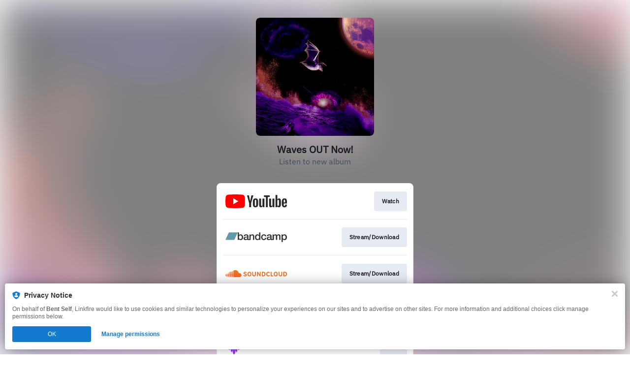

--- FILE ---
content_type: text/html; charset=UTF-8
request_url: https://bent-self.lnk.to/waves
body_size: 142495
content:
<!doctype html>
<html class="no-js " lang="">
<head>
    <link rel="preconnect" href="https://services.linkfire.com" crossorigin/>
    <link rel="preconnect" href="https://static.assetlab.io/redirector-prod/4.5.66/" crossorigin/>
    <link rel="preconnect" href="https://linkstorage.linkfire.com" crossorigin/>
    <link rel="preconnect" href="https://cdn.linkfire.com" crossorigin/>

    <meta charset="utf-8">
<meta http-equiv="x-ua-compatible" content="ie=edge">
<meta name="viewport" content="width=device-width, initial-scale=1">


<title>Waves OUT Now!</title>
<meta name="description" content="Listen to Waves by Bent Self.">
<link rel="canonical" href="https://bent-self.lnk.to/waves">

<!-- Open Graph -->
<meta property="og:title" content="Bent Self - Waves">
<meta property="og:description" content="Listen to Waves by Bent Self.">
<meta property="og:url" content="https://bent-self.lnk.to/waves">

<meta property="og:image" content="https://linkstorage.linkfire.com/medialinks/images/0aaf7582-9726-4632-9993-6721dc380175/artwork-600x315.jpg">
<meta property="og:image:secure_url" content="https://linkstorage.linkfire.com/medialinks/images/0aaf7582-9726-4632-9993-6721dc380175/artwork-600x315.jpg">
<meta property="og:image:width" content="600">
<meta property="og:image:height" content="315">


<!-- Twitter summary card -->
<meta name="twitter:title" content="Bent Self - Waves">
<meta name="twitter:description" content="Listen to Waves by Bent Self.">
<meta name="twitter:url" content="https://bent-self.lnk.to/waves">

<meta name="twitter:card" content="summary_large_image">

    <meta name="twitter:image" content="https://linkstorage.linkfire.com/medialinks/images/0aaf7582-9726-4632-9993-6721dc380175/artwork-440x220.jpg">


<!-- Icons -->
<link rel="shortcut icon" href="https://static.assetlab.io/redirector-prod/4.5.66/img/icons/favicon.ico">

<link rel="apple-touch-icon-precomposed" sizes="57x57" href="https://static.assetlab.io/redirector-prod/4.5.66/img/icons/apple-icon-57x57.png">
<link rel="apple-touch-icon-precomposed" sizes="60x60" href="https://static.assetlab.io/redirector-prod/4.5.66/img/icons/apple-icon-60x60.png">
<link rel="apple-touch-icon-precomposed" sizes="72x72" href="https://static.assetlab.io/redirector-prod/4.5.66/img/icons/apple-icon-72x72.png">
<link rel="apple-touch-icon-precomposed" sizes="76x76" href="https://static.assetlab.io/redirector-prod/4.5.66/img/icons/apple-icon-76x76.png">
<link rel="apple-touch-icon-precomposed" sizes="114x114" href="https://static.assetlab.io/redirector-prod/4.5.66/img/icons/apple-icon-114x114.png">
<link rel="apple-touch-icon-precomposed" sizes="120x120" href="https://static.assetlab.io/redirector-prod/4.5.66/img/icons/apple-icon-120x120.png">
<link rel="apple-touch-icon-precomposed" sizes="144x144" href="https://static.assetlab.io/redirector-prod/4.5.66/img/icons/apple-icon-144x144.png">
<link rel="apple-touch-icon-precomposed" sizes="152x152" href="https://static.assetlab.io/redirector-prod/4.5.66/img/icons/apple-icon-152x152.png">
<link rel="apple-touch-icon-precomposed" sizes="180x180" href="https://static.assetlab.io/redirector-prod/4.5.66/img/icons/apple-icon-180x180.png">

<link rel="icon" type="image/png" href="https://static.assetlab.io/redirector-prod/4.5.66/img/icons/favicon-16x16.png" sizes="16x16">
<link rel="icon" type="image/png" href="https://static.assetlab.io/redirector-prod/4.5.66/img/icons/favicon-32x32.png" sizes="32x32">
<link rel="icon" type="image/png" href="https://static.assetlab.io/redirector-prod/4.5.66/img/icons/favicon-96x96.png" sizes="96x96">

<meta name="msapplication-TileColor" content="#ffffff">
<meta name="msapplication-TileImage" content="https://static.assetlab.io/redirector-prod/4.5.66/img/icons/ms-icon-144x144.png">

    
    
    
        <link rel="preload" as="style" href="https://static.assetlab.io/redirector-prod/4.5.66/release-refresh-music.css">
<link rel="stylesheet" href="https://static.assetlab.io/redirector-prod/4.5.66/release-refresh-music.css">

            <link rel="preload" as="style" href="https://static.assetlab.io/redirector-prod/4.5.66/release-refresh-light.css">
<link rel="stylesheet" href="https://static.assetlab.io/redirector-prod/4.5.66/release-refresh-light.css">

    
    
    <script>
        (function(w,d,e,n,s,c,a,f){w['LnkConsentObject']=n;w[n]=w[n]||function(){
        (w[n].q=w[n].q||[]).push(arguments)},w[n].c=c;a=d.createElement(e),
        f=d.getElementsByTagName(e)[0];a.async=1;a.src=s;f.parentNode.insertBefore(a,f)
        })(window,document,'script','lnk_consent',
        'https://static.assetlab.io/consent/1.11.6/consent.js',
        'https://static.assetlab.io/consent/1.11.6/consent.css');
    </script>

    
    
    
    </head>
<body
    class=""
    data-test="landingpage-app"
>

    <div class="site-bg" data-test="landingpage-bg">
            
        <link rel="preload" as="image" href="https://linkstorage.linkfire.com/medialinks/images/0aaf7582-9726-4632-9993-6721dc380175/artwork-440x440.jpg" fetchpriority="high">
        <img src="https://linkstorage.linkfire.com/medialinks/images/0aaf7582-9726-4632-9993-6721dc380175/artwork-440x440.jpg" data-test="landingpage-bg-image" role="presentation">
    </div>

    <script>
        !function(){var t={9304:function(t,n,e){"use strict";e.r(n),e.d(n,{default:function(){return i}});var r=e(8178),o=e.n(r);e(4992);function i(t){return o()(t.hash)}},1205:function(t,n,e){"use strict";e.r(n),e.d(n,{default:function(){return c}});var r=e(9379),o=e(7018),i=e.n(o),a=e(989);const l="<size>",s="one-point-five/";a.xC,a.GL,a.$c,a.xC,a.GL,a.$c,a.xC,a.GL,a.$c,a.xC,a.GL,a.$c,a.xC,a.GL,a.$c,a.xC,a.GL,a._3,a.xC,a.GL,a._3,a.X7,a.xC,a.GL,a._3,a.xC,a.GL,a.$T,a.xC,a.GL,a.$T,a.xC,a.GL,a.$T,a.xC,a.GL,a.RJ,a.xC,a.GL,a.RJ,a.xC,a.GL,a.RJ,e(7360);function c(t){try{return i()((0,r.A)((0,r.A)({},t.hash),{},{S3_STATIC_RESOURCE_URL:a.xC,S3_STATIC_IMAGE_PATH:a.GL,S3_STATIC_IMAGE_ONE_POINT_FIVE_PATH:s,S3_STATIC_APPLEMUSIC_PATH:a._3}))}catch(t){console.error(t)}}},4684:function(t,n,e){"use strict";e.r(n),e.d(n,{default:function(){return l}});var r=e(9379),o=e(4112),i=e.n(o),a=e(989);e(2658);function l(t){try{const n=!t.hash.copy.designIteration||t.hash.copy.designIteration===a.gJ;return i()((0,r.A)((0,r.A)({},t.hash.copy),{},{containerDimensions:t.hash.containerDimensions,APPLEONE_DEFAULT_DESIGNITERATION:a.X7,STATIC_IMAGE_DESIGNITERATION:a.dH,isDefaultDesignIteration:n}))}catch(t){console.error(t)}}},1013:function(t,n,e){"use strict";e.r(n),e.d(n,{default:function(){return i}});var r=e(1949),o=e.n(r);e(1138);function i(t){return o()(t.hash)}},989:function(t,n,e){"use strict";e.d(n,{$T:function(){return l},$c:function(){return i},GL:function(){return o},RJ:function(){return s},X7:function(){return c},_3:function(){return a},dH:function(){return u},gJ:function(){return p},xC:function(){return r}});const r="https://static.assetlab.io/admate/resources/",o="images/unitcopy/",i="amazon/",a="applemusic/",l="tidal/",s="spotify/",c="applemusic-appleone",u="static-image-tv-plus",p="default"},2713:function(t,n,e){"use strict";e.r(n),e.d(n,{default:function(){return i}});var r=e(8697),o=e.n(r);function i(t){return o()(t.hash)}},465:function(t,n,e){"use strict";e.r(n),e.d(n,{default:function(){return i}});var r=e(7412),o=e.n(r);e(4046);function i(t){return o()(t.hash)}},2037:function(t,n,e){"use strict";function r(t,n){return t===n}e.r(n),e.d(n,{default:function(){return r}})},1116:function(t,n,e){"use strict";e.r(n),e.d(n,{default:function(){return a}});e(7495),e(5440);var r=e(989),o=e(5530),i=e.n(o);e(170);function a(t){const n={showClose:!0,v2:"openV2"===t.hash.variation,transparent:t.hash.designIteration===r.dH};return`${i()(n).replace("@body",t.fn(this))}`}},1472:function(t,n,e){"use strict";function r(t){return t.split(",")}e.r(n),e.d(n,{default:function(){return r}})},5341:function(t,n,e){(n=e(6314)(!1)).push([t.id,"[data-design-iteration=static-image-tv-plus]>.modal__content__container>img{cursor:pointer}",""]),t.exports=n},9373:function(t,n,e){(n=e(6314)(!1)).push([t.id,'.opf .container,.an .container{display:flex;height:100vh;opacity:0;transition:all .1s ease-in-out;width:100%;z-index:2}.opf .overlay,.an .overlay{cursor:pointer;align-items:center;background-color:rgba(0,0,0,.6);display:flex;height:100vh;justify-content:center;opacity:1;position:fixed;transition:all .1s cubic-bezier(0.46, 0.03, 0.52, 0.96);width:100%}.opf .modal,.an .modal{background-color:#fff;border-radius:12px;box-shadow:0 2px 4px 0 rgba(0,0,0,.5);display:block;opacity:0;position:relative;transform:scale(0.5);transition:all .2s cubic-bezier(0.46, 0.03, 0.52, 0.96);z-index:2}.opf .modal--visible,.an .modal--visible{opacity:1;transform:scale(1);transition:all .2s cubic-bezier(0.46, 0.03, 0.52, 0.96);visibility:visible;overflow-y:visible}.opf .modal--transparent,.an .modal--transparent{background-color:rgba(0,0,0,0) !important;box-shadow:none;border-radius:0 !important}.opf .modal--v2,.an .modal--v2{border-radius:24px;height:282px;width:311px}.opf .modal__close,.an .modal__close{background-image:url("[data-uri]");background-position:center;background-repeat:no-repeat;background-size:18px 18px;background-color:rgba(24,23,33,.7);border-radius:32px;height:32px;position:absolute;right:-16px;top:-16px;width:32px;z-index:1;cursor:pointer}',""]),t.exports=n},5555:function(t,n,e){(n=e(6314)(!1)).push([t.id,'.action--amazon{background:#f7ce6b;border-radius:2px;color:#080200}.action--amazon-music{background:#242c3c;border-radius:34px;color:#fff}.action--apple-music{background:#fa233b;border-radius:34px;color:#fff}.action--deezer{background:#ef5466;border-radius:34px;color:#fff}.action--emp{background:#b40019;border-radius:3px;color:#fff}.action--merchbar{background:#172480;border-radius:0px;color:#fff}.action--pandora{background:linear-gradient(to right top, rgb(0, 160, 238), rgb(56, 106, 255));border-radius:34px;color:#fff}.action--qobuz{background:#000;border-radius:34px;color:#fff}.action--rakuten{background:#bf0000;border-radius:34px;color:#fff}.action--seetickets{background:#0c9a9a;border-radius:0;color:#fff}.action--spotify{background:#1db954;border-radius:34px;color:#fff}.action--ticketmaster{background:#036cdf;border-radius:2px;color:#fff}.action--tidal{background:#000;border-radius:34px;color:#fff}.unit-button{--unit-button-color: #fffeff;--unit-button-background: #212121;--unit-button-font-size: 12px;-webkit-appearance:none;background-color:var(--unit-button-background);border:none;color:var(--unit-button-color);display:inline-block;font-family:"IBM Plex Sans","Helvetica Neue",Helvetica,Arial,sans-serif;font-size:var(--unit-button-font-size);overflow:hidden;padding:6px 14px;text-align:center;text-overflow:ellipsis;transition:opacity .1s ease-in-out;white-space:nowrap;cursor:pointer}.unit-button:active{transform:translateY(2px)}.unit-button:active,.unit-button:hover{opacity:.6;transition:all .1s ease-in-out}.unit-button--outlined{background:#fff;border:1px solid #e1e1e1;color:#000;font-weight:500}.unit-button--squared{border-radius:0}.unit-button--rounded,.unit-button--outlined{border-radius:4px}.unit-button--pill{border-radius:32px}.unit-button--plain{background:rgba(0,0,0,0);border:none}.unit-button--full-width{width:100%}',""]),t.exports=n},3575:function(t,n,e){(n=e(6314)(!1)).push([t.id,'[data-design-iteration=applemusic-appleone] .modal__content__container{font-family:"IBM Plex Sans",sans-serif;height:100%;padding:0 24px;display:flex;flex-direction:column;background-color:#fff}[data-design-iteration=applemusic-appleone] .modal__content__container .modal__content.unit__content--appleone{flex-grow:1;display:flex;flex-direction:column;justify-content:space-evenly}[data-design-iteration=applemusic-appleone] .modal__content__container .modal__content.unit__content--appleone .modal__content__text{margin-top:0}[data-design-iteration=applemusic-appleone] .modal__content__container .modal__content.unit__content--appleone .content__header{width:127px;height:206px}[data-design-iteration=applemusic-appleone] .modal__content__container .modal__content.unit__content--appleone .content__icon{margin:17px 0;width:86px;height:28px}[data-design-iteration=applemusic-appleone] .modal__content .modal__content__text{max-height:unset;margin:0;margin-top:20px}[data-design-iteration=applemusic-appleone] .modal__content .modal__content__text .content__title{color:#1d1d1f;font-size:21px;font-weight:500;line-height:25px;max-width:unset;margin:0 auto 5px}[data-design-iteration=applemusic-appleone] .modal__actions{margin:0}[data-design-iteration=applemusic-appleone] .modal__actions .unit-button{--unit-button-font-size: 19px;margin-bottom:10px;padding:9px 32px 11px}[data-design-iteration=applemusic-appleone] .modal__actions .unit-button--outlined{border:2px solid #181721}[data-design-iteration=applemusic-appleone] .content__terms{text-align:center;max-width:none;margin:0 auto;margin-bottom:6px}[data-design-iteration=applemusic-appleone] .content__terms .terms__text{font-style:normal;line-height:10px;color:#98a0b3;display:block;margin-top:-7px}[data-design-iteration=applemusic-appleone] .unit__content--appleone{justify-content:space-around}[data-design-iteration=applemusic-appleone] .unit__content--appleone .content__icon{margin-bottom:-2px}[data-design-iteration=applemusic-appleone] .unit__content--appleone .content__header{width:100%}',""]),t.exports=n},3235:function(t,n,e){(n=e(6314)(!1)).push([t.id,".modal__content__container{border-radius:12px}.content__terms .terms__text{font-size:8px;cursor:default}.core__unit{container-name:core-unit;container-type:size;height:100%}",""]),t.exports=n},3743:function(t,n,e){(n=e(6314)(!1)).push([t.id,'.an__modal--v1.modal__wrapper{--header-height: 70px;--artist-size: 60px;--artist-margin-bottom: 10px;font-family:"IBM Plex Sans","Helvetica Neue",Helvetica,Arial,sans-serif;-webkit-font-smoothing:antialiased;width:var(--modal-width);height:var(--modal-height);background-color:#fff;border-radius:12px}.an__modal--v1 .modal__header{background-position:center;background-size:cover;border-radius:12px 12px 0 0;height:var(--header-height)}.an__modal--v1 .modal__artist{background-position:center;background-size:cover;border-radius:60px;height:var(--artist-size);margin:calc(var(--artist-size)/2*-1) auto var(--artist-margin-bottom) auto;width:var(--artist-size)}.an__modal--v1 .modal__content{text-align:center;width:100%;display:flex;flex-direction:column;justify-content:space-between;height:calc(100% - var(--header-height) - var(--artist-size)/2 - var(--artist-margin-bottom))}.an__modal--v1 .modal__content>*{display:flex}.an__modal--v1 .modal__content .action--amazon-music{background:#7861ff;text-transform:uppercase;font-size:14px;font-weight:700;padding:8px 24px 10px 24px;height:unset;width:unset}.an__modal--v1 .modal__content__title_subtitle_container{flex-grow:.5;display:flex;flex-direction:column;justify-content:space-around}.an__modal--v1 .content__title,.an__modal--v1 .content__subtitle{margin:0 auto;justify-content:center}.an__modal--v1 .content__title{color:var(--color-text);font-size:16px;font-weight:500}.an__modal--v1 .content__subtitle{color:#454b5f;font-size:11px;font-weight:500;margin-bottom:10px}.an__modal--v1 .title--small,.an__modal--v1 .subtitle--small{width:65%}.an__modal--v1 .title--medium,.an__modal--v1 .subtitle--medium{width:75%}.an__modal--v1 .title--large,.an__modal--v1 .subtitle--large{width:90%}.an__modal--v1 .content__action{align-items:center;border-radius:34px;border:none;color:#fff;display:flex;font-family:"IBM Plex Sans","Helvetica Neue",Helvetica,Arial,sans-serif;font-size:12px;height:34px;justify-content:center;margin:0 auto;opacity:1;outline:0;text-decoration:none;transition:all .1s cubic-bezier(0.46, 0.03, 0.52, 0.96);width:200px}.an__modal--v1 .content__action:hover{opacity:.8;transition:all .1s cubic-bezier(0.46, 0.03, 0.52, 0.96)}.an__modal--v1 .content__action:active{opacity:.6;transition:all .1s cubic-bezier(0.46, 0.03, 0.52, 0.96)}.an__modal--v1 .content__terms{align-items:flex-end;color:#787878;display:flex;justify-content:flex-end;padding:.5rem}@container core-unit (width: 320px) and (height: 500px){.an__modal--v1.modal__wrapper{--header-height: 140px;--artist-size: 84px}.an__modal--v1.modal__wrapper .content__title{font-size:28px;font-weight:800}.an__modal--v1.modal__wrapper .content__subtitle{font-size:20px;font-weight:400}.an__modal--v1.modal__wrapper .action--amazon-music{font-size:20px;padding:12px 32px 14px 32px}}.an.size-320X500 .an__modal--v1.modal__wrapper{--header-height: 140px;--artist-size: 84px}.an.size-320X500 .an__modal--v1.modal__wrapper .content__title{font-size:28px;font-weight:800}.an.size-320X500 .an__modal--v1.modal__wrapper .content__subtitle{font-size:20px;font-weight:400}.an.size-320X500 .an__modal--v1.modal__wrapper .action--amazon-music{font-size:20px;padding:12px 32px 14px 32px}@container core-unit (width: 300px) and (height: 250px){.an__modal--v1.modal__wrapper{--header-height: 56px}}.an.size-300X250 .an__modal--v1.modal__wrapper{--header-height: 56px}@container core-unit (width: 280px) and (height: 400px){.an__modal--v1.modal__wrapper{--header-height: 104px;--artist-size: 64px}.an__modal--v1.modal__wrapper .content__title{font-size:24px;font-weight:800}.an__modal--v1.modal__wrapper .content__subtitle{font-size:16px;font-weight:400}.an__modal--v1.modal__wrapper .action--amazon-music{font-size:18px;padding:10px 28px 12px 28px}}@container core-unit (width: 300px) and (height: 350px){.an__modal--v1.modal__wrapper{--header-height: 104px;--artist-size: 64px}.an__modal--v1.modal__wrapper .content__title{font-size:24px;font-weight:800}.an__modal--v1.modal__wrapper .content__subtitle{font-size:16px;font-weight:400}.an__modal--v1.modal__wrapper .action--amazon-music{font-size:18px;padding:10px 28px 12px 28px}}.an.size-280X400 .an__modal--v1.modal__wrapper,.an.size-300X350 .an__modal--v1.modal__wrapper{--header-height: 104px;--artist-size: 64px}.an.size-280X400 .an__modal--v1.modal__wrapper .content__title,.an.size-300X350 .an__modal--v1.modal__wrapper .content__title{font-size:24px;font-weight:800}.an.size-280X400 .an__modal--v1.modal__wrapper .content__subtitle,.an.size-300X350 .an__modal--v1.modal__wrapper .content__subtitle{font-size:16px;font-weight:400}.an.size-280X400 .an__modal--v1.modal__wrapper .action--amazon-music,.an.size-300X350 .an__modal--v1.modal__wrapper .action--amazon-music{font-size:18px;padding:10px 28px 12px 28px}@container core-unit (min-width: 340px){.an__modal--v1.modal__wrapper .content__title{font-size:30px;font-weight:800}.an__modal--v1.modal__wrapper .content__subtitle{font-size:20px;font-weight:400}}.action--amazon{background:#f7ce6b;border-radius:2px;color:#080200}.action--amazon-music{background:#242c3c;border-radius:34px;color:#fff}.action--apple-music{background:#fa233b;border-radius:34px;color:#fff}.action--deezer{background:#ef5466;border-radius:34px;color:#fff}.action--emp{background:#b40019;border-radius:3px;color:#fff}.action--merchbar{background:#172480;border-radius:0px;color:#fff}.action--pandora{background:linear-gradient(to right top, rgb(0, 160, 238), rgb(56, 106, 255));border-radius:34px;color:#fff}.action--qobuz{background:#000;border-radius:34px;color:#fff}.action--rakuten{background:#bf0000;border-radius:34px;color:#fff}.action--seetickets{background:#0c9a9a;border-radius:0;color:#fff}.action--spotify{background:#1db954;border-radius:34px;color:#fff}.action--ticketmaster{background:#036cdf;border-radius:2px;color:#fff}.action--tidal{background:#000;border-radius:34px;color:#fff}',""]),t.exports=n},6762:function(t,n,e){(n=e(6314)(!1)).push([t.id,"@import url(https://fonts.cdnfonts.com/css/amazon-ember);"]),n.push([t.id,'.an .modal{border-radius:12px}.an[data-advertiser=amazon-music] .modal__content,.an[data-advertiser=amazon-music] .modal__content .content__action{font-family:"Amazon Ember Display","IBM Plex Sans",sans-serif !important}.an[data-advertiser=amazon-music] .an__modal--v1 .modal__header{background-size:unset}.an[data-advertiser=apple-music] .modal__header{background-size:cover}@font-face{font-family:"SF Pro";font-display:fallback;src:url(https://static.assetlab.io/admate/resources/fonts/unitCopy/sf-pro-text-regular.woff) format("woff")}@font-face{font-family:"SF Pro";font-weight:700;font-display:fallback;src:url(https://static.assetlab.io/admate/resources/fonts/unitCopy/sf-pro-text-semibold.woff) format("woff")}@font-face{font-family:"SF Pro";font-weight:800;font-display:fallback;src:url(https://static.assetlab.io/admate/resources/fonts/unitCopy/sf-pro-text-bold.woff) format("woff")}@font-face{font-family:"SF Pro";font-weight:900;font-display:fallback;src:url(https://static.assetlab.io/admate/resources/fonts/unitCopy/sf-pro-text-heavy.woff) format("woff")}.an[data-design-iteration$=tv-plus]{font-family:"SF Pro"}.an[data-design-iteration$=tv-plus] .notification__button{background-size:135%;border:none !important}.an[data-design-iteration$=tv-plus] .notification__button .button__badge{right:0;top:0;background-color:rgba(0,0,0,0)}@media(min-width: 580px){.an[data-design-iteration$=tv-plus] .teaser{right:calc(50% - 107px)}}.an[data-design-iteration$=tv-plus] .teaser__container{height:48px;width:48px}.an[data-design-iteration$=tv-plus] .teaser__container:not(.open){min-width:48px}.an[data-design-iteration$=tv-plus] .action--apple-music{font-family:"SF Pro","Helvetica Neue",Helvetica,Arial,sans-serif;background-color:#fff;color:#181721;width:unset;padding:10px 24px 12px;text-transform:uppercase;font-weight:700}.an[data-design-iteration=applemusic-appleone] .modal{--artist-size: 0;--artist-margin-bottom: 0;text-align:left}.an[data-design-iteration=applemusic-appleone] .notification__button{background-size:contain;background-repeat:no-repeat}.an[data-design-iteration=applemusic-appleone].size-280X400 .modal__content__text{margin:0;margin-top:16px}.an[data-design-iteration=applemusic-appleone].size-280X400 .modal__content__text .content__title{font-size:19px;line-height:23px;margin-bottom:4px}.an[data-design-iteration=applemusic-appleone].size-280X400 .modal__actions .unit-button{--unit-button-font-size: 16px;line-height:16px;padding:10px 32px 12px}.an[data-design-iteration=applemusic-appleone].size-280X400 .content__terms .terms__text{font-size:7px;line-height:9px}.an[data-design-iteration=applemusic-appleone] .core__unit{height:100%}.an .modal:not(.modal--v2){width:var(--modal-width);height:var(--modal-height)}',""]),t.exports=n},6314:function(t){"use strict";t.exports=function(t){var n=[];return n.toString=function(){return this.map((function(n){var e=function(t,n){var e=t[1]||"",r=t[3];if(!r)return e;if(n&&"function"==typeof btoa){var o=(a=r,l=btoa(unescape(encodeURIComponent(JSON.stringify(a)))),s="sourceMappingURL=data:application/json;charset=utf-8;base64,".concat(l),"/*# ".concat(s," */")),i=r.sources.map((function(t){return"/*# sourceURL=".concat(r.sourceRoot||"").concat(t," */")}));return[e].concat(i).concat([o]).join("\n")}var a,l,s;return[e].join("\n")}(n,t);return n[2]?"@media ".concat(n[2]," {").concat(e,"}"):e})).join("")},n.i=function(t,e,r){"string"==typeof t&&(t=[[null,t,""]]);var o={};if(r)for(var i=0;i<this.length;i++){var a=this[i][0];null!=a&&(o[a]=!0)}for(var l=0;l<t.length;l++){var s=[].concat(t[l]);r&&o[s[0]]||(e&&(s[2]?s[2]="".concat(e," and ").concat(s[2]):s[2]=e),n.push(s))}},n}},8178:function(t,n,e){var r=e(3633);t.exports=(r.default||r).template({1:function(t,n,e,r,o){return" unit-button--"+t.escapeExpression(t.lambda(n,n))+" "},3:function(t,n,e,r,o){return"unit-button--full-width"},compiler:[8,">= 4.3.0"],main:function(t,n,r,o,i){var a,l,s,c=null!=n?n:t.nullContext||{},u=t.hooks.helperMissing,p="function",f=t.lookupProperty||function(t,n){if(Object.prototype.hasOwnProperty.call(t,n))return t[n]};return'<button\n  name="'+t.escapeExpression(typeof(l=null!=(l=f(r,"name")||(null!=n?f(n,"name"):n))?l:u)===p?l.call(c,{name:"name",hash:{},data:i,loc:{start:{line:2,column:8},end:{line:2,column:16}}}):l)+'"\n  class="unit-button '+(null!=(a=f(r,"each").call(c,(s=e(1472),s&&(s.__esModule?s.default:s)).call(c,null!=n?f(n,"variation"):n,{name:"toArray",hash:{},data:i,loc:{start:{line:3,column:29},end:{line:3,column:48}}}),{name:"each",hash:{},fn:t.program(1,i,0),inverse:t.noop,data:i,loc:{start:{line:3,column:21},end:{line:3,column:82}}}))?a:"")+" "+(null!=(a=f(r,"if").call(c,null!=n?f(n,"fullWidth"):n,{name:"if",hash:{},fn:t.program(3,i,0),inverse:t.noop,data:i,loc:{start:{line:3,column:83},end:{line:3,column:130}}}))?a:"")+'">\n  <span>'+(null!=(a=typeof(l=null!=(l=f(r,"text")||(null!=n?f(n,"text"):n))?l:u)===p?l.call(c,{name:"text",hash:{},data:i,loc:{start:{line:4,column:8},end:{line:4,column:20}}}):l)?a:"")+"</span>\n</button>\n"},useData:!0})},7018:function(t,n,e){var r=e(3633);function o(t){return t&&(t.__esModule?t.default:t)}t.exports=(r.default||r).template({1:function(t,n,r,i,a){var l,s=t.lookupProperty||function(t,n){if(Object.prototype.hasOwnProperty.call(t,n))return t[n]};return"      "+(null!=(l=o(e(9304)).call(null!=n?n:t.nullContext||{},{name:"blocks/unitButton",hash:{fullWidth:!0,text:null!=n?s(n,"secondaryLabel"):n,variation:"outlined,pill",name:"actionSecondary"},data:a,loc:{start:{line:23,column:6},end:{line:28,column:11}}}))?l:"")+"\n"},compiler:[8,">= 4.3.0"],main:function(t,n,r,i,a){var l,s,c=null!=n?n:t.nullContext||{},u=t.hooks.helperMissing,p="function",f=t.escapeExpression,d=t.lookupProperty||function(t,n){if(Object.prototype.hasOwnProperty.call(t,n))return t[n]};return'<div class="modal__content unit__content--appleone">\n  <div class="modal__content__text">\n    <img\n      class="content__icon"\n      alt="Apple One"\n      src="'+f(typeof(s=null!=(s=d(r,"S3_STATIC_RESOURCE_URL")||(null!=n?d(n,"S3_STATIC_RESOURCE_URL"):n))?s:u)===p?s.call(c,{name:"S3_STATIC_RESOURCE_URL",hash:{},data:a,loc:{start:{line:6,column:11},end:{line:6,column:37}}}):s)+f(typeof(s=null!=(s=d(r,"S3_STATIC_IMAGE_PATH")||(null!=n?d(n,"S3_STATIC_IMAGE_PATH"):n))?s:u)===p?s.call(c,{name:"S3_STATIC_IMAGE_PATH",hash:{},data:a,loc:{start:{line:6,column:37},end:{line:6,column:61}}}):s)+f(typeof(s=null!=(s=d(r,"S3_STATIC_IMAGE_ONE_POINT_FIVE_PATH")||(null!=n?d(n,"S3_STATIC_IMAGE_ONE_POINT_FIVE_PATH"):n))?s:u)===p?s.call(c,{name:"S3_STATIC_IMAGE_ONE_POINT_FIVE_PATH",hash:{},data:a,loc:{start:{line:6,column:61},end:{line:6,column:100}}}):s)+f(typeof(s=null!=(s=d(r,"S3_STATIC_APPLEMUSIC_PATH")||(null!=n?d(n,"S3_STATIC_APPLEMUSIC_PATH"):n))?s:u)===p?s.call(c,{name:"S3_STATIC_APPLEMUSIC_PATH",hash:{},data:a,loc:{start:{line:6,column:100},end:{line:6,column:129}}}):s)+'apple-one-icon.svg"/>\n    <p class="content__title">\n      '+(null!=(l=typeof(s=null!=(s=d(r,"title")||(null!=n?d(n,"title"):n))?s:u)===p?s.call(c,{name:"title",hash:{},data:a,loc:{start:{line:8,column:6},end:{line:8,column:17}}}):s)?l:"")+'\n    </p>\n    <p class="content__title">\n        '+(null!=(l=typeof(s=null!=(s=d(r,"subtitle")||(null!=n?d(n,"subtitle"):n))?s:u)===p?s.call(c,{name:"subtitle",hash:{},data:a,loc:{start:{line:11,column:8},end:{line:11,column:22}}}):s)?l:"")+'\n    </p>\n    <img class="content__header" src="'+f(typeof(s=null!=(s=d(r,"header")||(null!=n?d(n,"header"):n))?s:u)===p?s.call(c,{name:"header",hash:{},data:a,loc:{start:{line:13,column:38},end:{line:13,column:48}}}):s)+'" />\n  </div>\n  <div class="modal__actions">\n    '+(null!=(l=o(e(9304)).call(c,{name:"blocks/unitButton",hash:{fullWidth:!0,text:null!=n?d(n,"primaryLabel"):n,variation:"outlined,pill",name:"actionPrimary"},data:a,loc:{start:{line:16,column:4},end:{line:21,column:9}}}))?l:"")+"\n"+(null!=(l=d(r,"if").call(c,null!=n?d(n,"secondaryLabel"):n,{name:"if",hash:{},fn:t.program(1,a,0),inverse:t.noop,data:a,loc:{start:{line:22,column:4},end:{line:29,column:11}}}))?l:"")+'  </div>\n</div>\n<div class="content__terms">\n  <span class="terms__text">'+f(typeof(s=null!=(s=d(r,"terms")||(null!=n?d(n,"terms"):n))?s:u)===p?s.call(c,{name:"terms",hash:{},data:a,loc:{start:{line:33,column:28},end:{line:33,column:37}}}):s)+"</span>\n</div>\n"},useData:!0})},4112:function(t,n,e){var r=e(3633);function o(t){return t&&(t.__esModule?t.default:t)}t.exports=(r.default||r).template({1:function(t,n,e,r,o){var i,a=t.lookupProperty||function(t,n){if(Object.prototype.hasOwnProperty.call(t,n))return t[n]};return'  data-design-iteration="'+t.escapeExpression("function"==typeof(i=null!=(i=a(e,"designIteration")||(null!=n?a(n,"designIteration"):n))?i:t.hooks.helperMissing)?i.call(null!=n?n:t.nullContext||{},{name:"designIteration",hash:{},data:o,loc:{start:{line:4,column:25},end:{line:4,column:44}}}):i)+'"\n'},3:function(t,n,e,r,o){return" an__modal--v1 modal__wrapper"},5:function(t,n,r,i,a){var l,s=t.lookupProperty||function(t,n){if(Object.prototype.hasOwnProperty.call(t,n))return t[n]};return"      "+(null!=(l=o(e(1205)).call(null!=n?n:t.nullContext||{},{name:"unitContent/appleoneContent",hash:{terms:null!=n?s(n,"terms"):n,service:null!=n?s(n,"service"):n,header:null!=n?s(n,"header"):n,subtitle:null!=n?s(n,"subtitle"):n,title:null!=n?s(n,"title"):n,secondaryLabel:null!=n?s(n,"actionSecondaryLabel"):n,primaryLabel:null!=n?s(n,"actionLabel"):n},data:a,loc:{start:{line:10,column:6},end:{line:18,column:11}}}))?l:"")+"\n"},7:function(t,n,r,i,a){var l,s=null!=n?n:t.nullContext||{},c=t.lookupProperty||function(t,n){if(Object.prototype.hasOwnProperty.call(t,n))return t[n]};return null!=(l=c(r,"if").call(s,o(e(2037)).call(s,null!=n?c(n,"designIteration"):n,null!=n?c(n,"STATIC_IMAGE_DESIGNITERATION"):n,{name:"equals",hash:{},data:a,loc:{start:{line:19,column:12},end:{line:19,column:65}}}),{name:"if",hash:{},fn:t.program(8,a,0),inverse:t.program(10,a,0),data:a,loc:{start:{line:19,column:2},end:{line:36,column:2}}}))?l:""},8:function(t,n,r,i,a){var l,s=t.lookupProperty||function(t,n){if(Object.prototype.hasOwnProperty.call(t,n))return t[n]};return"    "+(null!=(l=o(e(1013)).call(null!=n?n:t.nullContext||{},{name:"unitContent/staticImageContent",hash:{width:null!=(l=null!=n?s(n,"containerDimensions"):n)?s(l,"width"):l,poster:null!=n?s(n,"poster"):n},data:a,loc:{start:{line:20,column:4},end:{line:23,column:7}}}))?l:"")+"\n"},10:function(t,n,r,i,a){var l,s=t.lookupProperty||function(t,n){if(Object.prototype.hasOwnProperty.call(t,n))return t[n]};return"    "+(null!=(l=o(e(465)).call(null!=n?n:t.nullContext||{},{name:"artistNotificationModalV1",hash:{terms:null!=n?s(n,"terms"):n,actionLabel:null!=n?s(n,"actionLabel"):n,service:null!=n?s(n,"service"):n,subtitle:null!=n?s(n,"subtitle"):n,subtitleWidth:null!=n?s(n,"subtitleWidth"):n,title:null!=n?s(n,"title"):n,titleWidth:null!=n?s(n,"titleWidth"):n,profile:null!=n?s(n,"profile"):n,header:null!=n?s(n,"header"):n},data:a,loc:{start:{line:25,column:4},end:{line:35,column:7}}}))?l:"")+"\n  "},compiler:[8,">= 4.3.0"],main:function(t,n,r,i,a){var l,s=null!=n?n:t.nullContext||{},c=t.lambda,u=t.escapeExpression,p=t.lookupProperty||function(t,n){if(Object.prototype.hasOwnProperty.call(t,n))return t[n]};return'<div\n  class="core__unit"\n'+(null!=(l=p(r,"if").call(s,null!=n?p(n,"designIteration"):n,{name:"if",hash:{},fn:t.program(1,a,0),inverse:t.noop,data:a,loc:{start:{line:3,column:2},end:{line:5,column:9}}}))?l:"")+'  style="--modal-width:'+u(c(null!=(l=null!=n?p(n,"containerDimensions"):n)?p(l,"width"):l,n))+"px;--modal-height:"+u(c(null!=(l=null!=n?p(n,"containerDimensions"):n)?p(l,"height"):l,n))+'px;"\n>\n  <div class="modal__content__container'+(null!=(l=p(r,"if").call(s,null!=n?p(n,"isDefaultDesignIteration"):n,{name:"if",hash:{},fn:t.program(3,a,0),inverse:t.noop,data:a,loc:{start:{line:8,column:39},end:{line:8,column:107}}}))?l:"")+'">\n'+(null!=(l=p(r,"if").call(s,o(e(2037)).call(s,null!=n?p(n,"designIteration"):n,null!=n?p(n,"APPLEONE_DEFAULT_DESIGNITERATION"):n,{name:"equals",hash:{},data:a,loc:{start:{line:9,column:8},end:{line:9,column:65}}}),{name:"if",hash:{},fn:t.program(5,a,0),inverse:t.program(7,a,0),data:a,loc:{start:{line:9,column:2},end:{line:36,column:9}}}))?l:"")+"  </div>\n</div>\n"},useData:!0})},1949:function(t,n,e){var r=e(3633);t.exports=(r.default||r).template({compiler:[8,">= 4.3.0"],main:function(t,n,e,r,o){var i,a=null!=n?n:t.nullContext||{},l=t.hooks.helperMissing,s="function",c=t.escapeExpression,u=t.lookupProperty||function(t,n){if(Object.prototype.hasOwnProperty.call(t,n))return t[n]};return'<img width="'+c(typeof(i=null!=(i=u(e,"width")||(null!=n?u(n,"width"):n))?i:l)===s?i.call(a,{name:"width",hash:{},data:o,loc:{start:{line:1,column:12},end:{line:1,column:21}}}):i)+'" src="'+c(typeof(i=null!=(i=u(e,"poster")||(null!=n?u(n,"poster"):n))?i:l)===s?i.call(a,{name:"poster",hash:{},data:o,loc:{start:{line:1,column:28},end:{line:1,column:38}}}):i)+'"/>\n'},useData:!0})},8697:function(t,n,e){var r=e(3633);function o(t){return t&&(t.__esModule?t.default:t)}t.exports=(r.default||r).template({1:function(t,n,e,r,o){var i,a=null!=n?n:t.nullContext||{},l=t.hooks.helperMissing,s="function",c=t.escapeExpression,u=t.lookupProperty||function(t,n){if(Object.prototype.hasOwnProperty.call(t,n))return t[n]};return'    <div class="teaser teaser--1">\n      <div class="teaser__artist">\n        '+c(typeof(i=null!=(i=u(e,"artist")||(null!=n?u(n,"artist"):n))?i:l)===s?i.call(a,{name:"artist",hash:{},data:o,loc:{start:{line:7,column:8},end:{line:7,column:20}}}):i)+'\n      </div>\n      <div class="teaser__text">\n        '+c(typeof(i=null!=(i=u(e,"teaser")||(null!=n?u(n,"teaser"):n))?i:l)===s?i.call(a,{name:"teaser",hash:{},data:o,loc:{start:{line:10,column:8},end:{line:10,column:20}}}):i)+"\n      </div>\n    </div>\n"},3:function(t,n,r,i,a){var l,s=null!=n?n:t.nullContext||{},c=t.lookupProperty||function(t,n){if(Object.prototype.hasOwnProperty.call(t,n))return t[n]};return null!=(l=c(r,"if").call(s,o(e(2037)).call(s,null!=n?c(n,"type"):n,"teaser2",{name:"equals",hash:{},data:a,loc:{start:{line:13,column:12},end:{line:13,column:35}}}),{name:"if",hash:{},fn:t.program(4,a,0),inverse:t.noop,data:a,loc:{start:{line:13,column:2},end:{line:23,column:2}}}))?l:""},4:function(t,n,e,r,o){var i,a=t.lookupProperty||function(t,n){if(Object.prototype.hasOwnProperty.call(t,n))return t[n]};return'    <div class="teaser teaser--2" >\n      <div class="teaser__left">\n        <div\n          class="teaser__text"\n          ref="text">\n          '+t.escapeExpression("function"==typeof(i=null!=(i=a(e,"teaser")||(null!=n?a(n,"teaser"):n))?i:t.hooks.helperMissing)?i.call(null!=n?n:t.nullContext||{},{name:"teaser",hash:{},data:o,loc:{start:{line:19,column:10},end:{line:19,column:22}}}):i)+"\n        </div>\n      </div>\n    </div>\n  "},6:function(t,n,e,r,o){return"notification__button--teaser-2"},8:function(t,n,e,r,o){return" exit-pre-click "},compiler:[8,">= 4.3.0"],main:function(t,n,r,i,a){var l,s,c=null!=n?n:t.nullContext||{},u=t.hooks.helperMissing,p="function",f=t.escapeExpression,d=t.lookupProperty||function(t,n){if(Object.prototype.hasOwnProperty.call(t,n))return t[n]};return'<div \n  class="button__container"\n>\n'+(null!=(l=d(r,"if").call(c,o(e(2037)).call(c,null!=n?d(n,"type"):n,"teaser1",{name:"equals",hash:{},data:a,loc:{start:{line:4,column:8},end:{line:4,column:31}}}),{name:"if",hash:{},fn:t.program(1,a,0),inverse:t.program(3,a,0),data:a,loc:{start:{line:4,column:2},end:{line:23,column:9}}}))?l:"")+'  <div\n    class="notification__button '+f(typeof(s=null!=(s=d(r,"positionClass")||(null!=n?d(n,"positionClass"):n))?s:u)===p?s.call(c,{name:"positionClass",hash:{},data:a,loc:{start:{line:25,column:32},end:{line:25,column:51}}}):s)+" "+(null!=(l=d(r,"if").call(c,o(e(2037)).call(c,null!=n?d(n,"type"):n,"teaser2",{name:"equals",hash:{},data:a,loc:{start:{line:25,column:58},end:{line:25,column:81}}}),{name:"if",hash:{},fn:t.program(6,a,0),inverse:t.noop,data:a,loc:{start:{line:25,column:52},end:{line:25,column:120}}}))?l:"")+" "+(null!=(l=d(r,"if").call(c,o(e(2037)).call(c,null!=n?d(n,"type"):n,"exit",{name:"equals",hash:{},data:a,loc:{start:{line:25,column:127},end:{line:25,column:147}}}),{name:"if",hash:{},fn:t.program(8,a,0),inverse:t.noop,data:a,loc:{start:{line:25,column:121},end:{line:25,column:172}}}))?l:"")+'"\n    style="background-image: url('+f(typeof(s=null!=(s=d(r,"profile")||(null!=n?d(n,"profile"):n))?s:u)===p?s.call(c,{name:"profile",hash:{},data:a,loc:{start:{line:26,column:33},end:{line:26,column:44}}}):s)+');">\n    <div class="button__badge top-right" />\n  </div>\n</div>\n\n<style>\n.button__container {\n  --size: 48px;\n  --text-font-size: 12px;\n\n  --button-border-radius: var(--size);\n  --button-border-width: 4px;\n  --button-height: var(--size);\n  --button-width: var(--size);\n  --button-margin: 16px;\n\n  --color-white: rgb(255, 255, 255);\n  --color-shadow: rgba(0, 0, 0, 0.2);\n  --color-red: rgb(255, 88, 88);\n  --color-green: #0DC587;\n  --color-artist: rgb(157, 157, 157);\n  --color-text: rgb(40, 44, 54);\n\n  --font-custom: \'IBM Plex Sans\';\n  --font-fallback: \'Helvetica Neue\', Helvetica, Arial, sans-serif;\n  --font-family: var(--font-custom), var(--font-fallback);\n\n  position: relative;\n}\n\n.notification__button {\n  background-color: var(--color-white);\n  background-position: center;\n  background-size: cover;\n  border-radius: var(--button-border-radius);\n  border: var(--button-border-width) solid var(--color-white);\n  box-shadow: 0 2px 4px 0 var(--color-shadow);\n  cursor: pointer;\n  display: inline-block;\n  height: var(--button-height);\n  margin: var(--button-margin);\n  position: absolute;\n  transform: scale(1);\n  transition: transform 0.1s cubic-bezier(0.46, 0.03, 0.52, 0.96);\n  width: var(--button-width);\n  z-index: 1;\n}\n\n.button__badge {\n  animation-direction: alternate;\n  animation-duration: 0.5s;\n  animation-iteration-count: infinite;\n  animation-name: pulse;\n  animation-timing-function: ease-in-out;\n  background-color: var(--color-white);\n  border-radius: 10px;\n  border: 5px solid var(--color-green);\n  height: 6px;\n  position: absolute;\n  width: 6px;\n}\n\n.button--active {\n  transform: scale(0.8);\n  transition: all 0.1s cubic-bezier(0.46, 0.03, 0.52, 0.96);\n}\n\n.top-right {\n  right: -5px;\n  top: -5px;\n}\n\n.bottom-right {\n  right: -5px;\n  bottom: -5px;\n}\n\n.teaser.teaser--1 {\n  background: var(--color-white);\n  border-radius: 7px 7px 0px;\n  box-shadow: 0px 0px 9px 0px var(--color-shadow);\n  padding: 10px;\n  position: absolute;\n  right: 80px;\n  top: 18px;\n  transform-origin: bottom right;\n  transform: scale(0);\n  transition: transform 0.5s ease-in;\n}\n\n.teaser.teaser--1::after {\n  --size: 16px;\n  --corner: calc(var(--size) / 2);\n\n  background-image: url("[data-uri]");\n  background-repeat: no-repeat;\n  background-size: cover;\n  bottom: 0px;\n  content: "";\n  display: block;\n  height: 20px;\n  position: absolute;\n  right: -16px;\n  width: 16px;\n}\n\n.teaser.teaser--1.open {\n  transform: scale(1);\n  transition: transform 0.5s ease-in;\n}\n\n.teaser.teaser--1 .teaser__artist,\n.teaser.teaser--1 .teaser__text {\n  display: block;\n  font-family: var(--font-family);\n}\n\n.teaser.teaser--1 .teaser__artist {\n  color: var(--color-artist);\n  font-size: 10px;\n  font-weight: 500;\n  margin-bottom: 1px;\n  text-transform: uppercase;\n}\n\n.teaser.teaser--1 .teaser__text {\n  color: var(--color-text);\n  font-size: var(--text-font-size);\n  font-weight: 600;\n}\n\n.notification__button--teaser-2 {\n  right: 0;\n  top: 0;\n  transition: box-shadow 0.5s ease-in;\n}\n\n.teaser.teaser--2 {\n  --mobile-width: 3.5rem;\n  --desktop-width: 56px;\n\n  align-items: center;\n  background-color: var(--color-white);\n  border-radius: var(--button-width);\n  box-shadow: 0px 0px 9px 0px var(--color-shadow);\n  display: flex;\n  height: 56px;\n  margin: 16px;\n  min-width: var(--mobile-width);\n  position: absolute;\n  right: 0;\n  transition: all 0.5s ease-in;\n  width: var(--mobile-width);\n}\n\n.teaser.teaser--2 .teaser__text {\n  color: var(--color-text);\n  display: none;\n  font-family: var(--font-family);\n  font-size: var(--text-font-size);\n  font-weight: 500;\n  opacity: 0;\n  padding-left: 22px;\n  padding-right: 8px;\n  transition: opacity 0.2s ease-in;\n}\n\n.teaser.teaser--2.open {\n  --mobile-width: 12rem;\n  --desktop-width: 185px;\n\n  transition: all 0.5s ease-in;\n  min-width: var(--mobile-width);\n  width: var(--mobile-width);\n}\n\n.teaser.teaser--2.open + .notification__button {\n  transition: box-shadow 0.5s ease-in;\n  box-shadow: none;\n}\n\n.teaser.teaser--2.open > .teaser__left {\n  align-items: center;\n  border-radius: var(--button-width) 0 0 var(--button-width);\n  display: flex;\n  flex: 0.7;\n}\n\n\n@media screen and (min-width: 580px) {\n  .notification__button.top-right {\n    right: calc(50% - 175px);\n  }\n\n  .teaser.teaser--1 {\n    cursor: pointer;\n    right: calc(50% - 95px);\n  }\n\n  .teaser.teaser--2 {\n    cursor: pointer;\n    min-width: var(--desktop-width);\n    right: calc(50% - 175px);\n    width: var(--desktop-width);\n  }\n\n  .teaser.teaser--2.open {\n    cursor: pointer;\n    min-width: var(--desktop-width);\n    right: calc(50% - 175px);\n    width: var(--desktop-width);\n  }\n}\n\n@keyframes pulse {\n  from {\n    transform: scale(0.8);\n  }\n\n  to {\n    transform: scale(1);\n  }\n}\n\n.exit-pre-click {\n  display: none;\n}\n.exit-post-click {\n  display: block;\n}\n\n.exit-post-click.button--active {\n  display: none;\n}\n</style>\n'},useData:!0})},7412:function(t,n,e){var r=e(3633);t.exports=(r.default||r).template({compiler:[8,">= 4.3.0"],main:function(t,n,e,r,o){var i,a,l=null!=n?n:t.nullContext||{},s=t.hooks.helperMissing,c="function",u=t.escapeExpression,p=t.lookupProperty||function(t,n){if(Object.prototype.hasOwnProperty.call(t,n))return t[n]};return'<div\n  class="modal__header"\n  style="background-image: url('+u(typeof(a=null!=(a=p(e,"header")||(null!=n?p(n,"header"):n))?a:s)===c?a.call(l,{name:"header",hash:{},data:o,loc:{start:{line:3,column:31},end:{line:3,column:41}}}):a)+')"\n></div>\n<div\n  class="modal__artist"\n  style="background-image: url('+u(typeof(a=null!=(a=p(e,"profile")||(null!=n?p(n,"profile"):n))?a:s)===c?a.call(l,{name:"profile",hash:{},data:o,loc:{start:{line:7,column:31},end:{line:7,column:42}}}):a)+')"\n></div>\n<div class="modal__content">\n  <div class="modal__content__title_subtitle_container">\n    <p class="content__title title--'+u(typeof(a=null!=(a=p(e,"titleWidth")||(null!=n?p(n,"titleWidth"):n))?a:s)===c?a.call(l,{name:"titleWidth",hash:{},data:o,loc:{start:{line:11,column:36},end:{line:11,column:50}}}):a)+'">\n      '+(null!=(i=typeof(a=null!=(a=p(e,"title")||(null!=n?p(n,"title"):n))?a:s)===c?a.call(l,{name:"title",hash:{},data:o,loc:{start:{line:12,column:6},end:{line:12,column:17}}}):a)?i:"")+'\n    </p>\n    <p class="content__subtitle subtitle--'+u(typeof(a=null!=(a=p(e,"subtitleWidth")||(null!=n?p(n,"subtitleWidth"):n))?a:s)===c?a.call(l,{name:"subtitleWidth",hash:{},data:o,loc:{start:{line:14,column:42},end:{line:14,column:59}}}):a)+'">\n      '+(null!=(i=typeof(a=null!=(a=p(e,"subtitle")||(null!=n?p(n,"subtitle"):n))?a:s)===c?a.call(l,{name:"subtitle",hash:{},data:o,loc:{start:{line:15,column:6},end:{line:15,column:20}}}):a)?i:"")+'\n    </p>\n  </div>\n  <a href="#" class="content__action action--'+u(typeof(a=null!=(a=p(e,"service")||(null!=n?p(n,"service"):n))?a:s)===c?a.call(l,{name:"service",hash:{},data:o,loc:{start:{line:18,column:45},end:{line:18,column:56}}}):a)+'">\n    '+(null!=(i=typeof(a=null!=(a=p(e,"actionLabel")||(null!=n?p(n,"actionLabel"):n))?a:s)===c?a.call(l,{name:"actionLabel",hash:{},data:o,loc:{start:{line:19,column:4},end:{line:19,column:21}}}):a)?i:"")+'\n  </a>\n  <div class="content__terms">\n    <span class="terms__text">\n      '+(null!=(i=typeof(a=null!=(a=p(e,"terms")||(null!=n?p(n,"terms"):n))?a:s)===c?a.call(l,{name:"terms",hash:{},data:o,loc:{start:{line:23,column:6},end:{line:23,column:17}}}):a)?i:"")+"\n    </span>\n  </div>\n</div>\n"},useData:!0})},6692:function(t,n,e){var r=e(3633);function o(t){return t&&(t.__esModule?t.default:t)}t.exports=(r.default||r).template({1:function(t,n,e,r,o){var i,a=t.lookupProperty||function(t,n){if(Object.prototype.hasOwnProperty.call(t,n))return t[n]};return'  data-design-iteration="'+t.escapeExpression(t.lambda(null!=(i=null!=n?a(n,"copy"):n)?a(i,"designIteration"):i,n))+'"\n'},3:function(t,n,r,i,a){var l,s=t.lookupProperty||function(t,n){if(Object.prototype.hasOwnProperty.call(t,n))return t[n]};return"    "+(null!=(l=o(e(4684)).call(null!=n?n:t.nullContext||{},{name:"unitContent/coreUnit",hash:{containerDimensions:null!=n?s(n,"modalDimensions"):n,copy:null!=n?s(n,"copy"):n},data:a,loc:{start:{line:13,column:4},end:{line:16,column:7}}}))?l:"")+"\n"},compiler:[8,">= 4.3.0"],main:function(t,n,r,i,a){var l,s,c=null!=n?n:t.nullContext||{},u=t.escapeExpression,p=t.lambda,f=t.lookupProperty||function(t,n){if(Object.prototype.hasOwnProperty.call(t,n))return t[n]};return'<div\n  class="'+u("function"==typeof(s=null!=(s=f(r,"rootClass")||(null!=n?f(n,"rootClass"):n))?s:t.hooks.helperMissing)?s.call(c,{name:"rootClass",hash:{},data:a,loc:{start:{line:2,column:9},end:{line:2,column:22}}}):s)+'"\n  data-advertiser="'+u(p(null!=(l=null!=n?f(n,"copy"):n)?f(l,"service"):l,n))+'"\n  style="--modal-width:'+u(p(null!=(l=null!=n?f(n,"modalDimensions"):n)?f(l,"width"):l,n))+"px;--modal-height:"+u(p(null!=(l=null!=n?f(n,"modalDimensions"):n)?f(l,"height"):l,n))+'px;"\n'+(null!=(l=f(r,"if").call(c,null!=(l=null!=n?f(n,"copy"):n)?f(l,"designIteration"):l,{name:"if",hash:{},fn:t.program(1,a,0),inverse:t.noop,data:a,loc:{start:{line:5,column:2},end:{line:7,column:9}}}))?l:"")+">\n  "+(null!=(l=o(e(2713)).call(c,{name:"artistNotificationButton",hash:{positionClass:null!=n?f(n,"positionClass"):n,type:null!=(l=null!=n?f(n,"copy"):n)?f(l,"type"):l,teaser:null!=(l=null!=n?f(n,"copy"):n)?f(l,"teaser"):l,artist:null!=(l=null!=n?f(n,"copy"):n)?f(l,"artist"):l,profile:null!=(l=null!=n?f(n,"copy"):n)?f(l,"profile"):l},data:a,loc:{start:{line:9,column:2},end:{line:10,column:109}}}))?l:"")+"\n\n"+(null!=(l=o(e(1116)).call(c,{name:"modalContainer",hash:{designIteration:null!=(l=null!=n?f(n,"copy"):n)?f(l,"designIteration"):l,variation:null!=(l=null!=n?f(n,"copy"):n)?f(l,"type"):l},fn:t.program(3,a,0),inverse:t.noop,data:a,loc:{start:{line:12,column:2},end:{line:17,column:21}}}))?l:"")+"</div>"},useData:!0})},5530:function(t,n,e){var r=e(3633);t.exports=(r.default||r).template({1:function(t,n,e,r,o){return"modal--v2"},3:function(t,n,e,r,o){return"modal--transparent"},5:function(t,n,e,r,o){return'    <div class="modal__close"></div>\n'},compiler:[8,">= 4.3.0"],main:function(t,n,e,r,o){var i,a=null!=n?n:t.nullContext||{},l=t.lookupProperty||function(t,n){if(Object.prototype.hasOwnProperty.call(t,n))return t[n]};return'<div class="container" data-component="opf-container">\n  <div class="modal '+(null!=(i=l(e,"if").call(a,null!=n?l(n,"v2"):n,{name:"if",hash:{},fn:t.program(1,o,0),inverse:t.noop,data:o,loc:{start:{line:2,column:20},end:{line:2,column:46}}}))?i:"")+" "+(null!=(i=l(e,"if").call(a,null!=n?l(n,"transparent"):n,{name:"if",hash:{},fn:t.program(3,o,0),inverse:t.noop,data:o,loc:{start:{line:2,column:47},end:{line:2,column:91}}}))?i:"")+'" data-component="opf-modal">\n'+(null!=(i=l(e,"if").call(a,null!=n?l(n,"showClose"):n,{name:"if",hash:{},fn:t.program(5,o,0),inverse:t.noop,data:o,loc:{start:{line:3,column:4},end:{line:5,column:11}}}))?i:"")+"    @body\n  </div>\n</div>\n"},useData:!0})},261:function(t,n,e){"use strict";function r(t){return t&&t.__esModule?t:{default:t}}function o(t){if(t&&t.__esModule)return t;var n={};if(null!=t)for(var e in t)Object.prototype.hasOwnProperty.call(t,e)&&(n[e]=t[e]);return n.default=t,n}n.__esModule=!0;var i=o(e(2871)),a=r(e(9613)),l=r(e(3769)),s=o(e(2849)),c=o(e(7624)),u=r(e(1148));function p(){var t=new i.HandlebarsEnvironment;return s.extend(t,i),t.SafeString=a.default,t.Exception=l.default,t.Utils=s,t.escapeExpression=s.escapeExpression,t.VM=c,t.template=function(n){return c.template(n,t)},t}var f=p();f.create=p,u.default(f),f.default=f,n.default=f,t.exports=n.default},2871:function(t,n,e){"use strict";function r(t){return t&&t.__esModule?t:{default:t}}n.__esModule=!0,n.HandlebarsEnvironment=p;var o=e(2849),i=r(e(3769)),a=e(2277),l=e(5940),s=r(e(566)),c=e(3865);n.VERSION="4.7.8";n.COMPILER_REVISION=8;n.LAST_COMPATIBLE_COMPILER_REVISION=7;n.REVISION_CHANGES={1:"<= 1.0.rc.2",2:"== 1.0.0-rc.3",3:"== 1.0.0-rc.4",4:"== 1.x.x",5:"== 2.0.0-alpha.x",6:">= 2.0.0-beta.1",7:">= 4.0.0 <4.3.0",8:">= 4.3.0"};var u="[object Object]";function p(t,n,e){this.helpers=t||{},this.partials=n||{},this.decorators=e||{},a.registerDefaultHelpers(this),l.registerDefaultDecorators(this)}p.prototype={constructor:p,logger:s.default,log:s.default.log,registerHelper:function(t,n){if(o.toString.call(t)===u){if(n)throw new i.default("Arg not supported with multiple helpers");o.extend(this.helpers,t)}else this.helpers[t]=n},unregisterHelper:function(t){delete this.helpers[t]},registerPartial:function(t,n){if(o.toString.call(t)===u)o.extend(this.partials,t);else{if(void 0===n)throw new i.default('Attempting to register a partial called "'+t+'" as undefined');this.partials[t]=n}},unregisterPartial:function(t){delete this.partials[t]},registerDecorator:function(t,n){if(o.toString.call(t)===u){if(n)throw new i.default("Arg not supported with multiple decorators");o.extend(this.decorators,t)}else this.decorators[t]=n},unregisterDecorator:function(t){delete this.decorators[t]},resetLoggedPropertyAccesses:function(){c.resetLoggedProperties()}};var f=s.default.log;n.log=f,n.createFrame=o.createFrame,n.logger=s.default},5940:function(t,n,e){"use strict";n.__esModule=!0,n.registerDefaultDecorators=function(t){i.default(t)};var r,o=e(7430),i=(r=o)&&r.__esModule?r:{default:r}},7430:function(t,n,e){"use strict";n.__esModule=!0;var r=e(2849);n.default=function(t){t.registerDecorator("inline",(function(t,n,e,o){var i=t;return n.partials||(n.partials={},i=function(o,i){var a=e.partials;e.partials=r.extend({},a,n.partials);var l=t(o,i);return e.partials=a,l}),n.partials[o.args[0]]=o.fn,i}))},t.exports=n.default},3769:function(t,n){"use strict";n.__esModule=!0;var e=["description","fileName","lineNumber","endLineNumber","message","name","number","stack"];function r(t,n){var o=n&&n.loc,i=void 0,a=void 0,l=void 0,s=void 0;o&&(i=o.start.line,a=o.end.line,l=o.start.column,s=o.end.column,t+=" - "+i+":"+l);for(var c=Error.prototype.constructor.call(this,t),u=0;u<e.length;u++)this[e[u]]=c[e[u]];Error.captureStackTrace&&Error.captureStackTrace(this,r);try{o&&(this.lineNumber=i,this.endLineNumber=a,Object.defineProperty?(Object.defineProperty(this,"column",{value:l,enumerable:!0}),Object.defineProperty(this,"endColumn",{value:s,enumerable:!0})):(this.column=l,this.endColumn=s))}catch(t){}}r.prototype=new Error,n.default=r,t.exports=n.default},2277:function(t,n,e){"use strict";function r(t){return t&&t.__esModule?t:{default:t}}n.__esModule=!0,n.registerDefaultHelpers=function(t){o.default(t),i.default(t),a.default(t),l.default(t),s.default(t),c.default(t),u.default(t)},n.moveHelperToHooks=function(t,n,e){t.helpers[n]&&(t.hooks[n]=t.helpers[n],e||delete t.helpers[n])};var o=r(e(6097)),i=r(e(6785)),a=r(e(4353)),l=r(e(2355)),s=r(e(5300)),c=r(e(7466)),u=r(e(908))},6097:function(t,n,e){"use strict";n.__esModule=!0;var r=e(2849);n.default=function(t){t.registerHelper("blockHelperMissing",(function(n,e){var o=e.inverse,i=e.fn;if(!0===n)return i(this);if(!1===n||null==n)return o(this);if(r.isArray(n))return n.length>0?(e.ids&&(e.ids=[e.name]),t.helpers.each(n,e)):o(this);if(e.data&&e.ids){var a=r.createFrame(e.data);a.contextPath=r.appendContextPath(e.data.contextPath,e.name),e={data:a}}return i(n,e)}))},t.exports=n.default},6785:function(t,n,e){"use strict";n.__esModule=!0;var r,o=e(2849),i=e(3769),a=(r=i)&&r.__esModule?r:{default:r};n.default=function(t){t.registerHelper("each",(function(t,n){if(!n)throw new a.default("Must pass iterator to #each");var e,r=n.fn,i=n.inverse,l=0,s="",c=void 0,u=void 0;function p(n,e,i){c&&(c.key=n,c.index=e,c.first=0===e,c.last=!!i,u&&(c.contextPath=u+n)),s+=r(t[n],{data:c,blockParams:o.blockParams([t[n],n],[u+n,null])})}if(n.data&&n.ids&&(u=o.appendContextPath(n.data.contextPath,n.ids[0])+"."),o.isFunction(t)&&(t=t.call(this)),n.data&&(c=o.createFrame(n.data)),t&&"object"==typeof t)if(o.isArray(t))for(var f=t.length;l<f;l++)l in t&&p(l,l,l===t.length-1);else if("function"==typeof Symbol&&t[Symbol.iterator]){for(var d=[],m=t[Symbol.iterator](),h=m.next();!h.done;h=m.next())d.push(h.value);for(f=(t=d).length;l<f;l++)p(l,l,l===t.length-1)}else e=void 0,Object.keys(t).forEach((function(t){void 0!==e&&p(e,l-1),e=t,l++})),void 0!==e&&p(e,l-1,!0);return 0===l&&(s=i(this)),s}))},t.exports=n.default},4353:function(t,n,e){"use strict";n.__esModule=!0;var r,o=e(3769),i=(r=o)&&r.__esModule?r:{default:r};n.default=function(t){t.registerHelper("helperMissing",(function(){if(1!==arguments.length)throw new i.default('Missing helper: "'+arguments[arguments.length-1].name+'"')}))},t.exports=n.default},2355:function(t,n,e){"use strict";n.__esModule=!0;var r,o=e(2849),i=e(3769),a=(r=i)&&r.__esModule?r:{default:r};n.default=function(t){t.registerHelper("if",(function(t,n){if(2!=arguments.length)throw new a.default("#if requires exactly one argument");return o.isFunction(t)&&(t=t.call(this)),!n.hash.includeZero&&!t||o.isEmpty(t)?n.inverse(this):n.fn(this)})),t.registerHelper("unless",(function(n,e){if(2!=arguments.length)throw new a.default("#unless requires exactly one argument");return t.helpers.if.call(this,n,{fn:e.inverse,inverse:e.fn,hash:e.hash})}))},t.exports=n.default},5300:function(t,n){"use strict";n.__esModule=!0,n.default=function(t){t.registerHelper("log",(function(){for(var n=[void 0],e=arguments[arguments.length-1],r=0;r<arguments.length-1;r++)n.push(arguments[r]);var o=1;null!=e.hash.level?o=e.hash.level:e.data&&null!=e.data.level&&(o=e.data.level),n[0]=o,t.log.apply(t,n)}))},t.exports=n.default},7466:function(t,n){"use strict";n.__esModule=!0,n.default=function(t){t.registerHelper("lookup",(function(t,n,e){return t?e.lookupProperty(t,n):t}))},t.exports=n.default},908:function(t,n,e){"use strict";n.__esModule=!0;var r,o=e(2849),i=e(3769),a=(r=i)&&r.__esModule?r:{default:r};n.default=function(t){t.registerHelper("with",(function(t,n){if(2!=arguments.length)throw new a.default("#with requires exactly one argument");o.isFunction(t)&&(t=t.call(this));var e=n.fn;if(o.isEmpty(t))return n.inverse(this);var r=n.data;return n.data&&n.ids&&((r=o.createFrame(n.data)).contextPath=o.appendContextPath(n.data.contextPath,n.ids[0])),e(t,{data:r,blockParams:o.blockParams([t],[r&&r.contextPath])})}))},t.exports=n.default},9726:function(t,n,e){"use strict";n.__esModule=!0,n.createNewLookupObject=function(){for(var t=arguments.length,n=Array(t),e=0;e<t;e++)n[e]=arguments[e];return r.extend.apply(void 0,[Object.create(null)].concat(n))};var r=e(2849)},3865:function(t,n,e){"use strict";n.__esModule=!0,n.createProtoAccessControl=function(t){var n=Object.create(null);n.constructor=!1,n.__defineGetter__=!1,n.__defineSetter__=!1,n.__lookupGetter__=!1;var e=Object.create(null);return e.__proto__=!1,{properties:{whitelist:o.createNewLookupObject(e,t.allowedProtoProperties),defaultValue:t.allowProtoPropertiesByDefault},methods:{whitelist:o.createNewLookupObject(n,t.allowedProtoMethods),defaultValue:t.allowProtoMethodsByDefault}}},n.resultIsAllowed=function(t,n,e){return s("function"==typeof t?n.methods:n.properties,e)},n.resetLoggedProperties=function(){Object.keys(l).forEach((function(t){delete l[t]}))};var r,o=e(9726),i=e(566),a=(r=i)&&r.__esModule?r:{default:r},l=Object.create(null);function s(t,n){return void 0!==t.whitelist[n]?!0===t.whitelist[n]:void 0!==t.defaultValue?t.defaultValue:(function(t){!0!==l[t]&&(l[t]=!0,a.default.log("error",'Handlebars: Access has been denied to resolve the property "'+t+'" because it is not an "own property" of its parent.\nYou can add a runtime option to disable the check or this warning:\nSee https://handlebarsjs.com/api-reference/runtime-options.html#options-to-control-prototype-access for details'))}(n),!1)}},2614:function(t,n){"use strict";n.__esModule=!0,n.wrapHelper=function(t,n){if("function"!=typeof t)return t;return function(){return arguments[arguments.length-1]=n(arguments[arguments.length-1]),t.apply(this,arguments)}}},566:function(t,n,e){"use strict";n.__esModule=!0;var r=e(2849),o={methodMap:["debug","info","warn","error"],level:"info",lookupLevel:function(t){if("string"==typeof t){var n=r.indexOf(o.methodMap,t.toLowerCase());t=n>=0?n:parseInt(t,10)}return t},log:function(t){if(t=o.lookupLevel(t),"undefined"!=typeof console&&o.lookupLevel(o.level)<=t){var n=o.methodMap[t];console[n]||(n="log");for(var e=arguments.length,r=Array(e>1?e-1:0),i=1;i<e;i++)r[i-1]=arguments[i];console[n].apply(console,r)}}};n.default=o,t.exports=n.default},1148:function(t,n){"use strict";n.__esModule=!0,n.default=function(t){"object"!=typeof globalThis&&(Object.prototype.__defineGetter__("__magic__",(function(){return this})),__magic__.globalThis=__magic__,delete Object.prototype.__magic__);var n=globalThis.Handlebars;t.noConflict=function(){return globalThis.Handlebars===t&&(globalThis.Handlebars=n),t}},t.exports=n.default},7624:function(t,n,e){"use strict";n.__esModule=!0,n.checkRevision=function(t){var n=t&&t[0]||1,e=l.COMPILER_REVISION;if(n>=l.LAST_COMPATIBLE_COMPILER_REVISION&&n<=l.COMPILER_REVISION)return;if(n<l.LAST_COMPATIBLE_COMPILER_REVISION){var r=l.REVISION_CHANGES[e],o=l.REVISION_CHANGES[n];throw new a.default("Template was precompiled with an older version of Handlebars than the current runtime. Please update your precompiler to a newer version ("+r+") or downgrade your runtime to an older version ("+o+").")}throw new a.default("Template was precompiled with a newer version of Handlebars than the current runtime. Please update your runtime to a newer version ("+t[1]+").")},n.template=function(t,n){if(!n)throw new a.default("No environment passed to template");if(!t||!t.main)throw new a.default("Unknown template object: "+typeof t);t.main.decorator=t.main_d,n.VM.checkRevision(t.compiler);var e=t.compiler&&7===t.compiler[0];var r={strict:function(t,n,e){if(!t||!(n in t))throw new a.default('"'+n+'" not defined in '+t,{loc:e});return r.lookupProperty(t,n)},lookupProperty:function(t,n){var e=t[n];return null==e||Object.prototype.hasOwnProperty.call(t,n)||u.resultIsAllowed(e,r.protoAccessControl,n)?e:void 0},lookup:function(t,n){for(var e=t.length,o=0;o<e;o++){if(null!=(t[o]&&r.lookupProperty(t[o],n)))return t[o][n]}},lambda:function(t,n){return"function"==typeof t?t.call(n):t},escapeExpression:o.escapeExpression,invokePartial:function(e,r,i){i.hash&&(r=o.extend({},r,i.hash),i.ids&&(i.ids[0]=!0)),e=n.VM.resolvePartial.call(this,e,r,i);var l=o.extend({},i,{hooks:this.hooks,protoAccessControl:this.protoAccessControl}),s=n.VM.invokePartial.call(this,e,r,l);if(null==s&&n.compile&&(i.partials[i.name]=n.compile(e,t.compilerOptions,n),s=i.partials[i.name](r,l)),null!=s){if(i.indent){for(var c=s.split("\n"),u=0,p=c.length;u<p&&(c[u]||u+1!==p);u++)c[u]=i.indent+c[u];s=c.join("\n")}return s}throw new a.default("The partial "+i.name+" could not be compiled when running in runtime-only mode")},fn:function(n){var e=t[n];return e.decorator=t[n+"_d"],e},programs:[],program:function(t,n,e,r,o){var i=this.programs[t],a=this.fn(t);return n||o||r||e?i=p(this,t,a,n,e,r,o):i||(i=this.programs[t]=p(this,t,a)),i},data:function(t,n){for(;t&&n--;)t=t._parent;return t},mergeIfNeeded:function(t,n){var e=t||n;return t&&n&&t!==n&&(e=o.extend({},n,t)),e},nullContext:Object.seal({}),noop:n.VM.noop,compilerInfo:t.compiler};function i(n){var e=arguments.length<=1||void 0===arguments[1]?{}:arguments[1],o=e.data;i._setup(e),!e.partial&&t.useData&&(o=function(t,n){n&&"root"in n||((n=n?l.createFrame(n):{}).root=t);return n}(n,o));var a=void 0,s=t.useBlockParams?[]:void 0;function c(n){return""+t.main(r,n,r.helpers,r.partials,o,s,a)}return t.useDepths&&(a=e.depths?n!=e.depths[0]?[n].concat(e.depths):e.depths:[n]),(c=d(t.main,c,r,e.depths||[],o,s))(n,e)}return i.isTop=!0,i._setup=function(i){if(i.partial)r.protoAccessControl=i.protoAccessControl,r.helpers=i.helpers,r.partials=i.partials,r.decorators=i.decorators,r.hooks=i.hooks;else{var a=o.extend({},n.helpers,i.helpers);!function(t,n){Object.keys(t).forEach((function(e){var r=t[e];t[e]=function(t,n){var e=n.lookupProperty;return c.wrapHelper(t,(function(t){return o.extend({lookupProperty:e},t)}))}(r,n)}))}(a,r),r.helpers=a,t.usePartial&&(r.partials=r.mergeIfNeeded(i.partials,n.partials)),(t.usePartial||t.useDecorators)&&(r.decorators=o.extend({},n.decorators,i.decorators)),r.hooks={},r.protoAccessControl=u.createProtoAccessControl(i);var l=i.allowCallsToHelperMissing||e;s.moveHelperToHooks(r,"helperMissing",l),s.moveHelperToHooks(r,"blockHelperMissing",l)}},i._child=function(n,e,o,i){if(t.useBlockParams&&!o)throw new a.default("must pass block params");if(t.useDepths&&!i)throw new a.default("must pass parent depths");return p(r,n,t[n],e,0,o,i)},i},n.wrapProgram=p,n.resolvePartial=function(t,n,e){t?t.call||e.name||(e.name=t,t=e.partials[t]):t="@partial-block"===e.name?e.data["partial-block"]:e.partials[e.name];return t},n.invokePartial=function(t,n,e){var r=e.data&&e.data["partial-block"];e.partial=!0,e.ids&&(e.data.contextPath=e.ids[0]||e.data.contextPath);var i=void 0;e.fn&&e.fn!==f&&function(){e.data=l.createFrame(e.data);var t=e.fn;i=e.data["partial-block"]=function(n){var e=arguments.length<=1||void 0===arguments[1]?{}:arguments[1];return e.data=l.createFrame(e.data),e.data["partial-block"]=r,t(n,e)},t.partials&&(e.partials=o.extend({},e.partials,t.partials))}();void 0===t&&i&&(t=i);if(void 0===t)throw new a.default("The partial "+e.name+" could not be found");if(t instanceof Function)return t(n,e)},n.noop=f;var r,o=function(t){if(t&&t.__esModule)return t;var n={};if(null!=t)for(var e in t)Object.prototype.hasOwnProperty.call(t,e)&&(n[e]=t[e]);return n.default=t,n}(e(2849)),i=e(3769),a=(r=i)&&r.__esModule?r:{default:r},l=e(2871),s=e(2277),c=e(2614),u=e(3865);function p(t,n,e,r,o,i,a){function l(n){var o=arguments.length<=1||void 0===arguments[1]?{}:arguments[1],l=a;return!a||n==a[0]||n===t.nullContext&&null===a[0]||(l=[n].concat(a)),e(t,n,t.helpers,t.partials,o.data||r,i&&[o.blockParams].concat(i),l)}return(l=d(e,l,t,a,r,i)).program=n,l.depth=a?a.length:0,l.blockParams=o||0,l}function f(){return""}function d(t,n,e,r,i,a){if(t.decorator){var l={};n=t.decorator(n,l,e,r&&r[0],i,a,r),o.extend(n,l)}return n}},9613:function(t,n){"use strict";function e(t){this.string=t}n.__esModule=!0,e.prototype.toString=e.prototype.toHTML=function(){return""+this.string},n.default=e,t.exports=n.default},2849:function(t,n){"use strict";n.__esModule=!0,n.extend=a,n.indexOf=function(t,n){for(var e=0,r=t.length;e<r;e++)if(t[e]===n)return e;return-1},n.escapeExpression=function(t){if("string"!=typeof t){if(t&&t.toHTML)return t.toHTML();if(null==t)return"";if(!t)return t+"";t=""+t}if(!o.test(t))return t;return t.replace(r,i)},n.isEmpty=function(t){return!t&&0!==t||!(!c(t)||0!==t.length)},n.createFrame=function(t){var n=a({},t);return n._parent=t,n},n.blockParams=function(t,n){return t.path=n,t},n.appendContextPath=function(t,n){return(t?t+".":"")+n};var e={"&":"&amp;","<":"&lt;",">":"&gt;",'"':"&quot;","'":"&#x27;","`":"&#x60;","=":"&#x3D;"},r=/[&<>"'`=]/g,o=/[&<>"'`=]/;function i(t){return e[t]}function a(t){for(var n=1;n<arguments.length;n++)for(var e in arguments[n])Object.prototype.hasOwnProperty.call(arguments[n],e)&&(t[e]=arguments[n][e]);return t}var l=Object.prototype.toString;n.toString=l;var s=function(t){return"function"==typeof t};s(/x/)&&(n.isFunction=s=function(t){return"function"==typeof t&&"[object Function]"===l.call(t)}),n.isFunction=s;var c=Array.isArray||function(t){return!(!t||"object"!=typeof t)&&"[object Array]"===l.call(t)};n.isArray=c},3633:function(t,n,e){t.exports=e(261).default},1138:function(t,n,e){var r=e(5341);r.__esModule&&(r=r.default),"string"==typeof r&&(r=[[t.id,r,""]]),r.locals&&(t.exports=r.locals);(0,e(534).A)("7ea061b0",r,!1,{})},170:function(t,n,e){var r=e(9373);r.__esModule&&(r=r.default),"string"==typeof r&&(r=[[t.id,r,""]]),r.locals&&(t.exports=r.locals);(0,e(534).A)("424d2784",r,!1,{})},4992:function(t,n,e){var r=e(5555);r.__esModule&&(r=r.default),"string"==typeof r&&(r=[[t.id,r,""]]),r.locals&&(t.exports=r.locals);(0,e(534).A)("83f79c04",r,!1,{})},7360:function(t,n,e){var r=e(3575);r.__esModule&&(r=r.default),"string"==typeof r&&(r=[[t.id,r,""]]),r.locals&&(t.exports=r.locals);(0,e(534).A)("6c150421",r,!1,{})},2658:function(t,n,e){var r=e(3235);r.__esModule&&(r=r.default),"string"==typeof r&&(r=[[t.id,r,""]]),r.locals&&(t.exports=r.locals);(0,e(534).A)("765b2d56",r,!1,{})},4046:function(t,n,e){var r=e(3743);r.__esModule&&(r=r.default),"string"==typeof r&&(r=[[t.id,r,""]]),r.locals&&(t.exports=r.locals);(0,e(534).A)("fef650b4",r,!1,{})},6247:function(t,n,e){var r=e(6762);r.__esModule&&(r=r.default),"string"==typeof r&&(r=[[t.id,r,""]]),r.locals&&(t.exports=r.locals);(0,e(534).A)("14c6a253",r,!1,{})},534:function(t,n,e){"use strict";function r(t,n){for(var e=[],r={},o=0;o<n.length;o++){var i=n[o],a=i[0],l={id:t+":"+o,css:i[1],media:i[2],sourceMap:i[3]};r[a]?r[a].parts.push(l):e.push(r[a]={id:a,parts:[l]})}return e}e.d(n,{A:function(){return m}});var o="undefined"!=typeof document;if("undefined"!=typeof DEBUG&&DEBUG&&!o)throw new Error("vue-style-loader cannot be used in a non-browser environment. Use { target: 'node' } in your Webpack config to indicate a server-rendering environment.");var i={},a=o&&(document.head||document.getElementsByTagName("head")[0]),l=null,s=0,c=!1,u=function(){},p=null,f="data-vue-ssr-id",d="undefined"!=typeof navigator&&/msie [6-9]\b/.test(navigator.userAgent.toLowerCase());function m(t,n,e,o){c=e,p=o||{};var a=r(t,n);return h(a),function(n){for(var e=[],o=0;o<a.length;o++){var l=a[o];(s=i[l.id]).refs--,e.push(s)}n?h(a=r(t,n)):a=[];for(o=0;o<e.length;o++){var s;if(0===(s=e[o]).refs){for(var c=0;c<s.parts.length;c++)s.parts[c]();delete i[s.id]}}}}function h(t){for(var n=0;n<t.length;n++){var e=t[n],r=i[e.id];if(r){r.refs++;for(var o=0;o<r.parts.length;o++)r.parts[o](e.parts[o]);for(;o<e.parts.length;o++)r.parts.push(_(e.parts[o]));r.parts.length>e.parts.length&&(r.parts.length=e.parts.length)}else{var a=[];for(o=0;o<e.parts.length;o++)a.push(_(e.parts[o]));i[e.id]={id:e.id,refs:1,parts:a}}}}function v(){var t=document.createElement("style");return t.type="text/css",a.appendChild(t),t}function _(t){var n,e,r=document.querySelector("style["+f+'~="'+t.id+'"]');if(r){if(c)return u;r.parentNode.removeChild(r)}if(d){var o=s++;r=l||(l=v()),n=x.bind(null,r,o,!1),e=x.bind(null,r,o,!0)}else r=v(),n=y.bind(null,r),e=function(){r.parentNode.removeChild(r)};return n(t),function(r){if(r){if(r.css===t.css&&r.media===t.media&&r.sourceMap===t.sourceMap)return;n(t=r)}else e()}}var g,b=(g=[],function(t,n){return g[t]=n,g.filter(Boolean).join("\n")});function x(t,n,e,r){var o=e?"":r.css;if(t.styleSheet)t.styleSheet.cssText=b(n,o);else{var i=document.createTextNode(o),a=t.childNodes;a[n]&&t.removeChild(a[n]),a.length?t.insertBefore(i,a[n]):t.appendChild(i)}}function y(t,n){var e=n.css,r=n.media,o=n.sourceMap;if(r&&t.setAttribute("media",r),p.ssrId&&t.setAttribute(f,n.id),o&&(e+="\n/*# sourceURL="+o.sources[0]+" */",e+="\n/*# sourceMappingURL=data:application/json;base64,"+btoa(unescape(encodeURIComponent(JSON.stringify(o))))+" */"),t.styleSheet)t.styleSheet.cssText=e;else{for(;t.firstChild;)t.removeChild(t.firstChild);t.appendChild(document.createTextNode(e))}}},9306:function(t,n,e){"use strict";var r=e(4901),o=e(6823),i=TypeError;t.exports=function(t){if(r(t))return t;throw new i(o(t)+" is not a function")}},3506:function(t,n,e){"use strict";var r=e(3925),o=String,i=TypeError;t.exports=function(t){if(r(t))return t;throw new i("Can't set "+o(t)+" as a prototype")}},6469:function(t,n,e){"use strict";var r=e(8227),o=e(2360),i=e(4913).f,a=r("unscopables"),l=Array.prototype;void 0===l[a]&&i(l,a,{configurable:!0,value:o(null)}),t.exports=function(t){l[a][t]=!0}},7829:function(t,n,e){"use strict";var r=e(8183).charAt;t.exports=function(t,n,e){return n+(e?r(t,n).length:1)}},8551:function(t,n,e){"use strict";var r=e(34),o=String,i=TypeError;t.exports=function(t){if(r(t))return t;throw new i(o(t)+" is not an object")}},235:function(t,n,e){"use strict";var r=e(9213).forEach,o=e(4598)("forEach");t.exports=o?[].forEach:function(t){return r(this,t,arguments.length>1?arguments[1]:void 0)}},9617:function(t,n,e){"use strict";var r=e(5397),o=e(5610),i=e(6198),a=function(t){return function(n,e,a){var l=r(n),s=i(l);if(0===s)return!t&&-1;var c,u=o(a,s);if(t&&e!=e){for(;s>u;)if((c=l[u++])!=c)return!0}else for(;s>u;u++)if((t||u in l)&&l[u]===e)return t||u||0;return!t&&-1}};t.exports={includes:a(!0),indexOf:a(!1)}},9213:function(t,n,e){"use strict";var r=e(6080),o=e(9504),i=e(7055),a=e(8981),l=e(6198),s=e(1469),c=o([].push),u=function(t){var n=1===t,e=2===t,o=3===t,u=4===t,p=6===t,f=7===t,d=5===t||p;return function(m,h,v,_){for(var g,b,x=a(m),y=i(x),w=l(y),k=r(h,v),P=0,S=_||s,O=n?S(m,w):e||f?S(m,0):void 0;w>P;P++)if((d||P in y)&&(b=k(g=y[P],P,x),t))if(n)O[P]=b;else if(b)switch(t){case 3:return!0;case 5:return g;case 6:return P;case 2:c(O,g)}else switch(t){case 4:return!1;case 7:c(O,g)}return p?-1:o||u?u:O}};t.exports={forEach:u(0),map:u(1),filter:u(2),some:u(3),every:u(4),find:u(5),findIndex:u(6),filterReject:u(7)}},4598:function(t,n,e){"use strict";var r=e(9039);t.exports=function(t,n){var e=[][t];return!!e&&r((function(){e.call(null,n||function(){return 1},1)}))}},7433:function(t,n,e){"use strict";var r=e(4376),o=e(3517),i=e(34),a=e(8227)("species"),l=Array;t.exports=function(t){var n;return r(t)&&(n=t.constructor,(o(n)&&(n===l||r(n.prototype))||i(n)&&null===(n=n[a]))&&(n=void 0)),void 0===n?l:n}},1469:function(t,n,e){"use strict";var r=e(7433);t.exports=function(t,n){return new(r(t))(0===n?0:n)}},2195:function(t,n,e){"use strict";var r=e(9504),o=r({}.toString),i=r("".slice);t.exports=function(t){return i(o(t),8,-1)}},6955:function(t,n,e){"use strict";var r=e(2140),o=e(4901),i=e(2195),a=e(8227)("toStringTag"),l=Object,s="Arguments"===i(function(){return arguments}());t.exports=r?i:function(t){var n,e,r;return void 0===t?"Undefined":null===t?"Null":"string"==typeof(e=function(t,n){try{return t[n]}catch(t){}}(n=l(t),a))?e:s?i(n):"Object"===(r=i(n))&&o(n.callee)?"Arguments":r}},7740:function(t,n,e){"use strict";var r=e(9297),o=e(5031),i=e(7347),a=e(4913);t.exports=function(t,n,e){for(var l=o(n),s=a.f,c=i.f,u=0;u<l.length;u++){var p=l[u];r(t,p)||e&&r(e,p)||s(t,p,c(n,p))}}},2211:function(t,n,e){"use strict";var r=e(9039);t.exports=!r((function(){function t(){}return t.prototype.constructor=null,Object.getPrototypeOf(new t)!==t.prototype}))},2529:function(t){"use strict";t.exports=function(t,n){return{value:t,done:n}}},6699:function(t,n,e){"use strict";var r=e(3724),o=e(4913),i=e(6980);t.exports=r?function(t,n,e){return o.f(t,n,i(1,e))}:function(t,n,e){return t[n]=e,t}},6980:function(t){"use strict";t.exports=function(t,n){return{enumerable:!(1&t),configurable:!(2&t),writable:!(4&t),value:n}}},6840:function(t,n,e){"use strict";var r=e(4901),o=e(4913),i=e(283),a=e(9433);t.exports=function(t,n,e,l){l||(l={});var s=l.enumerable,c=void 0!==l.name?l.name:n;if(r(e)&&i(e,c,l),l.global)s?t[n]=e:a(n,e);else{try{l.unsafe?t[n]&&(s=!0):delete t[n]}catch(t){}s?t[n]=e:o.f(t,n,{value:e,enumerable:!1,configurable:!l.nonConfigurable,writable:!l.nonWritable})}return t}},9433:function(t,n,e){"use strict";var r=e(4576),o=Object.defineProperty;t.exports=function(t,n){try{o(r,t,{value:n,configurable:!0,writable:!0})}catch(e){r[t]=n}return n}},3724:function(t,n,e){"use strict";var r=e(9039);t.exports=!r((function(){return 7!==Object.defineProperty({},1,{get:function(){return 7}})[1]}))},4055:function(t,n,e){"use strict";var r=e(4576),o=e(34),i=r.document,a=o(i)&&o(i.createElement);t.exports=function(t){return a?i.createElement(t):{}}},7400:function(t){"use strict";t.exports={CSSRuleList:0,CSSStyleDeclaration:0,CSSValueList:0,ClientRectList:0,DOMRectList:0,DOMStringList:0,DOMTokenList:1,DataTransferItemList:0,FileList:0,HTMLAllCollection:0,HTMLCollection:0,HTMLFormElement:0,HTMLSelectElement:0,MediaList:0,MimeTypeArray:0,NamedNodeMap:0,NodeList:1,PaintRequestList:0,Plugin:0,PluginArray:0,SVGLengthList:0,SVGNumberList:0,SVGPathSegList:0,SVGPointList:0,SVGStringList:0,SVGTransformList:0,SourceBufferList:0,StyleSheetList:0,TextTrackCueList:0,TextTrackList:0,TouchList:0}},9296:function(t,n,e){"use strict";var r=e(4055)("span").classList,o=r&&r.constructor&&r.constructor.prototype;t.exports=o===Object.prototype?void 0:o},8727:function(t){"use strict";t.exports=["constructor","hasOwnProperty","isPrototypeOf","propertyIsEnumerable","toLocaleString","toString","valueOf"]},2839:function(t,n,e){"use strict";var r=e(4576).navigator,o=r&&r.userAgent;t.exports=o?String(o):""},9519:function(t,n,e){"use strict";var r,o,i=e(4576),a=e(2839),l=i.process,s=i.Deno,c=l&&l.versions||s&&s.version,u=c&&c.v8;u&&(o=(r=u.split("."))[0]>0&&r[0]<4?1:+(r[0]+r[1])),!o&&a&&(!(r=a.match(/Edge\/(\d+)/))||r[1]>=74)&&(r=a.match(/Chrome\/(\d+)/))&&(o=+r[1]),t.exports=o},6518:function(t,n,e){"use strict";var r=e(4576),o=e(7347).f,i=e(6699),a=e(6840),l=e(9433),s=e(7740),c=e(2796);t.exports=function(t,n){var e,u,p,f,d,m=t.target,h=t.global,v=t.stat;if(e=h?r:v?r[m]||l(m,{}):r[m]&&r[m].prototype)for(u in n){if(f=n[u],p=t.dontCallGetSet?(d=o(e,u))&&d.value:e[u],!c(h?u:m+(v?".":"#")+u,t.forced)&&void 0!==p){if(typeof f==typeof p)continue;s(f,p)}(t.sham||p&&p.sham)&&i(f,"sham",!0),a(e,u,f,t)}}},9039:function(t){"use strict";t.exports=function(t){try{return!!t()}catch(t){return!0}}},9228:function(t,n,e){"use strict";e(7495);var r=e(9565),o=e(6840),i=e(7323),a=e(9039),l=e(8227),s=e(6699),c=l("species"),u=RegExp.prototype;t.exports=function(t,n,e,p){var f=l(t),d=!a((function(){var n={};return n[f]=function(){return 7},7!==""[t](n)})),m=d&&!a((function(){var n=!1,e=/a/;return"split"===t&&((e={}).constructor={},e.constructor[c]=function(){return e},e.flags="",e[f]=/./[f]),e.exec=function(){return n=!0,null},e[f](""),!n}));if(!d||!m||e){var h=/./[f],v=n(f,""[t],(function(t,n,e,o,a){var l=n.exec;return l===i||l===u.exec?d&&!a?{done:!0,value:r(h,n,e,o)}:{done:!0,value:r(t,e,n,o)}:{done:!1}}));o(String.prototype,t,v[0]),o(u,f,v[1])}p&&s(u[f],"sham",!0)}},8745:function(t,n,e){"use strict";var r=e(616),o=Function.prototype,i=o.apply,a=o.call;t.exports="object"==typeof Reflect&&Reflect.apply||(r?a.bind(i):function(){return a.apply(i,arguments)})},6080:function(t,n,e){"use strict";var r=e(7476),o=e(9306),i=e(616),a=r(r.bind);t.exports=function(t,n){return o(t),void 0===n?t:i?a(t,n):function(){return t.apply(n,arguments)}}},616:function(t,n,e){"use strict";var r=e(9039);t.exports=!r((function(){var t=function(){}.bind();return"function"!=typeof t||t.hasOwnProperty("prototype")}))},9565:function(t,n,e){"use strict";var r=e(616),o=Function.prototype.call;t.exports=r?o.bind(o):function(){return o.apply(o,arguments)}},350:function(t,n,e){"use strict";var r=e(3724),o=e(9297),i=Function.prototype,a=r&&Object.getOwnPropertyDescriptor,l=o(i,"name"),s=l&&"something"===function(){}.name,c=l&&(!r||r&&a(i,"name").configurable);t.exports={EXISTS:l,PROPER:s,CONFIGURABLE:c}},6706:function(t,n,e){"use strict";var r=e(9504),o=e(9306);t.exports=function(t,n,e){try{return r(o(Object.getOwnPropertyDescriptor(t,n)[e]))}catch(t){}}},7476:function(t,n,e){"use strict";var r=e(2195),o=e(9504);t.exports=function(t){if("Function"===r(t))return o(t)}},9504:function(t,n,e){"use strict";var r=e(616),o=Function.prototype,i=o.call,a=r&&o.bind.bind(i,i);t.exports=r?a:function(t){return function(){return i.apply(t,arguments)}}},7751:function(t,n,e){"use strict";var r=e(4576),o=e(4901);t.exports=function(t,n){return arguments.length<2?(e=r[t],o(e)?e:void 0):r[t]&&r[t][n];var e}},5966:function(t,n,e){"use strict";var r=e(9306),o=e(4117);t.exports=function(t,n){var e=t[n];return o(e)?void 0:r(e)}},2478:function(t,n,e){"use strict";var r=e(9504),o=e(8981),i=Math.floor,a=r("".charAt),l=r("".replace),s=r("".slice),c=/\$([$&'`]|\d{1,2}|<[^>]*>)/g,u=/\$([$&'`]|\d{1,2})/g;t.exports=function(t,n,e,r,p,f){var d=e+t.length,m=r.length,h=u;return void 0!==p&&(p=o(p),h=c),l(f,h,(function(o,l){var c;switch(a(l,0)){case"$":return"$";case"&":return t;case"`":return s(n,0,e);case"'":return s(n,d);case"<":c=p[s(l,1,-1)];break;default:var u=+l;if(0===u)return o;if(u>m){var f=i(u/10);return 0===f?o:f<=m?void 0===r[f-1]?a(l,1):r[f-1]+a(l,1):o}c=r[u-1]}return void 0===c?"":c}))}},4576:function(t,n,e){"use strict";var r=function(t){return t&&t.Math===Math&&t};t.exports=r("object"==typeof globalThis&&globalThis)||r("object"==typeof window&&window)||r("object"==typeof self&&self)||r("object"==typeof e.g&&e.g)||r("object"==typeof this&&this)||function(){return this}()||Function("return this")()},9297:function(t,n,e){"use strict";var r=e(9504),o=e(8981),i=r({}.hasOwnProperty);t.exports=Object.hasOwn||function(t,n){return i(o(t),n)}},421:function(t){"use strict";t.exports={}},397:function(t,n,e){"use strict";var r=e(7751);t.exports=r("document","documentElement")},5917:function(t,n,e){"use strict";var r=e(3724),o=e(9039),i=e(4055);t.exports=!r&&!o((function(){return 7!==Object.defineProperty(i("div"),"a",{get:function(){return 7}}).a}))},7055:function(t,n,e){"use strict";var r=e(9504),o=e(9039),i=e(2195),a=Object,l=r("".split);t.exports=o((function(){return!a("z").propertyIsEnumerable(0)}))?function(t){return"String"===i(t)?l(t,""):a(t)}:a},3706:function(t,n,e){"use strict";var r=e(9504),o=e(4901),i=e(7629),a=r(Function.toString);o(i.inspectSource)||(i.inspectSource=function(t){return a(t)}),t.exports=i.inspectSource},1181:function(t,n,e){"use strict";var r,o,i,a=e(8622),l=e(4576),s=e(34),c=e(6699),u=e(9297),p=e(7629),f=e(6119),d=e(421),m="Object already initialized",h=l.TypeError,v=l.WeakMap;if(a||p.state){var _=p.state||(p.state=new v);_.get=_.get,_.has=_.has,_.set=_.set,r=function(t,n){if(_.has(t))throw new h(m);return n.facade=t,_.set(t,n),n},o=function(t){return _.get(t)||{}},i=function(t){return _.has(t)}}else{var g=f("state");d[g]=!0,r=function(t,n){if(u(t,g))throw new h(m);return n.facade=t,c(t,g,n),n},o=function(t){return u(t,g)?t[g]:{}},i=function(t){return u(t,g)}}t.exports={set:r,get:o,has:i,enforce:function(t){return i(t)?o(t):r(t,{})},getterFor:function(t){return function(n){var e;if(!s(n)||(e=o(n)).type!==t)throw new h("Incompatible receiver, "+t+" required");return e}}}},4376:function(t,n,e){"use strict";var r=e(2195);t.exports=Array.isArray||function(t){return"Array"===r(t)}},4901:function(t){"use strict";var n="object"==typeof document&&document.all;t.exports=void 0===n&&void 0!==n?function(t){return"function"==typeof t||t===n}:function(t){return"function"==typeof t}},3517:function(t,n,e){"use strict";var r=e(9504),o=e(9039),i=e(4901),a=e(6955),l=e(7751),s=e(3706),c=function(){},u=l("Reflect","construct"),p=/^\s*(?:class|function)\b/,f=r(p.exec),d=!p.test(c),m=function(t){if(!i(t))return!1;try{return u(c,[],t),!0}catch(t){return!1}},h=function(t){if(!i(t))return!1;switch(a(t)){case"AsyncFunction":case"GeneratorFunction":case"AsyncGeneratorFunction":return!1}try{return d||!!f(p,s(t))}catch(t){return!0}};h.sham=!0,t.exports=!u||o((function(){var t;return m(m.call)||!m(Object)||!m((function(){t=!0}))||t}))?h:m},2796:function(t,n,e){"use strict";var r=e(9039),o=e(4901),i=/#|\.prototype\./,a=function(t,n){var e=s[l(t)];return e===u||e!==c&&(o(n)?r(n):!!n)},l=a.normalize=function(t){return String(t).replace(i,".").toLowerCase()},s=a.data={},c=a.NATIVE="N",u=a.POLYFILL="P";t.exports=a},4117:function(t){"use strict";t.exports=function(t){return null==t}},34:function(t,n,e){"use strict";var r=e(4901);t.exports=function(t){return"object"==typeof t?null!==t:r(t)}},3925:function(t,n,e){"use strict";var r=e(34);t.exports=function(t){return r(t)||null===t}},6395:function(t){"use strict";t.exports=!1},757:function(t,n,e){"use strict";var r=e(7751),o=e(4901),i=e(1625),a=e(7040),l=Object;t.exports=a?function(t){return"symbol"==typeof t}:function(t){var n=r("Symbol");return o(n)&&i(n.prototype,l(t))}},3994:function(t,n,e){"use strict";var r=e(7657).IteratorPrototype,o=e(2360),i=e(6980),a=e(687),l=e(6269),s=function(){return this};t.exports=function(t,n,e,c){var u=n+" Iterator";return t.prototype=o(r,{next:i(+!c,e)}),a(t,u,!1,!0),l[u]=s,t}},1088:function(t,n,e){"use strict";var r=e(6518),o=e(9565),i=e(6395),a=e(350),l=e(4901),s=e(3994),c=e(2787),u=e(2967),p=e(687),f=e(6699),d=e(6840),m=e(8227),h=e(6269),v=e(7657),_=a.PROPER,g=a.CONFIGURABLE,b=v.IteratorPrototype,x=v.BUGGY_SAFARI_ITERATORS,y=m("iterator"),w="keys",k="values",P="entries",S=function(){return this};t.exports=function(t,n,e,a,m,v,O){s(e,n,a);var I,E,A,T=function(t){if(t===m&&z)return z;if(!x&&t&&t in j)return j[t];switch(t){case w:case k:case P:return function(){return new e(this,t)}}return function(){return new e(this)}},C=n+" Iterator",M=!1,j=t.prototype,L=j[y]||j["@@iterator"]||m&&j[m],z=!x&&L||T(m),N="Array"===n&&j.entries||L;if(N&&(I=c(N.call(new t)))!==Object.prototype&&I.next&&(i||c(I)===b||(u?u(I,b):l(I[y])||d(I,y,S)),p(I,C,!0,!0),i&&(h[C]=S)),_&&m===k&&L&&L.name!==k&&(!i&&g?f(j,"name",k):(M=!0,z=function(){return o(L,this)})),m)if(E={values:T(k),keys:v?z:T(w),entries:T(P)},O)for(A in E)(x||M||!(A in j))&&d(j,A,E[A]);else r({target:n,proto:!0,forced:x||M},E);return i&&!O||j[y]===z||d(j,y,z,{name:m}),h[n]=z,E}},7657:function(t,n,e){"use strict";var r,o,i,a=e(9039),l=e(4901),s=e(34),c=e(2360),u=e(2787),p=e(6840),f=e(8227),d=e(6395),m=f("iterator"),h=!1;[].keys&&("next"in(i=[].keys())?(o=u(u(i)))!==Object.prototype&&(r=o):h=!0),!s(r)||a((function(){var t={};return r[m].call(t)!==t}))?r={}:d&&(r=c(r)),l(r[m])||p(r,m,(function(){return this})),t.exports={IteratorPrototype:r,BUGGY_SAFARI_ITERATORS:h}},6269:function(t){"use strict";t.exports={}},6198:function(t,n,e){"use strict";var r=e(8014);t.exports=function(t){return r(t.length)}},283:function(t,n,e){"use strict";var r=e(9504),o=e(9039),i=e(4901),a=e(9297),l=e(3724),s=e(350).CONFIGURABLE,c=e(3706),u=e(1181),p=u.enforce,f=u.get,d=String,m=Object.defineProperty,h=r("".slice),v=r("".replace),_=r([].join),g=l&&!o((function(){return 8!==m((function(){}),"length",{value:8}).length})),b=String(String).split("String"),x=t.exports=function(t,n,e){"Symbol("===h(d(n),0,7)&&(n="["+v(d(n),/^Symbol\(([^)]*)\).*$/,"$1")+"]"),e&&e.getter&&(n="get "+n),e&&e.setter&&(n="set "+n),(!a(t,"name")||s&&t.name!==n)&&(l?m(t,"name",{value:n,configurable:!0}):t.name=n),g&&e&&a(e,"arity")&&t.length!==e.arity&&m(t,"length",{value:e.arity});try{e&&a(e,"constructor")&&e.constructor?l&&m(t,"prototype",{writable:!1}):t.prototype&&(t.prototype=void 0)}catch(t){}var r=p(t);return a(r,"source")||(r.source=_(b,"string"==typeof n?n:"")),t};Function.prototype.toString=x((function(){return i(this)&&f(this).source||c(this)}),"toString")},741:function(t){"use strict";var n=Math.ceil,e=Math.floor;t.exports=Math.trunc||function(t){var r=+t;return(r>0?e:n)(r)}},2360:function(t,n,e){"use strict";var r,o=e(8551),i=e(6801),a=e(8727),l=e(421),s=e(397),c=e(4055),u=e(6119),p="prototype",f="script",d=u("IE_PROTO"),m=function(){},h=function(t){return"<"+f+">"+t+"</"+f+">"},v=function(t){t.write(h("")),t.close();var n=t.parentWindow.Object;return t=null,n},_=function(){try{r=new ActiveXObject("htmlfile")}catch(t){}var t,n,e;_="undefined"!=typeof document?document.domain&&r?v(r):(n=c("iframe"),e="java"+f+":",n.style.display="none",s.appendChild(n),n.src=String(e),(t=n.contentWindow.document).open(),t.write(h("document.F=Object")),t.close(),t.F):v(r);for(var o=a.length;o--;)delete _[p][a[o]];return _()};l[d]=!0,t.exports=Object.create||function(t,n){var e;return null!==t?(m[p]=o(t),e=new m,m[p]=null,e[d]=t):e=_(),void 0===n?e:i.f(e,n)}},6801:function(t,n,e){"use strict";var r=e(3724),o=e(8686),i=e(4913),a=e(8551),l=e(5397),s=e(1072);n.f=r&&!o?Object.defineProperties:function(t,n){a(t);for(var e,r=l(n),o=s(n),c=o.length,u=0;c>u;)i.f(t,e=o[u++],r[e]);return t}},4913:function(t,n,e){"use strict";var r=e(3724),o=e(5917),i=e(8686),a=e(8551),l=e(6969),s=TypeError,c=Object.defineProperty,u=Object.getOwnPropertyDescriptor,p="enumerable",f="configurable",d="writable";n.f=r?i?function(t,n,e){if(a(t),n=l(n),a(e),"function"==typeof t&&"prototype"===n&&"value"in e&&d in e&&!e[d]){var r=u(t,n);r&&r[d]&&(t[n]=e.value,e={configurable:f in e?e[f]:r[f],enumerable:p in e?e[p]:r[p],writable:!1})}return c(t,n,e)}:c:function(t,n,e){if(a(t),n=l(n),a(e),o)try{return c(t,n,e)}catch(t){}if("get"in e||"set"in e)throw new s("Accessors not supported");return"value"in e&&(t[n]=e.value),t}},7347:function(t,n,e){"use strict";var r=e(3724),o=e(9565),i=e(8773),a=e(6980),l=e(5397),s=e(6969),c=e(9297),u=e(5917),p=Object.getOwnPropertyDescriptor;n.f=r?p:function(t,n){if(t=l(t),n=s(n),u)try{return p(t,n)}catch(t){}if(c(t,n))return a(!o(i.f,t,n),t[n])}},8480:function(t,n,e){"use strict";var r=e(1828),o=e(8727).concat("length","prototype");n.f=Object.getOwnPropertyNames||function(t){return r(t,o)}},3717:function(t,n){"use strict";n.f=Object.getOwnPropertySymbols},2787:function(t,n,e){"use strict";var r=e(9297),o=e(4901),i=e(8981),a=e(6119),l=e(2211),s=a("IE_PROTO"),c=Object,u=c.prototype;t.exports=l?c.getPrototypeOf:function(t){var n=i(t);if(r(n,s))return n[s];var e=n.constructor;return o(e)&&n instanceof e?e.prototype:n instanceof c?u:null}},1625:function(t,n,e){"use strict";var r=e(9504);t.exports=r({}.isPrototypeOf)},1828:function(t,n,e){"use strict";var r=e(9504),o=e(9297),i=e(5397),a=e(9617).indexOf,l=e(421),s=r([].push);t.exports=function(t,n){var e,r=i(t),c=0,u=[];for(e in r)!o(l,e)&&o(r,e)&&s(u,e);for(;n.length>c;)o(r,e=n[c++])&&(~a(u,e)||s(u,e));return u}},1072:function(t,n,e){"use strict";var r=e(1828),o=e(8727);t.exports=Object.keys||function(t){return r(t,o)}},8773:function(t,n){"use strict";var e={}.propertyIsEnumerable,r=Object.getOwnPropertyDescriptor,o=r&&!e.call({1:2},1);n.f=o?function(t){var n=r(this,t);return!!n&&n.enumerable}:e},2967:function(t,n,e){"use strict";var r=e(6706),o=e(34),i=e(7750),a=e(3506);t.exports=Object.setPrototypeOf||("__proto__"in{}?function(){var t,n=!1,e={};try{(t=r(Object.prototype,"__proto__","set"))(e,[]),n=e instanceof Array}catch(t){}return function(e,r){return i(e),a(r),o(e)?(n?t(e,r):e.__proto__=r,e):e}}():void 0)},4270:function(t,n,e){"use strict";var r=e(9565),o=e(4901),i=e(34),a=TypeError;t.exports=function(t,n){var e,l;if("string"===n&&o(e=t.toString)&&!i(l=r(e,t)))return l;if(o(e=t.valueOf)&&!i(l=r(e,t)))return l;if("string"!==n&&o(e=t.toString)&&!i(l=r(e,t)))return l;throw new a("Can't convert object to primitive value")}},5031:function(t,n,e){"use strict";var r=e(7751),o=e(9504),i=e(8480),a=e(3717),l=e(8551),s=o([].concat);t.exports=r("Reflect","ownKeys")||function(t){var n=i.f(l(t)),e=a.f;return e?s(n,e(t)):n}},6682:function(t,n,e){"use strict";var r=e(9565),o=e(8551),i=e(4901),a=e(2195),l=e(7323),s=TypeError;t.exports=function(t,n){var e=t.exec;if(i(e)){var c=r(e,t,n);return null!==c&&o(c),c}if("RegExp"===a(t))return r(l,t,n);throw new s("RegExp#exec called on incompatible receiver")}},7323:function(t,n,e){"use strict";var r,o,i=e(9565),a=e(9504),l=e(655),s=e(7979),c=e(8429),u=e(5745),p=e(2360),f=e(1181).get,d=e(3635),m=e(8814),h=u("native-string-replace",String.prototype.replace),v=RegExp.prototype.exec,_=v,g=a("".charAt),b=a("".indexOf),x=a("".replace),y=a("".slice),w=(o=/b*/g,i(v,r=/a/,"a"),i(v,o,"a"),0!==r.lastIndex||0!==o.lastIndex),k=c.BROKEN_CARET,P=void 0!==/()??/.exec("")[1];(w||P||k||d||m)&&(_=function(t){var n,e,r,o,a,c,u,d=this,m=f(d),S=l(t),O=m.raw;if(O)return O.lastIndex=d.lastIndex,n=i(_,O,S),d.lastIndex=O.lastIndex,n;var I=m.groups,E=k&&d.sticky,A=i(s,d),T=d.source,C=0,M=S;if(E&&(A=x(A,"y",""),-1===b(A,"g")&&(A+="g"),M=y(S,d.lastIndex),d.lastIndex>0&&(!d.multiline||d.multiline&&"\n"!==g(S,d.lastIndex-1))&&(T="(?: "+T+")",M=" "+M,C++),e=new RegExp("^(?:"+T+")",A)),P&&(e=new RegExp("^"+T+"$(?!\\s)",A)),w&&(r=d.lastIndex),o=i(v,E?e:d,M),E?o?(o.input=y(o.input,C),o[0]=y(o[0],C),o.index=d.lastIndex,d.lastIndex+=o[0].length):d.lastIndex=0:w&&o&&(d.lastIndex=d.global?o.index+o[0].length:r),P&&o&&o.length>1&&i(h,o[0],e,(function(){for(a=1;a<arguments.length-2;a++)void 0===arguments[a]&&(o[a]=void 0)})),o&&I)for(o.groups=c=p(null),a=0;a<I.length;a++)c[(u=I[a])[0]]=o[u[1]];return o}),t.exports=_},7979:function(t,n,e){"use strict";var r=e(8551);t.exports=function(){var t=r(this),n="";return t.hasIndices&&(n+="d"),t.global&&(n+="g"),t.ignoreCase&&(n+="i"),t.multiline&&(n+="m"),t.dotAll&&(n+="s"),t.unicode&&(n+="u"),t.unicodeSets&&(n+="v"),t.sticky&&(n+="y"),n}},8429:function(t,n,e){"use strict";var r=e(9039),o=e(4576).RegExp,i=r((function(){var t=o("a","y");return t.lastIndex=2,null!==t.exec("abcd")})),a=i||r((function(){return!o("a","y").sticky})),l=i||r((function(){var t=o("^r","gy");return t.lastIndex=2,null!==t.exec("str")}));t.exports={BROKEN_CARET:l,MISSED_STICKY:a,UNSUPPORTED_Y:i}},3635:function(t,n,e){"use strict";var r=e(9039),o=e(4576).RegExp;t.exports=r((function(){var t=o(".","s");return!(t.dotAll&&t.test("\n")&&"s"===t.flags)}))},8814:function(t,n,e){"use strict";var r=e(9039),o=e(4576).RegExp;t.exports=r((function(){var t=o("(?<a>b)","g");return"b"!==t.exec("b").groups.a||"bc"!=="b".replace(t,"$<a>c")}))},7750:function(t,n,e){"use strict";var r=e(4117),o=TypeError;t.exports=function(t){if(r(t))throw new o("Can't call method on "+t);return t}},687:function(t,n,e){"use strict";var r=e(4913).f,o=e(9297),i=e(8227)("toStringTag");t.exports=function(t,n,e){t&&!e&&(t=t.prototype),t&&!o(t,i)&&r(t,i,{configurable:!0,value:n})}},6119:function(t,n,e){"use strict";var r=e(5745),o=e(3392),i=r("keys");t.exports=function(t){return i[t]||(i[t]=o(t))}},7629:function(t,n,e){"use strict";var r=e(6395),o=e(4576),i=e(9433),a="__core-js_shared__",l=t.exports=o[a]||i(a,{});(l.versions||(l.versions=[])).push({version:"3.38.1",mode:r?"pure":"global",copyright:"\xa9 2014-2024 Denis Pushkarev (zloirock.ru)",license:"https://github.com/zloirock/core-js/blob/v3.38.1/LICENSE",source:"https://github.com/zloirock/core-js"})},5745:function(t,n,e){"use strict";var r=e(7629);t.exports=function(t,n){return r[t]||(r[t]=n||{})}},8183:function(t,n,e){"use strict";var r=e(9504),o=e(1291),i=e(655),a=e(7750),l=r("".charAt),s=r("".charCodeAt),c=r("".slice),u=function(t){return function(n,e){var r,u,p=i(a(n)),f=o(e),d=p.length;return f<0||f>=d?t?"":void 0:(r=s(p,f))<55296||r>56319||f+1===d||(u=s(p,f+1))<56320||u>57343?t?l(p,f):r:t?c(p,f,f+2):u-56320+(r-55296<<10)+65536}};t.exports={codeAt:u(!1),charAt:u(!0)}},706:function(t,n,e){"use strict";var r=e(350).PROPER,o=e(9039),i=e(7452);t.exports=function(t){return o((function(){return!!i[t]()||"\u200b\x85\u180e"!=="\u200b\x85\u180e"[t]()||r&&i[t].name!==t}))}},3802:function(t,n,e){"use strict";var r=e(9504),o=e(7750),i=e(655),a=e(7452),l=r("".replace),s=RegExp("^["+a+"]+"),c=RegExp("(^|[^"+a+"])["+a+"]+$"),u=function(t){return function(n){var e=i(o(n));return 1&t&&(e=l(e,s,"")),2&t&&(e=l(e,c,"$1")),e}};t.exports={start:u(1),end:u(2),trim:u(3)}},4495:function(t,n,e){"use strict";var r=e(9519),o=e(9039),i=e(4576).String;t.exports=!!Object.getOwnPropertySymbols&&!o((function(){var t=Symbol("symbol detection");return!i(t)||!(Object(t)instanceof Symbol)||!Symbol.sham&&r&&r<41}))},5610:function(t,n,e){"use strict";var r=e(1291),o=Math.max,i=Math.min;t.exports=function(t,n){var e=r(t);return e<0?o(e+n,0):i(e,n)}},5397:function(t,n,e){"use strict";var r=e(7055),o=e(7750);t.exports=function(t){return r(o(t))}},1291:function(t,n,e){"use strict";var r=e(741);t.exports=function(t){var n=+t;return n!=n||0===n?0:r(n)}},8014:function(t,n,e){"use strict";var r=e(1291),o=Math.min;t.exports=function(t){var n=r(t);return n>0?o(n,9007199254740991):0}},8981:function(t,n,e){"use strict";var r=e(7750),o=Object;t.exports=function(t){return o(r(t))}},2777:function(t,n,e){"use strict";var r=e(9565),o=e(34),i=e(757),a=e(5966),l=e(4270),s=e(8227),c=TypeError,u=s("toPrimitive");t.exports=function(t,n){if(!o(t)||i(t))return t;var e,s=a(t,u);if(s){if(void 0===n&&(n="default"),e=r(s,t,n),!o(e)||i(e))return e;throw new c("Can't convert object to primitive value")}return void 0===n&&(n="number"),l(t,n)}},6969:function(t,n,e){"use strict";var r=e(2777),o=e(757);t.exports=function(t){var n=r(t,"string");return o(n)?n:n+""}},2140:function(t,n,e){"use strict";var r={};r[e(8227)("toStringTag")]="z",t.exports="[object z]"===String(r)},655:function(t,n,e){"use strict";var r=e(6955),o=String;t.exports=function(t){if("Symbol"===r(t))throw new TypeError("Cannot convert a Symbol value to a string");return o(t)}},6823:function(t){"use strict";var n=String;t.exports=function(t){try{return n(t)}catch(t){return"Object"}}},3392:function(t,n,e){"use strict";var r=e(9504),o=0,i=Math.random(),a=r(1..toString);t.exports=function(t){return"Symbol("+(void 0===t?"":t)+")_"+a(++o+i,36)}},7040:function(t,n,e){"use strict";var r=e(4495);t.exports=r&&!Symbol.sham&&"symbol"==typeof Symbol.iterator},8686:function(t,n,e){"use strict";var r=e(3724),o=e(9039);t.exports=r&&o((function(){return 42!==Object.defineProperty((function(){}),"prototype",{value:42,writable:!1}).prototype}))},8622:function(t,n,e){"use strict";var r=e(4576),o=e(4901),i=r.WeakMap;t.exports=o(i)&&/native code/.test(String(i))},8227:function(t,n,e){"use strict";var r=e(4576),o=e(5745),i=e(9297),a=e(3392),l=e(4495),s=e(7040),c=r.Symbol,u=o("wks"),p=s?c.for||c:c&&c.withoutSetter||a;t.exports=function(t){return i(u,t)||(u[t]=l&&i(c,t)?c[t]:p("Symbol."+t)),u[t]}},7452:function(t){"use strict";t.exports="\t\n\v\f\r \xa0\u1680\u2000\u2001\u2002\u2003\u2004\u2005\u2006\u2007\u2008\u2009\u200a\u202f\u205f\u3000\u2028\u2029\ufeff"},3792:function(t,n,e){"use strict";var r=e(5397),o=e(6469),i=e(6269),a=e(1181),l=e(4913).f,s=e(1088),c=e(2529),u=e(6395),p=e(3724),f="Array Iterator",d=a.set,m=a.getterFor(f);t.exports=s(Array,"Array",(function(t,n){d(this,{type:f,target:r(t),index:0,kind:n})}),(function(){var t=m(this),n=t.target,e=t.index++;if(!n||e>=n.length)return t.target=null,c(void 0,!0);switch(t.kind){case"keys":return c(e,!1);case"values":return c(n[e],!1)}return c([e,n[e]],!1)}),"values");var h=i.Arguments=i.Array;if(o("keys"),o("values"),o("entries"),!u&&p&&"values"!==h.name)try{l(h,"name",{value:"values"})}catch(t){}},7495:function(t,n,e){"use strict";var r=e(6518),o=e(7323);r({target:"RegExp",proto:!0,forced:/./.exec!==o},{exec:o})},906:function(t,n,e){"use strict";e(7495);var r,o,i=e(6518),a=e(9565),l=e(4901),s=e(8551),c=e(655),u=(r=!1,(o=/[ac]/).exec=function(){return r=!0,/./.exec.apply(this,arguments)},!0===o.test("abc")&&r),p=/./.test;i({target:"RegExp",proto:!0,forced:!u},{test:function(t){var n=s(this),e=c(t),r=n.exec;if(!l(r))return a(p,n,e);var o=a(r,n,e);return null!==o&&(s(o),!0)}})},5440:function(t,n,e){"use strict";var r=e(8745),o=e(9565),i=e(9504),a=e(9228),l=e(9039),s=e(8551),c=e(4901),u=e(4117),p=e(1291),f=e(8014),d=e(655),m=e(7750),h=e(7829),v=e(5966),_=e(2478),g=e(6682),b=e(8227)("replace"),x=Math.max,y=Math.min,w=i([].concat),k=i([].push),P=i("".indexOf),S=i("".slice),O="$0"==="a".replace(/./,"$0"),I=!!/./[b]&&""===/./[b]("a","$0");a("replace",(function(t,n,e){var i=I?"$":"$0";return[function(t,e){var r=m(this),i=u(t)?void 0:v(t,b);return i?o(i,t,r,e):o(n,d(r),t,e)},function(t,o){var a=s(this),l=d(t);if("string"==typeof o&&-1===P(o,i)&&-1===P(o,"$<")){var u=e(n,a,l,o);if(u.done)return u.value}var m=c(o);m||(o=d(o));var v,b=a.global;b&&(v=a.unicode,a.lastIndex=0);for(var O,I=[];null!==(O=g(a,l))&&(k(I,O),b);){""===d(O[0])&&(a.lastIndex=h(l,f(a.lastIndex),v))}for(var E,A="",T=0,C=0;C<I.length;C++){for(var M,j=d((O=I[C])[0]),L=x(y(p(O.index),l.length),0),z=[],N=1;N<O.length;N++)k(z,void 0===(E=O[N])?E:String(E));var R=O.groups;if(m){var D=w([j],z,L,l);void 0!==R&&k(D,R),M=d(r(o,void 0,D))}else M=_(j,l,L,z,R,o);L>=T&&(A+=S(l,T,L)+M,T=L+j.length)}return A+S(l,T)}]}),!!l((function(){var t=/./;return t.exec=function(){var t=[];return t.groups={a:"7"},t},"7"!=="".replace(t,"$<a>")}))||!O||I)},2762:function(t,n,e){"use strict";var r=e(6518),o=e(3802).trim;r({target:"String",proto:!0,forced:e(706)("trim")},{trim:function(){return o(this)}})},3500:function(t,n,e){"use strict";var r=e(4576),o=e(7400),i=e(9296),a=e(235),l=e(6699),s=function(t){if(t&&t.forEach!==a)try{l(t,"forEach",a)}catch(n){t.forEach=a}};for(var c in o)o[c]&&s(r[c]&&r[c].prototype);s(i)},2953:function(t,n,e){"use strict";var r=e(4576),o=e(7400),i=e(9296),a=e(3792),l=e(6699),s=e(687),c=e(8227)("iterator"),u=a.values,p=function(t,n){if(t){if(t[c]!==u)try{l(t,c,u)}catch(n){t[c]=u}if(s(t,n,!0),o[n])for(var e in a)if(t[e]!==a[e])try{l(t,e,a[e])}catch(n){t[e]=a[e]}}};for(var f in o)p(r[f]&&r[f].prototype,f);p(i,"DOMTokenList")},4467:function(t,n,e){"use strict";e.d(n,{A:function(){return o}});var r=e(9922);function o(t,n,e){return(n=(0,r.A)(n))in t?Object.defineProperty(t,n,{value:e,enumerable:!0,configurable:!0,writable:!0}):t[n]=e,t}},9379:function(t,n,e){"use strict";e.d(n,{A:function(){return i}});var r=e(4467);function o(t,n){var e=Object.keys(t);if(Object.getOwnPropertySymbols){var r=Object.getOwnPropertySymbols(t);n&&(r=r.filter((function(n){return Object.getOwnPropertyDescriptor(t,n).enumerable}))),e.push.apply(e,r)}return e}function i(t){for(var n=1;n<arguments.length;n++){var e=null!=arguments[n]?arguments[n]:{};n%2?o(Object(e),!0).forEach((function(n){(0,r.A)(t,n,e[n])})):Object.getOwnPropertyDescriptors?Object.defineProperties(t,Object.getOwnPropertyDescriptors(e)):o(Object(e)).forEach((function(n){Object.defineProperty(t,n,Object.getOwnPropertyDescriptor(e,n))}))}return t}},2327:function(t,n,e){"use strict";e.d(n,{A:function(){return o}});var r=e(2284);function o(t,n){if("object"!=(0,r.A)(t)||!t)return t;var e=t[Symbol.toPrimitive];if(void 0!==e){var o=e.call(t,n||"default");if("object"!=(0,r.A)(o))return o;throw new TypeError("@@toPrimitive must return a primitive value.")}return("string"===n?String:Number)(t)}},9922:function(t,n,e){"use strict";e.d(n,{A:function(){return i}});var r=e(2284),o=e(2327);function i(t){var n=(0,o.A)(t,"string");return"symbol"==(0,r.A)(n)?n:n+""}},2284:function(t,n,e){"use strict";function r(t){return r="function"==typeof Symbol&&"symbol"==typeof Symbol.iterator?function(t){return typeof t}:function(t){return t&&"function"==typeof Symbol&&t.constructor===Symbol&&t!==Symbol.prototype?"symbol":typeof t},r(t)}e.d(n,{A:function(){return r}})}},n={};function e(r){var o=n[r];if(void 0!==o)return o.exports;var i=n[r]={id:r,exports:{}};return t[r].call(i.exports,i,i.exports,e),i.exports}e.n=function(t){var n=t&&t.__esModule?function(){return t.default}:function(){return t};return e.d(n,{a:n}),n},e.d=function(t,n){for(var r in n)e.o(n,r)&&!e.o(t,r)&&Object.defineProperty(t,r,{enumerable:!0,get:n[r]})},e.g=function(){if("object"==typeof globalThis)return globalThis;try{return this||new Function("return this")()}catch(t){if("object"==typeof window)return window}}(),e.o=function(t,n){return Object.prototype.hasOwnProperty.call(t,n)},e.r=function(t){"undefined"!=typeof Symbol&&Symbol.toStringTag&&Object.defineProperty(t,Symbol.toStringTag,{value:"Module"}),Object.defineProperty(t,"__esModule",{value:!0})},function(){"use strict";var t=e(6692),n=e.n(t);var r=function(t){const n=t.querySelector(".button__container"),e=n.querySelector(".teaser.teaser--1"),r=n.querySelector(".teaser.teaser--2"),o=n.querySelector(".notification__button");let i;return r&&(i=r.querySelector(".teaser__text")),e&&(setTimeout((()=>{e.classList.add("open")}),3e3),setTimeout((()=>{e.classList.remove("open")}),6e3)),r&&(setTimeout((()=>{var t;r.classList.add("open"),t=i,setTimeout((()=>{t.style.display="block",setTimeout((()=>t.style.opacity=1),100)}),600)}),3e3),setTimeout((()=>{var t;t=i,setTimeout((()=>{setTimeout((()=>t.style.opacity=0),5)}),600),setTimeout((()=>r.classList.remove("open")),850)}),6500)),{onButtonClick:t=>{n.addEventListener("click",(n=>{o.classList.add("button--active"),e&&e.classList.remove("open"),r&&(r.classList.remove("open"),r.style.background="none",r.style.boxShadow="none",i.style.display="none",o.style.border="4px solid white",o.style.boxShadow="0 2px 4px 0 rgba(0, 0, 0, 0.2)"),t(n)}))},resetButton:()=>{(null==o?void 0:o.classList.length)>0&&o.classList.remove("button--active")},postClickEvent:()=>{o.classList.remove("exit-pre-click"),o.classList.add("exit-post-click")}}},o=e(9379);e(2953);function i(t){const[n,e]=(t||"300X250").split("X");return{height:e,width:n}}function a(t,n,e="1.5-click"){window.parent.postMessage({adUnitsEvent:{unit:e,type:t,data:n}},"*")}var l=function(t){const n=t.querySelector(".container"),e=t.querySelector(".modal"),r=t.querySelector(".modal__close");return{onContentAction:t=>{e.addEventListener("click",(n=>{n.stopPropagation(),t(n)}))},onContentClose:t=>{n.addEventListener("click",(e=>{e.target===n&&(e.stopPropagation(),t(e,!0))})),r&&r.addEventListener("click",(n=>{n.stopPropagation(),t(n,!1)}))},openModal:(t,r={})=>{var i;a("onToogleModal",(0,o.A)({open:!0},r),t),r.timedOpen?(i=t=>{var r,o;"ArtistNotificationSong"===(null===(r=t.data)||void 0===r||null===(r=r.RedirectorEvent)||void 0===r?void 0:r.unit)&&"confirmToggleModal"===(null===(o=t.data)||void 0===o||null===(o=o.RedirectorEvent)||void 0===o?void 0:o.type)&&(n.classList.add("overlay"),e.classList.add("modal--visible"))},window.parent.addEventListener("message",i)):setTimeout((()=>{n.classList.add("overlay"),e.classList.add("modal--visible")}),100)},closeModal:t=>{e.classList.remove("modal--visible"),setTimeout((()=>{n.classList.remove("overlay"),a("onToogleModal",{open:!1},t)}),200)}}};e(3500);var s=function(t,n,e){const r=document.querySelectorAll(e),o=()=>{!function(t,n){const e=r=>{document.visibilityState==t&&(n(),r.target.removeEventListener("visibilitychange",e,!1))};document.addEventListener("visibilitychange",e)}(t,n),r.forEach((t=>t.removeEventListener("click",o)))};r.forEach((t=>{t.addEventListener("click",o)}))};e(7495),e(906),e(2762);var c=e(989);e(6247);window.linkfireUnits=window.linkfireUnits||{},window.linkfireUnits.useArtistNotificationSong=function(t,e="app",o=".music-service-list__item > a",u=null){try{const d="Smart"==u&&(/iPhone|iPad|iPod|Android|webOS|BlackBerry|Windows Phone/i.test(navigator.userAgent)||window.innerWidth<950)&&!(null===(f=window.linkfire)||void 0===f||null===(f=f.postActions)||void 0===f?void 0:f.exitPopTray)?"bottom-right":"top-right",m={copy:t,modalDimensions:i(t.size),positionClass:d,APPLEONE_DEFAULT_DESIGNITERATION:c.X7,STATIC_IMAGE_DESIGNITERATION:c.dH};m.rootClass=function(t){const{width:n,height:e}=t.modalDimensions;return`an size-${n}X${e}`}(m);const h=document.getElementById(e),v=document.createElement("template");v.innerHTML=n()(m);const _=v.content.firstChild;h.replaceChildren(_),"amazon-music"===t.service&&function(t){const n=document.createElement("link");n.href="https://fonts.cdnfonts.com/css/amazon-ember",n.rel="stylesheet",t.prepend(n)}(h);const{onButtonClick:g,resetButton:b,postClickEvent:x}=r(h),{openModal:y,onContentClose:w,closeModal:k,onContentAction:P}=l(h);if(g((()=>{y("ArtistNotificationSong")})),w((()=>{k("ArtistNotificationSong"),b(),"exit"===t.type&&x()})),P((()=>{a("onContentAction",{actionUrl:t.actionUrl},"ArtistNotificationSong")})),"open"===t.type)y("ArtistNotificationSong");else if(0!==t.timedOpen){var p;setTimeout((()=>{y("ArtistNotificationSong",{timedOpen:!0})}),1e3*(null!==(p=t.timedOpen)&&void 0!==p?p:12))}return"exit"===t.type&&s("visible",(()=>{y("ArtistNotificationSong")}),o),_}catch(t){console.error("Failed rendering Artist Notification: ",t)}var f}}()}();
    </script>

<div
    id="lnk-ad-header"
    class="ad__container--header ad__container--header-native ad__container--header-without-pat"
>
    <script>
        ((w, d) => {
            const container = d.querySelector('.ad__container--header');

            //#region Header ad visibility helpers
            // Event listener for header ad custom events
            function onHeaderAdEvent({ detail }) {
                if (detail) {
                    try {
                        switch (detail) {
                            case 'play': {
                                return setHeaderAdVisibility(false);
                            }
                            case 'pause':
                            case 'end': {
                                return setHeaderAdVisibility(true);
                            }
                        }
                    } catch (error) {
                        console.error(error);
                    }
                }
            }

            // Animates the header ad container visibility
            function setHeaderAdVisibility(isVisible) {
                try {
                    container.classList[ isVisible ? 'add' : 'remove' ]('ad__container--header-visible');
                } catch {
                    console.error(error);
                }
            }

            // Expands/contracts the header ad container for the artist notification ad.
            function setHeaderFullscreen(isFullscreen) {
                try {
                    if (isFullscreen) {
                        return container.classList.add('ad__container--fullscreen');
                    }

                    return setTimeout(() => container.classList.remove('ad__container--fullscreen'), 100);
                } catch {
                    console.error(error);
                }
            }

            function appendVisitorTokenToUrl(url) {
                const wrappedUrl = new URL(url);

                wrappedUrl.searchParams.append('visitor_token', window.linkfire.tracking.parameters.visitorToken);

                return wrappedUrl.href
            }

            function isConsentDialogActive() {
                const activeBackdrop = d.querySelector('#lnk-c .is-active .lnk-c-backdrop');

                return !!activeBackdrop;
            }

            function isOpfModalShown() {
                if (w.linkfire.placements && w.linkfire.placements.onePointFiveClick) {
                    return w.linkfire.placements.onePointFiveClick.isShown
                }

                return false;
            }

            function areThereOtherPopupsOpen() {
                return isConsentDialogActive() || isOpfModalShown()
            }
            //#endregion

            //#region Native handler
            function onArtistNotificationMessage(event) {
                // Use shared validation utility if available, otherwise fallback to inline check
                const adUnitsEvent = w.linkfire?.placementsHelpers?.validateAdUnitMessage
                    ? w.linkfire.placementsHelpers.validateAdUnitMessage(event, 'ArtistNotificationSong')
                    : (event.data?.adUnitsEvent?.unit === 'ArtistNotificationSong' ? event.data.adUnitsEvent : null);

                if (!adUnitsEvent) {
                    return;
                }

                const {type, data} = adUnitsEvent

                switch (type) {
                    case 'onContentAction': {
                        // track click through
                        const event = w.linkfire.nativeAd.tracking.EVENTS.ans.clicked
                        w.linkfire.nativeAd.tracking.registerNativeAdEvent("ArtistNotificationSong", event)

                        w.open(appendVisitorTokenToUrl(data.actionUrl), '_blank')
                        break;
                    }
                    case 'onToogleModal': {
                        if (data.open) {
                            // ensure tracking is registered differently from the usual flow
                            if (data.timedOpen) {
                                // check that no other popup is open
                                if (w.linkfire.placementsHelpers.areThereAnyPopupsOpen() ||
                                    !w.linkfire.placements.artistNotificationSong?.timedOpen) return

                                if (w.linkfire.placements.artistNotificationSong?.targeting?.targetAdCopy) {
                                    w.linkfire.placements.artistNotificationSong.targeting.targetAdCopy.timedOpen = true;
                                }
                            }

                            if (w.linkfire && w.linkfire.nativeAd && w.linkfire.nativeAd.tracking) {
                                const event = w.linkfire.nativeAd.tracking.EVENTS.ans.opened
                                w.linkfire.nativeAd.tracking.registerNativeAdEvent("ArtistNotificationSong", event)
                            } else {
                                d.addEventListener('DOMContentLoaded', () => {
                                    const event = w.linkfire.nativeAd.tracking.EVENTS.ans.opened
                                    w.linkfire.nativeAd.tracking.registerNativeAdEvent("ArtistNotificationSong", event)
                                })
                            }
                            setTimeout(() => d.dispatchEvent(new CustomEvent('prioritize-ads-popup')), data.timedOpen ? 0 : 500)
                        }

                        setHeaderFullscreen(data.open)

                        if (data.timedOpen) {
                            w.postMessage({RedirectorEvent: {
                                    unit: 'ArtistNotificationSong',
                                    type: 'confirmToggleModal'
                                }}, '*')
                        }
                    }
                    default:
                        break;
                }
            }
            //#endregion

            try {
                // Displays the header ad after a 2s timeout for the widget player to have loaded beforehand.
                w.setTimeout(() => setHeaderAdVisibility(true), 2000);

                container.addEventListener('header-ad:visibility', onHeaderAdEvent);
                w.addEventListener('message', onArtistNotificationMessage);
            } catch (error) {
                console.error(error);
            }
        })(window, document);
    </script>
    <script async type="module" src="https://static.assetlab.io/redirector-prod/4.5.66/placement-helpers.js"></script>

            <div
    data-lnk-placement="header"
    data-lnk-placement-service-id="undefined"
    data-test="unit-native--header"
>
    <div id="undefined">
    </div>
</div>

<script>
    (w => {
            document.addEventListener('DOMContentLoaded', () => {
                w.linkfireUnits &&
                w.linkfireUnits.useArtistNotificationSong(
                    Object.assign(
                        {},
                        {"actionLabel":"","actionUrl":"https://applemusicmate.lnk.to/Z9Q57B","header":"https://static.assetlab.io/admate/resources/images/unitcopy/artist-notification/applemusic/header-apple-music.png","profile":"https://static.assetlab.io/admate/resources/images/unitcopy/artist-notification/applemusic/profile/all/applemusic25.png","size":"300X250","subtitle":"","subtitleWidth":"small","terms":"","title":"","titleWidth":"large","type":"open","id":"e7ced005-8418-4dce-877c-01a6bcace89d","name":"AppleM - OSAN - English - Default (09/07/2025)","startDate":"2025-07-09T00:50:44Z","endDate":null,"geoTargeting":[],"deviceTargeting":[],"blockedGeoTargeting":["DK","ID","IT","JP","NL","KR","SE","FR","CI","MG","CM","BF","NE","ML","SN","HT","BJ","DE","AT","LI","CN","TW","HK","MO","PT","MZ","AO","CV","GW","ST","BR","RU","BY","KG","KZ","TJ","UZ","ES","CR","DM","DO","GT","MX","PA","AR","BO","CL","CO","EC","PY","PE","UY","VE","GQ"],"blockedDeviceTargeting":[],"poster":"https://static.assetlab.io/admate/resources/images/unitcopy/artist-notification/applemusic/poster/all/applem_switch_us_an_300x250.jpg","teaser":"","artist":null,"timedOpen":0,"designIteration":"static-image-tv-plus"},
                        { service: "apple-music" }
                    ),
                    "undefined",
                    ".music-service-list__item \u003E a",
                    "Music"                );
                const unitRoot = document.getElementById('undefined');
                if (unitRoot && unitRoot.querySelector('.button__container')) {
                    const event = w.linkfire.nativeAd.tracking.EVENTS.ans.impressions;
                    w.linkfire.nativeAd.tracking.registerNativeAdEvent("ArtistNotificationSong", event);
                }
            });


            //#region Post-Click (Exit) modal
                        //#endregion

        }
    )(window)
</script>
    </div>

    <script>
            !function(){var t={9304:function(t,e,n){"use strict";n.r(e),n.d(e,{default:function(){return i}});var o=n(8178),r=n.n(o);n(4992);function i(t){return r()(t.hash)}},1951:function(t,e,n){"use strict";n.r(e),n.d(e,{default:function(){return i}});var o=n(3667),r=n.n(o);n(7717);function i(t){return r()(t.hash)}},1646:function(t,e,n){"use strict";n.r(e),n.d(e,{default:function(){return i}});var o=n(672),r=n.n(o);n(1162);function i(t){try{return r()(t.hash)}catch(t){console.error(t)}}},1205:function(t,e,n){"use strict";n.r(e),n.d(e,{default:function(){return c}});var o=n(9379),r=n(7018),i=n.n(r),a=n(989);const l="<size>",s="one-point-five/";a.xC,a.GL,a.$c,a.xC,a.GL,a.$c,a.xC,a.GL,a.$c,a.xC,a.GL,a.$c,a.xC,a.GL,a.$c,a.xC,a.GL,a._3,a.xC,a.GL,a._3,a.X7,a.xC,a.GL,a._3,a.xC,a.GL,a.$T,a.xC,a.GL,a.$T,a.xC,a.GL,a.$T,a.xC,a.GL,a.RJ,a.xC,a.GL,a.RJ,a.xC,a.GL,a.RJ,n(7360);function c(t){try{return i()((0,o.A)((0,o.A)({},t.hash),{},{S3_STATIC_RESOURCE_URL:a.xC,S3_STATIC_IMAGE_PATH:a.GL,S3_STATIC_IMAGE_ONE_POINT_FIVE_PATH:s,S3_STATIC_APPLEMUSIC_PATH:a._3}))}catch(t){console.error(t)}}},4684:function(t,e,n){"use strict";n.r(e),n.d(e,{default:function(){return l}});var o=n(9379),r=n(4112),i=n.n(r),a=n(989);n(2658);function l(t){try{const e=!t.hash.copy.designIteration||t.hash.copy.designIteration===a.gJ;return i()((0,o.A)((0,o.A)({},t.hash.copy),{},{containerDimensions:t.hash.containerDimensions,APPLEONE_DEFAULT_DESIGNITERATION:a.X7,STATIC_IMAGE_DESIGNITERATION:a.dH,isDefaultDesignIteration:e}))}catch(t){console.error(t)}}},1013:function(t,e,n){"use strict";n.r(e),n.d(e,{default:function(){return i}});var o=n(1949),r=n.n(o);n(1138);function i(t){return r()(t.hash)}},989:function(t,e,n){"use strict";n.d(e,{$T:function(){return l},$c:function(){return i},GL:function(){return r},RJ:function(){return s},X7:function(){return c},_3:function(){return a},dH:function(){return u},gJ:function(){return d},xC:function(){return o}});const o="https://static.assetlab.io/admate/resources/",r="images/unitcopy/",i="amazon/",a="applemusic/",l="tidal/",s="spotify/",c="applemusic-appleone",u="static-image-tv-plus",d="default"},465:function(t,e,n){"use strict";n.r(e),n.d(e,{default:function(){return i}});var o=n(7412),r=n.n(o);n(4046);function i(t){return r()(t.hash)}},2037:function(t,e,n){"use strict";function o(t,e){return t===e}n.r(e),n.d(e,{default:function(){return o}})},1116:function(t,e,n){"use strict";n.r(e),n.d(e,{default:function(){return a}});n(7495),n(5440);var o=n(989),r=n(5530),i=n.n(r);n(170);function a(t){const e={showClose:!0,v2:"openV2"===t.hash.variation,transparent:t.hash.designIteration===o.dH};return`${i()(e).replace("@body",t.fn(this))}`}},1472:function(t,e,n){"use strict";function o(t){return t.split(",")}n.r(e),n.d(e,{default:function(){return o}})},5341:function(t,e,n){(e=n(6314)(!1)).push([t.id,"[data-design-iteration=static-image-tv-plus]>.modal__content__container>img{cursor:pointer}",""]),t.exports=e},9373:function(t,e,n){(e=n(6314)(!1)).push([t.id,'.opf .container,.an .container{display:flex;height:100vh;opacity:0;transition:all .1s ease-in-out;width:100%;z-index:2}.opf .overlay,.an .overlay{cursor:pointer;align-items:center;background-color:rgba(0,0,0,.6);display:flex;height:100vh;justify-content:center;opacity:1;position:fixed;transition:all .1s cubic-bezier(0.46, 0.03, 0.52, 0.96);width:100%}.opf .modal,.an .modal{background-color:#fff;border-radius:12px;box-shadow:0 2px 4px 0 rgba(0,0,0,.5);display:block;opacity:0;position:relative;transform:scale(0.5);transition:all .2s cubic-bezier(0.46, 0.03, 0.52, 0.96);z-index:2}.opf .modal--visible,.an .modal--visible{opacity:1;transform:scale(1);transition:all .2s cubic-bezier(0.46, 0.03, 0.52, 0.96);visibility:visible;overflow-y:visible}.opf .modal--transparent,.an .modal--transparent{background-color:rgba(0,0,0,0) !important;box-shadow:none;border-radius:0 !important}.opf .modal--v2,.an .modal--v2{border-radius:24px;height:282px;width:311px}.opf .modal__close,.an .modal__close{background-image:url("[data-uri]");background-position:center;background-repeat:no-repeat;background-size:18px 18px;background-color:rgba(24,23,33,.7);border-radius:32px;height:32px;position:absolute;right:-16px;top:-16px;width:32px;z-index:1;cursor:pointer}',""]),t.exports=e},5555:function(t,e,n){(e=n(6314)(!1)).push([t.id,'.action--amazon{background:#f7ce6b;border-radius:2px;color:#080200}.action--amazon-music{background:#242c3c;border-radius:34px;color:#fff}.action--apple-music{background:#fa233b;border-radius:34px;color:#fff}.action--deezer{background:#ef5466;border-radius:34px;color:#fff}.action--emp{background:#b40019;border-radius:3px;color:#fff}.action--merchbar{background:#172480;border-radius:0px;color:#fff}.action--pandora{background:linear-gradient(to right top, rgb(0, 160, 238), rgb(56, 106, 255));border-radius:34px;color:#fff}.action--qobuz{background:#000;border-radius:34px;color:#fff}.action--rakuten{background:#bf0000;border-radius:34px;color:#fff}.action--seetickets{background:#0c9a9a;border-radius:0;color:#fff}.action--spotify{background:#1db954;border-radius:34px;color:#fff}.action--ticketmaster{background:#036cdf;border-radius:2px;color:#fff}.action--tidal{background:#000;border-radius:34px;color:#fff}.unit-button{--unit-button-color: #fffeff;--unit-button-background: #212121;--unit-button-font-size: 12px;-webkit-appearance:none;background-color:var(--unit-button-background);border:none;color:var(--unit-button-color);display:inline-block;font-family:"IBM Plex Sans","Helvetica Neue",Helvetica,Arial,sans-serif;font-size:var(--unit-button-font-size);overflow:hidden;padding:6px 14px;text-align:center;text-overflow:ellipsis;transition:opacity .1s ease-in-out;white-space:nowrap;cursor:pointer}.unit-button:active{transform:translateY(2px)}.unit-button:active,.unit-button:hover{opacity:.6;transition:all .1s ease-in-out}.unit-button--outlined{background:#fff;border:1px solid #e1e1e1;color:#000;font-weight:500}.unit-button--squared{border-radius:0}.unit-button--rounded,.unit-button--outlined{border-radius:4px}.unit-button--pill{border-radius:32px}.unit-button--plain{background:rgba(0,0,0,0);border:none}.unit-button--full-width{width:100%}',""]),t.exports=e},860:function(t,e,n){(e=n(6314)(!1)).push([t.id,".unit-divider{--unit-divider-color: #E6EAF2;--unit-divider-font-size: 14px;display:flex;box-sizing:border-box}.unit-divider>.unit-divider__line{flex:1;border-top:1px solid var(--unit-divider-color);margin:calc(var(--unit-divider-font-size)/2) 0}.unit-divider>.unit-divider__text{color:var(--unit-divider-color);font-size:var(--unit-divider-font-size);text-transform:uppercase;transform:translateY(-2px);padding:0 10px}",""]),t.exports=e},8650:function(t,e,n){(e=n(6314)(!1)).push([t.id,'.opf[data-design-iteration] .modal__content--v2{padding:0 32px;justify-content:space-around;cursor:default}.opf[data-design-iteration] .modal__content--v2 button{padding:12px 16px}.opf[data-design-iteration] .modal__content--v2 .content__subtitle{--subtitle-size: 14px;color:#fff;font-family:"IBM Plex Sans","Helvetica Neue",Helvetica,Arial,sans-serif;font-weight:400;padding:12px 0}.opf[data-design-iteration] .content__terms{justify-content:flex-end}',""]),t.exports=e},3575:function(t,e,n){(e=n(6314)(!1)).push([t.id,'[data-design-iteration=applemusic-appleone] .modal__content__container{font-family:"IBM Plex Sans",sans-serif;height:100%;padding:0 24px;display:flex;flex-direction:column;background-color:#fff}[data-design-iteration=applemusic-appleone] .modal__content__container .modal__content.unit__content--appleone{flex-grow:1;display:flex;flex-direction:column;justify-content:space-evenly}[data-design-iteration=applemusic-appleone] .modal__content__container .modal__content.unit__content--appleone .modal__content__text{margin-top:0}[data-design-iteration=applemusic-appleone] .modal__content__container .modal__content.unit__content--appleone .content__header{width:127px;height:206px}[data-design-iteration=applemusic-appleone] .modal__content__container .modal__content.unit__content--appleone .content__icon{margin:17px 0;width:86px;height:28px}[data-design-iteration=applemusic-appleone] .modal__content .modal__content__text{max-height:unset;margin:0;margin-top:20px}[data-design-iteration=applemusic-appleone] .modal__content .modal__content__text .content__title{color:#1d1d1f;font-size:21px;font-weight:500;line-height:25px;max-width:unset;margin:0 auto 5px}[data-design-iteration=applemusic-appleone] .modal__actions{margin:0}[data-design-iteration=applemusic-appleone] .modal__actions .unit-button{--unit-button-font-size: 19px;margin-bottom:10px;padding:9px 32px 11px}[data-design-iteration=applemusic-appleone] .modal__actions .unit-button--outlined{border:2px solid #181721}[data-design-iteration=applemusic-appleone] .content__terms{text-align:center;max-width:none;margin:0 auto;margin-bottom:6px}[data-design-iteration=applemusic-appleone] .content__terms .terms__text{font-style:normal;line-height:10px;color:#98a0b3;display:block;margin-top:-7px}[data-design-iteration=applemusic-appleone] .unit__content--appleone{justify-content:space-around}[data-design-iteration=applemusic-appleone] .unit__content--appleone .content__icon{margin-bottom:-2px}[data-design-iteration=applemusic-appleone] .unit__content--appleone .content__header{width:100%}',""]),t.exports=e},3235:function(t,e,n){(e=n(6314)(!1)).push([t.id,".modal__content__container{border-radius:12px}.content__terms .terms__text{font-size:8px;cursor:default}.core__unit{container-name:core-unit;container-type:size;height:100%}",""]),t.exports=e},3743:function(t,e,n){(e=n(6314)(!1)).push([t.id,'.an__modal--v1.modal__wrapper{--header-height: 70px;--artist-size: 60px;--artist-margin-bottom: 10px;font-family:"IBM Plex Sans","Helvetica Neue",Helvetica,Arial,sans-serif;-webkit-font-smoothing:antialiased;width:var(--modal-width);height:var(--modal-height);background-color:#fff;border-radius:12px}.an__modal--v1 .modal__header{background-position:center;background-size:cover;border-radius:12px 12px 0 0;height:var(--header-height)}.an__modal--v1 .modal__artist{background-position:center;background-size:cover;border-radius:60px;height:var(--artist-size);margin:calc(var(--artist-size)/2*-1) auto var(--artist-margin-bottom) auto;width:var(--artist-size)}.an__modal--v1 .modal__content{text-align:center;width:100%;display:flex;flex-direction:column;justify-content:space-between;height:calc(100% - var(--header-height) - var(--artist-size)/2 - var(--artist-margin-bottom))}.an__modal--v1 .modal__content>*{display:flex}.an__modal--v1 .modal__content .action--amazon-music{background:#7861ff;text-transform:uppercase;font-size:14px;font-weight:700;padding:8px 24px 10px 24px;height:unset;width:unset}.an__modal--v1 .modal__content__title_subtitle_container{flex-grow:.5;display:flex;flex-direction:column;justify-content:space-around}.an__modal--v1 .content__title,.an__modal--v1 .content__subtitle{margin:0 auto;justify-content:center}.an__modal--v1 .content__title{color:var(--color-text);font-size:16px;font-weight:500}.an__modal--v1 .content__subtitle{color:#454b5f;font-size:11px;font-weight:500;margin-bottom:10px}.an__modal--v1 .title--small,.an__modal--v1 .subtitle--small{width:65%}.an__modal--v1 .title--medium,.an__modal--v1 .subtitle--medium{width:75%}.an__modal--v1 .title--large,.an__modal--v1 .subtitle--large{width:90%}.an__modal--v1 .content__action{align-items:center;border-radius:34px;border:none;color:#fff;display:flex;font-family:"IBM Plex Sans","Helvetica Neue",Helvetica,Arial,sans-serif;font-size:12px;height:34px;justify-content:center;margin:0 auto;opacity:1;outline:0;text-decoration:none;transition:all .1s cubic-bezier(0.46, 0.03, 0.52, 0.96);width:200px}.an__modal--v1 .content__action:hover{opacity:.8;transition:all .1s cubic-bezier(0.46, 0.03, 0.52, 0.96)}.an__modal--v1 .content__action:active{opacity:.6;transition:all .1s cubic-bezier(0.46, 0.03, 0.52, 0.96)}.an__modal--v1 .content__terms{align-items:flex-end;color:#787878;display:flex;justify-content:flex-end;padding:.5rem}@container core-unit (width: 320px) and (height: 500px){.an__modal--v1.modal__wrapper{--header-height: 140px;--artist-size: 84px}.an__modal--v1.modal__wrapper .content__title{font-size:28px;font-weight:800}.an__modal--v1.modal__wrapper .content__subtitle{font-size:20px;font-weight:400}.an__modal--v1.modal__wrapper .action--amazon-music{font-size:20px;padding:12px 32px 14px 32px}}.an.size-320X500 .an__modal--v1.modal__wrapper{--header-height: 140px;--artist-size: 84px}.an.size-320X500 .an__modal--v1.modal__wrapper .content__title{font-size:28px;font-weight:800}.an.size-320X500 .an__modal--v1.modal__wrapper .content__subtitle{font-size:20px;font-weight:400}.an.size-320X500 .an__modal--v1.modal__wrapper .action--amazon-music{font-size:20px;padding:12px 32px 14px 32px}@container core-unit (width: 300px) and (height: 250px){.an__modal--v1.modal__wrapper{--header-height: 56px}}.an.size-300X250 .an__modal--v1.modal__wrapper{--header-height: 56px}@container core-unit (width: 280px) and (height: 400px){.an__modal--v1.modal__wrapper{--header-height: 104px;--artist-size: 64px}.an__modal--v1.modal__wrapper .content__title{font-size:24px;font-weight:800}.an__modal--v1.modal__wrapper .content__subtitle{font-size:16px;font-weight:400}.an__modal--v1.modal__wrapper .action--amazon-music{font-size:18px;padding:10px 28px 12px 28px}}@container core-unit (width: 300px) and (height: 350px){.an__modal--v1.modal__wrapper{--header-height: 104px;--artist-size: 64px}.an__modal--v1.modal__wrapper .content__title{font-size:24px;font-weight:800}.an__modal--v1.modal__wrapper .content__subtitle{font-size:16px;font-weight:400}.an__modal--v1.modal__wrapper .action--amazon-music{font-size:18px;padding:10px 28px 12px 28px}}.an.size-280X400 .an__modal--v1.modal__wrapper,.an.size-300X350 .an__modal--v1.modal__wrapper{--header-height: 104px;--artist-size: 64px}.an.size-280X400 .an__modal--v1.modal__wrapper .content__title,.an.size-300X350 .an__modal--v1.modal__wrapper .content__title{font-size:24px;font-weight:800}.an.size-280X400 .an__modal--v1.modal__wrapper .content__subtitle,.an.size-300X350 .an__modal--v1.modal__wrapper .content__subtitle{font-size:16px;font-weight:400}.an.size-280X400 .an__modal--v1.modal__wrapper .action--amazon-music,.an.size-300X350 .an__modal--v1.modal__wrapper .action--amazon-music{font-size:18px;padding:10px 28px 12px 28px}@container core-unit (min-width: 340px){.an__modal--v1.modal__wrapper .content__title{font-size:30px;font-weight:800}.an__modal--v1.modal__wrapper .content__subtitle{font-size:20px;font-weight:400}}.action--amazon{background:#f7ce6b;border-radius:2px;color:#080200}.action--amazon-music{background:#242c3c;border-radius:34px;color:#fff}.action--apple-music{background:#fa233b;border-radius:34px;color:#fff}.action--deezer{background:#ef5466;border-radius:34px;color:#fff}.action--emp{background:#b40019;border-radius:3px;color:#fff}.action--merchbar{background:#172480;border-radius:0px;color:#fff}.action--pandora{background:linear-gradient(to right top, rgb(0, 160, 238), rgb(56, 106, 255));border-radius:34px;color:#fff}.action--qobuz{background:#000;border-radius:34px;color:#fff}.action--rakuten{background:#bf0000;border-radius:34px;color:#fff}.action--seetickets{background:#0c9a9a;border-radius:0;color:#fff}.action--spotify{background:#1db954;border-radius:34px;color:#fff}.action--ticketmaster{background:#036cdf;border-radius:2px;color:#fff}.action--tidal{background:#000;border-radius:34px;color:#fff}',""]),t.exports=e},5723:function(t,e,n){(e=n(6314)(!1)).push([t.id,'@font-face{font-family:"SF Pro";font-display:fallback;src:url(https://static.assetlab.io/admate/resources/fonts/unitCopy/sf-pro-text-regular.woff) format("woff")}@font-face{font-family:"SF Pro";font-weight:700;font-display:fallback;src:url(https://static.assetlab.io/admate/resources/fonts/unitCopy/sf-pro-text-semibold.woff) format("woff")}@font-face{font-family:"SF Pro";font-weight:800;font-display:fallback;src:url(https://static.assetlab.io/admate/resources/fonts/unitCopy/sf-pro-text-bold.woff) format("woff")}@font-face{font-family:"SF Pro";font-weight:900;font-display:fallback;src:url(https://static.assetlab.io/admate/resources/fonts/unitCopy/sf-pro-text-heavy.woff) format("woff")}@font-face{font-family:nationale;font-display:fallback;src:url(https://static.assetlab.io/admate/resources/fonts/unitCopy/Nationale-Regular.otf) format("opentype")}@font-face{font-family:nationale;font-weight:700;font-display:fallback;src:url(https://static.assetlab.io/admate/resources/fonts/unitCopy/Nationale-Bold.otf) format("opentype")}@font-face{font-family:"Circular Spotify Text";font-display:fallback;src:url(https://static.assetlab.io/admate/resources/fonts/unitCopy/CircularSpotifyText-Medium.otf) format("otf")}@font-face{font-family:"Circular Spotify Text";font-weight:200;font-display:fallback;src:url(https://static.assetlab.io/admate/resources/fonts/unitCopy/CircularSpotifyText-Light.otf) format("otf")}@font-face{font-family:"Circular Spotify Text";font-weight:900;font-display:fallback;src:url(https://static.assetlab.io/admate/resources/fonts/unitCopy/CircularSpotifyText-Bold.otf) format("otf")}@font-face{font-family:"IBM Plex Sans";font-display:fallback;src:url(https://static.assetlab.io/admate/resources/fonts/unitCopy/IBMPlexSans-Regular.otf) format("otf")}.opf[data-design-iteration]{font-family:"Amazon Ember Display","IBM Plex Sans",sans-serif}.opf[data-design-iteration] .modal{border-radius:12px;position:relative}.opf[data-design-iteration] .modal__header{background-size:50%;background-repeat:no-repeat}.opf[data-design-iteration] .modal__content{justify-content:space-between}.opf[data-design-iteration] .modal__content__text{margin:20px 0 40px;max-height:200px;overflow:hidden;overflow-wrap:break-word}.opf[data-design-iteration] .modal__content__text .content__title{font-size:28px;font-weight:800;line-height:38px;color:#fff}.opf[data-design-iteration] .modal__content__text .content__subtitle{color:#fff;font-size:20px;font-weight:500px;line-height:26px}.opf[data-design-iteration] .modal__actions .content__action{font-family:"Amazon Ember Display","IBM Plex Sans",sans-serif;font-size:20px;line-height:22px}.opf[data-design-iteration] .modal__actions .content__action.primary{font-weight:700;background-color:#f6a400;height:60px;border-radius:200px}.opf[data-design-iteration] .modal__actions .content__action.secondary{font-weight:500;background-color:unset;border:unset;color:#f6a400}.opf[data-design-iteration] .content__terms{color:#fff}.opf[data-design-iteration] .title--large,.opf[data-design-iteration] .subtitle--large{width:90%}.opf[data-design-iteration].size-280X400 .modal__content__text{margin:0 0 20px}.opf[data-design-iteration].size-280X400 .modal__content__text .content__title{font-size:24px;line-height:unset}.opf[data-design-iteration].size-280X400 .modal__content__text .content__subtitle{font-size:14px}.opf[data-design-iteration].size-280X400 .modal__actions .content__action{font-size:16px;box-sizing:border-box}.opf[data-design-iteration].size-280X400 .modal__actions .content__action.primary{height:50px}@media(max-height: 430px){.opf[data-design-iteration] .modal{transform:scale(0.7)}}.opf.default.size-300X250 .modal{--header-height: 56px;--artist-size: 40px}.opf.default.size-300X250 .content__title{margin-bottom:6px}.opf.default.size-280X400 .modal,.opf.default.size-300X350 .modal{--title-size: 24px;--subtitle-size: 16px}.opf.default.size-320X500 .modal{--header-height: 140px;--artist-size: 84px;--title-size: 28px;--subtitle-size: 20px}.opf.default.size-300X350 .modal{--header-height: 90px}.opf.default .content__action.action--amazon-music{text-transform:uppercase;margin-bottom:8px}.opf.default .content__title{font-weight:800}.opf.default .content__subtitle{color:#454b5f;font-weight:400}.opf.default .content__terms{justify-content:flex-end;padding-right:12px}.opf[data-design-iteration$=pink-to-purple] .modal{background:linear-gradient(320deg, #3705B9 0.5%, #D028B7 100%)}.opf[data-design-iteration$=pink-to-purple-waves] .modal{background:linear-gradient(320deg, #3705B9 0.5%, #D028B7 100%)}.opf[data-design-iteration$=pink-to-purple-waves] .modal::before{content:" ";position:absolute;top:0;left:0;width:100%;height:100%;background-image:url("https://static.assetlab.io/admate-dev/adunits-images/blue-waves.svg");z-index:-1}.opf[data-design-iteration$=blue-to-deep] .modal{background-image:linear-gradient(0deg, #020072 0%, #4200FD 96.46%)}.opf[data-design-iteration$=jp-redesign] .modal{--artist-size: 0px;--artist-margin-bottom: 0px;background:#272837}.opf[data-design-iteration$=jp-redesign] .modal__header{background-size:179px}.opf[data-design-iteration*=tidal]{font-family:nationale,sans-serif}.opf[data-design-iteration*=tidal] .modal{background:rgba(0,0,0,0)}.opf[data-design-iteration*=tidal] .modal__content__text .content__title{color:#fff;font-size:32px;font-weight:700;line-height:42px;margin-bottom:12px;text-shadow:0px 0px 8px rgba(155,155,155,.15)}.opf[data-design-iteration*=tidal] .modal__content__text .content__subtitle{color:#fff;font-size:14px;line-height:22px;font-weight:700;max-width:90%}.opf[data-design-iteration*=tidal] .content__terms{max-height:1rem;color:#fff}.opf[data-design-iteration*=tidal] .title--large,.opf[data-design-iteration*=tidal] .subtitle--large{width:90%}.opf[data-design-iteration*=tidal] .subtitle--medium{width:75%}.opf[data-design-iteration*=tidal] .modal__actions{padding-top:20px}.opf[data-design-iteration*=tidal] .modal__actions .content__action{line-height:22px}.opf[data-design-iteration*=tidal] .modal__actions .content__action.primary{font-weight:700;background-color:#fff;font-size:18px;height:52px;width:180px;border-radius:6px;color:#000;font-family:nationale}.opf[data-design-iteration*=tidal] .modal__actions .content__action.secondary{font-family:nationale;font-weight:400;background-color:unset;border:unset;color:#fff;font-size:16px}.opf[data-design-iteration*=tidal] .modal::before,.opf[data-design-iteration*=tidal] .modal::after,.opf[data-design-iteration*=tidal] .modal__header::before{content:"";position:absolute;width:320px;height:500px;top:0;left:0;background-color:rgba(0,0,0,0)}.opf[data-design-iteration*=tidal] .modal::before{background-size:cover;border-radius:12px;z-index:-2;filter:grayscale(1)}.opf[data-design-iteration=tidal-blue-with-girl-one] .modal::before{background-image:url("https://static.assetlab.io/admate/resources/images/unitCopy/tidal-girl1.webp");background-position-x:-240px}.opf[data-design-iteration=tidal-blue-with-girl-one] .modal::after{z-index:-1;border-radius:12px;background:linear-gradient(180deg, #053B64 0%, #07628C 31.4%, #140630 100%);mix-blend-mode:color}.opf[data-design-iteration=tidal-blue-with-girl-one] .modal__header{background-size:40%;height:100px;background-repeat:no-repeat}.opf[data-design-iteration=tidal-blue-with-girl-one] .modal__header::before{height:320px;z-index:1;background-image:radial-gradient(29.99% 65.94% at 37.1% 28.91%, #259EAF 13.38%, rgba(37, 158, 175, 0) 100%);mix-blend-mode:color-dodge;opacity:.5;transform:rotate(90deg) translate(55px, 0px)}.opf[data-design-iteration=tidal-blue-with-girl-one] .content__terms{height:auto;color:#fff}.opf[data-design-iteration=tidal-purple-with-girl-two] .modal::before{background-image:url("https://static.assetlab.io/admate/resources/images/unitCopy/tidal-girl2.webp");background-position-x:-135px}.opf[data-design-iteration=tidal-purple-with-girl-two] .modal::after{z-index:-1;border-radius:12px;background:linear-gradient(180deg, #580364 0%, #8F09BD 31.4%, #1B041E 100%);mix-blend-mode:multiply}.opf[data-design-iteration=tidal-purple-with-girl-two] .modal__header{background-size:40%;height:100px;background-repeat:no-repeat}.opf[data-design-iteration=tidal-purple-with-girl-two] .modal__header::before{height:320px;z-index:1;background-image:radial-gradient(32.93% 63.44% at 37.1% 26.41%, #A323B2 40.36%, rgba(163, 35, 178, 0) 100%);mix-blend-mode:color-dodge;opacity:.7;transform:rotate(90deg) translate(55px, 0px)}.opf[data-design-iteration=tidal-purple-with-girl-two] .content__terms{height:auto;color:#fff}.opf[data-design-iteration=tidal-purple-with-girl-two] .modal__content{justify-content:flex-end}.opf[data-design-iteration=tidal-purple-with-girl-two] .modal__content__text{margin:0}.opf[data-design-iteration=tidal-purple-with-girl-two] .content__title{margin-bottom:8px}.opf[data-design-iteration=tidal-purple-with-girl-two] .content__subtitle{font-weight:400;font-size:16px;line-height:22px;margin-bottom:30px}.opf[data-design-iteration=tidal-purple-with-girl-two] .modal__actions{padding-top:1px}.opf[data-design-iteration=tidal-purple-with-girl-two] .title--small,.opf[data-design-iteration=tidal-purple-with-girl-two] .subtitle--small{width:60%}.opf[data-design-iteration=tidal-face-lift]{font-family:"SF Pro","Helvetica Neue",Helvetica,Arial,sans-serif}.opf[data-design-iteration=tidal-face-lift] .modal{background-color:#fff;color:#000}.opf[data-design-iteration=tidal-face-lift] .modal::after,.opf[data-design-iteration=tidal-face-lift] .modal::before{content:unset}.opf[data-design-iteration=tidal-face-lift] .modal__content__container{height:calc(100% - 161px)}.opf[data-design-iteration=tidal-face-lift] .modal__header{background-size:cover;background-position:top center;height:139px}.opf[data-design-iteration=tidal-face-lift] .modal__header::before{content:unset}.opf[data-design-iteration=tidal-face-lift] .modal__content .modal__content__text{margin:12px 0 0px}.opf[data-design-iteration=tidal-face-lift] .modal__content .modal__content__text .content__title{color:#000;font-size:20px;font-weight:700;line-height:26px;margin-bottom:0px;text-shadow:0px 0px 8px rgba(155,155,155,.15)}.opf[data-design-iteration=tidal-face-lift] .modal__content .modal__content__text .content__subtitle{display:none}.opf[data-design-iteration=tidal-face-lift] .modal__actions{padding-top:0;text-transform:uppercase;margin-top:0}.opf[data-design-iteration=tidal-face-lift] .modal__actions .content__action.primary{font-family:"SF Pro","Helvetica Neue",Helvetica,Arial,sans-serif;background-color:#181721;color:#fff;border-radius:200px;font-size:14px;height:44px;width:119px}.opf[data-design-iteration=tidal-face-lift] .modal__actions .content__action.secondary{font-family:"SF Pro","Helvetica Neue",Helvetica,Arial,sans-serif;color:#181721;font-weight:700;font-size:14px}.opf[data-design-iteration=tidal-face-lift].size-300X350 .modal{width:300px;height:350px}.opf[data-design-iteration^=spotify]{font-family:"Circular Spotify Text","Helvetica Neue",Helvetica,Arial,sans-serif}.opf[data-design-iteration^=spotify] .modal__header{height:70px;background-position-x:24px;background-position-y:calc(100% - 15px);background-size:auto 28px}.opf[data-design-iteration^=spotify] .modal__content{justify-content:space-between;height:calc(100% - 70px)}.opf[data-design-iteration^=spotify] .modal__content__text{text-align:left;margin:0;min-height:150px}.opf[data-design-iteration^=spotify] .modal__content__text .content__title{line-height:32px;font-weight:900}.opf[data-design-iteration^=spotify] .modal__content__text .content__subtitle{font-size:18px;font-weight:400;line-height:22px;margin-bottom:12px}.opf[data-design-iteration^=spotify] .modal__actions{text-transform:uppercase}.opf[data-design-iteration^=spotify] .modal__actions .content__action{font-family:"Circular Spotify Text","Helvetica Neue",Helvetica,Arial,sans-serif;margin:0 auto .1rem}.opf[data-design-iteration^=spotify] .modal__actions .content__action.primary{padding:0 10px;height:44px;font-size:16px}.opf[data-design-iteration^=spotify] .modal__actions .content__action.secondary{margin-top:9px;font-size:14px;font-weight:600}.opf[data-design-iteration^=spotify] .content__terms{position:absolute;bottom:7px;left:0;right:0;justify-content:center;max-width:calc(100% - 48px);margin:0 auto}.opf[data-design-iteration^=spotify] .content__terms .terms__text{line-height:12px;opacity:.7}.opf[data-design-iteration^=spotify] .title--medium,.opf[data-design-iteration^=spotify] .subtitle--medium{width:calc(100% - 48px)}.opf[data-design-iteration$=green] .modal::before,.opf[data-design-iteration$=green] .modal::after{content:" ";position:absolute;top:0;width:100%;height:100%;border-radius:12px}.opf[data-design-iteration$=green] .modal::before{z-index:-2;background-image:url("https://static.assetlab.io/admate/resources/images/unitCopy/spotify.webp");filter:grayscale(100%)}.opf[data-design-iteration$=green] .modal::after{z-index:-1;background-color:#000;opacity:.5}.opf[data-design-iteration$=green] .modal__header{height:100px;background-position-x:50px;background-position-y:50%;background-size:50%}.opf[data-design-iteration$=green] .modal__content{height:calc(100% - 100px)}.opf[data-design-iteration$=green] .modal__content__text{margin:10px 0 20px;max-height:unset;min-height:unset}.opf[data-design-iteration$=green] .modal__content__text .content__title{font-size:44px;line-height:44px}.opf[data-design-iteration$=green] .modal__content__text .content__subtitle{font-size:18px;line-height:26px;margin-bottom:20px}.opf[data-design-iteration$=green] .modal__actions{text-transform:unset}.opf[data-design-iteration$=green] .modal__actions .content__action{width:240px}.opf[data-design-iteration$=green] .modal__actions .content__action.primary{height:52px;background-color:#1db954}.opf[data-design-iteration$=green] .modal__actions .content__action.secondary{color:#fff}.opf[data-design-iteration$=green] .title--medium,.opf[data-design-iteration$=green] .subtitle--medium{width:67%}.opf[data-design-iteration$=yellow-teal-hero-1] .modal{background-color:#f8e56a}.opf[data-design-iteration$=yellow-teal-hero-1] .modal__content::after{position:absolute;content:" ";bottom:0;height:275px;left:0;right:0;z-index:-2;border-bottom-left-radius:12px;border-bottom-right-radius:12px;background-position:top center;background-size:100%;background-repeat:no-repeat;background-image:url("https://static.assetlab.io/admate/resources/images/unitCopy/spotify-yellow-teal-hero-1.webp")}.opf[data-design-iteration$=yellow-teal-hero-1] .modal__content__text .content__title{color:#2d6853}.opf[data-design-iteration$=yellow-teal-hero-1] .modal__content__text .content__subtitle{color:#2d6853}.opf[data-design-iteration$=yellow-teal-hero-1] .modal__actions .content__action.primary{background-color:#f8e56a;color:#2d6853}.opf[data-design-iteration$=yellow-teal-hero-1] .modal__actions .content__action.secondary{color:#f8e56a}.opf[data-design-iteration$=yellow-teal-hero-1] .modal__content::before{position:absolute;content:" ";bottom:0;height:275px;left:0;right:0;z-index:-1;border-bottom-left-radius:12px;border-bottom-right-radius:12px;background-position:top center;background-size:100%;background-repeat:no-repeat;background-image:linear-gradient(0deg, rgba(0, 0, 0, 0.8), rgba(0, 0, 0, 0) 70%)}.opf[data-design-iteration$=lilac-red-1] .modal{background-color:#f8d4d7}.opf[data-design-iteration$=lilac-red-1] .modal__content::after{position:absolute;content:" ";bottom:0;height:275px;left:0;right:0;z-index:-2;border-bottom-left-radius:12px;border-bottom-right-radius:12px;background-position:top center;background-size:100%;background-repeat:no-repeat;background-image:url("https://static.assetlab.io/admate/resources/images/unitCopy/spotify-lilac-red-1.webp")}.opf[data-design-iteration$=lilac-red-1] .modal__content__text .content__title{color:#7f292e}.opf[data-design-iteration$=lilac-red-1] .modal__content__text .content__subtitle{color:#7f292e}.opf[data-design-iteration$=lilac-red-1] .modal__actions .content__action.primary{background-color:#f8d4d7;color:#7f292e}.opf[data-design-iteration$=lilac-red-1] .modal__actions .content__action.secondary{color:#f8d4d7}.opf[data-design-iteration$=purple-yellow-1] .modal{background-color:#fae62d}.opf[data-design-iteration$=purple-yellow-1] .modal__content::after{position:absolute;content:" ";bottom:0;height:275px;left:0;right:0;z-index:-2;border-bottom-left-radius:12px;border-bottom-right-radius:12px;background-position:top center;background-size:100%;background-repeat:no-repeat;background-image:url("https://static.assetlab.io/admate/resources/images/unitCopy/spotify-purple-yellow-1.webp")}.opf[data-design-iteration$=purple-yellow-1] .modal__content__text .content__title{color:#a23593}.opf[data-design-iteration$=purple-yellow-1] .modal__content__text .content__subtitle{color:#a23593}.opf[data-design-iteration$=purple-yellow-1] .modal__actions .content__action.primary{background-color:#fae62d;color:#a23593}.opf[data-design-iteration$=purple-yellow-1] .modal__actions .content__action.secondary{color:#fae62d}.opf[data-design-iteration$=purple-yellow-1] .modal__content::after{background-size:calc(100% - 60px)}.opf[data-design-iteration$=purple-yellow-1] .modal__actions .content__action.primary{background-color:#a23593;color:#fae62d}.opf[data-design-iteration$=purple-yellow-1] .modal__actions .content__action.secondary{margin-top:5px;color:#a23593}.opf[data-design-iteration$=purple-yellow-1] .content__terms{color:#a23593}.opf[data-design-iteration=applemusic]{border-radius:12px;font-family:"SF Pro","Helvetica Neue",Helvetica,Arial,sans-serif}.opf[data-design-iteration=applemusic] .modal{--header-height: 130px;--artist-size: 64px}.opf[data-design-iteration=applemusic] .modal__header{background:linear-gradient(180deg, #FC5970 0%, #FB253D 100%);background-position:center center;background-size:cover}.opf[data-design-iteration=applemusic] .modal__artist{border-radius:0;background-repeat:no-repeat}.opf[data-design-iteration=applemusic] .modal__content{justify-content:space-around}.opf[data-design-iteration=applemusic] .modal__content .modal__content__text{margin:20px 0 10px}.opf[data-design-iteration=applemusic] .modal__content__text .content__title{font-weight:700;color:#181721;width:90%;font-size:23px;line-height:32px;font-weight:700}.opf[data-design-iteration=applemusic] .modal__content__text .content__subtitle{color:#454b5f;font-weight:400;font-size:14px;line-height:20px}.opf[data-design-iteration=applemusic] .content__terms{justify-content:right;text-align:right;max-width:none;margin:0 auto}.opf[data-design-iteration=applemusic] .content__terms .terms__text{font-style:normal;font-weight:274;font-size:10px;line-height:12px;color:#6c7489}.opf[data-design-iteration=applemusic] .modal__actions{text-transform:uppercase}.opf[data-design-iteration=applemusic] .modal__actions .content__action{margin:0 auto .1rem}.opf[data-design-iteration=applemusic] .modal__actions .content__action.primary{background-color:#fa233b;color:#fff;padding:10px 24px 12px;height:44px;font-size:17px;font-weight:700;line-height:22px;font-style:normal;width:fit-content}.opf[data-design-iteration=applemusic] .modal__actions .content__action.secondary{margin-top:9px;font-size:17px;font-weight:600;border:none;color:#fa233b}.opf[data-design-iteration=applemusic].size-280X400 .modal{--header-height: 96px;--artist-size: 56px}.opf[data-design-iteration=applemusic].size-280X400 .modal__content .modal__content__text{margin:0}.opf[data-design-iteration=applemusic].size-280X400 .modal__content .content__title{font-size:22px;line-height:28px}.opf[data-design-iteration=applemusic].size-280X400 .modal__content .content__subtitle{font-size:14px;line-height:20px;font-weight:400}.opf[data-design-iteration=applemusic].size-300X350 .modal{--header-height: 82px;--artist-size: 40px}.opf[data-design-iteration=applemusic].size-300X350 .modal__content .modal__content__text{margin:0}.opf[data-design-iteration=applemusic].size-300X350 .modal__content .content__title{font-size:20px;line-height:26px;width:85%}.opf[data-design-iteration=applemusic].size-300X350 .modal__content .content__subtitle{font-size:14px;line-height:20px;font-weight:400;width:85%}.opf[data-design-iteration=applemusic].size-300X350 .modal__actions .content__action.secondary{margin-top:3px;font-size:16px}.opf[data-design-iteration=applemusic].size-300X350 .terms__text{font-size:10px;line-height:10px}.opf[data-design-iteration=applemusic-appleone] .modal{--artist-size: 0;--artist-margin-bottom: 0;text-align:left}.opf[data-design-iteration=applemusic-appleone].size-280X400 .modal__content__text{margin:0;margin-top:16px}.opf[data-design-iteration=applemusic-appleone].size-280X400 .modal__content__text .content__title{font-size:19px;line-height:23px;margin-bottom:4px}.opf[data-design-iteration=applemusic-appleone].size-280X400 .modal__actions .unit-button{--unit-button-font-size: 16px;line-height:16px;padding:10px 32px 12px}.opf[data-design-iteration=applemusic-appleone].size-280X400 .content__terms .terms__text{font-size:7px;line-height:9px}.opf[data-design-iteration$=umg]{border-radius:12px;font-family:"IBM Plex Sans"}.opf[data-design-iteration$=umg] .modal__header{background:linear-gradient(180deg, #25316C 0%, #3824DD 100%);background-size:cover;background-repeat:no-repeat;height:90px}.opf[data-design-iteration$=umg] .modal__header::after{content:url("https://static.assetlab.io/admate/resources/images/unitCopy/logo_spotify_white.png");position:absolute;top:5%;left:34%}.opf[data-design-iteration$=umg] .modal__artist{margin:-30px auto 19px auto;background-color:#2e1670;background-size:auto;background-repeat:no-repeat}.opf[data-design-iteration$=umg] .modal__content{height:auto}.opf[data-design-iteration$=umg] .modal__content .modal__content__text{margin:20px 0 10px}.opf[data-design-iteration$=umg] .modal__content__text{margin-bottom:0px}.opf[data-design-iteration$=umg] .modal__content__text .content__title{font-family:"IBM Plex Sans";font-style:normal;font-weight:700;font-size:20px;line-height:25px;text-align:center;color:#181721}.opf[data-design-iteration$=umg] .modal__content__text .content__subtitle{font-family:"IBM Plex Sans";font-style:normal;font-weight:400;font-size:14px;line-height:20px;text-align:center;color:#454b5f}.opf[data-design-iteration$=umg] .content__terms{text-align:center;max-width:calc(100% - 14px)}.opf[data-design-iteration$=umg] .content__terms .terms__text{font-family:"SF Pro";font-style:normal;font-weight:274;line-height:12px;text-transform:capitalize;color:#6c7489}.opf[data-design-iteration$=umg] .modal__actions{padding-bottom:35px;text-transform:uppercase}.opf[data-design-iteration$=umg] .modal__actions .content__action{margin:0 auto .1rem}.opf[data-design-iteration$=umg] .modal__actions .content__action.primary{background:#181721;color:#fff;font-style:normal;font-weight:700;font-size:14px;line-height:22px;padding:10px 24px 12px;font-variant:small-caps;width:200px;height:44px;border-radius:200px}.opf[data-design-iteration$=umg] .modal__actions .content__action.secondary{color:#181721;font-size:17px;font-weight:600;border:none;margin:0 auto 0}.opf[data-design-iteration$=umg].size-280X400 .modal__content__text{margin:5px 0 10px;min-height:auto}.opf[data-design-iteration$=umg].size-280X400 .modal__content__text .content__title{font-size:19px;line-height:19px}.opf[data-design-iteration$=umg].size-300X350 .modal{width:300px;height:350px}.opf[data-design-iteration$=umg].size-300X350 .modal__content__text{margin:0;min-height:auto}.opf[data-design-iteration$=umg].size-300X350 .modal__content__text .content__title{font-size:19px;line-height:19px}.opf[data-design-iteration$=umg].size-300X350 .modal__content__text .content__subtitle{font-size:13px;line-height:16px}.action--amazon{background:#f7ce6b;border-radius:2px;color:#080200}.action--amazon-music{background:#242c3c;border-radius:34px;color:#fff}.action--apple-music{background:#fa233b;border-radius:34px;color:#fff}.action--deezer{background:#ef5466;border-radius:34px;color:#fff}.action--emp{background:#b40019;border-radius:3px;color:#fff}.action--merchbar{background:#172480;border-radius:0px;color:#fff}.action--pandora{background:linear-gradient(to right top, rgb(0, 160, 238), rgb(56, 106, 255));border-radius:34px;color:#fff}.action--qobuz{background:#000;border-radius:34px;color:#fff}.action--rakuten{background:#bf0000;border-radius:34px;color:#fff}.action--seetickets{background:#0c9a9a;border-radius:0;color:#fff}.action--spotify{background:#1db954;border-radius:34px;color:#fff}.action--ticketmaster{background:#036cdf;border-radius:2px;color:#fff}.action--tidal{background:#000;border-radius:34px;color:#fff}.opf{font-family:"Amazon Ember Display","IBM Plex Sans",sans-serif}.opf .modal__content__container{border-radius:12px}.opf .content__terms .terms__text{font-size:8px;cursor:default}.opf .modal{--header-height: 100px;--artist-size: 64px;--artist-margin-bottom: 10px;--accent-color: #7861FF;--title-size: 16px;--subtitle-size: 12px;text-align:center;width:var(--modal-width);height:var(--modal-height)}.opf .modal__header{background-position:center;border-radius:12px 12px 0 0;height:var(--header-height)}.opf .modal__artist{background-position:center;background-size:cover;border-radius:60px;height:var(--artist-size);margin:calc(var(--artist-size)/2*-1) auto var(--artist-margin-bottom) auto;width:var(--artist-size)}.opf .modal__content__container{height:calc(100% - var(--header-height) - var(--artist-size)/2 - var(--artist-margin-bottom));display:flex;flex-direction:column;justify-content:space-between}.opf .modal__content{box-sizing:border-box;width:100%;display:flex;flex-grow:1;flex-direction:column;justify-content:space-around;max-height:calc(100% - 18px)}.opf .content__title,.opf .content__subtitle{margin:0 auto;max-width:90%}.opf .content__title{color:#000;font-size:var(--title-size);font-weight:500;margin-bottom:10px}.opf .content__subtitle{color:#787878;font-size:var(--subtitle-size);font-weight:500}.opf .title--small,.opf .subtitle--small{width:65%}.opf .title--medium,.opf .subtitle--medium{width:75%}.opf .title--large,.opf .subtitle--large{width:90%}.opf .modal__actions{margin-top:10px}.opf .content__action{align-items:center;background-color:var(--accent-color);border-radius:34px;border:none;color:#fff;display:flex;font-size:12px;height:34px;justify-content:center;margin:0 auto 10px;opacity:1;outline:0;text-decoration:none;transition:all .1s cubic-bezier(0.46, 0.03, 0.52, 0.96);width:fit-content;padding:0 16px;box-sizing:border-box}.opf .content__action:hover{opacity:.8;transition:all .1s cubic-bezier(0.46, 0.03, 0.52, 0.96)}.opf .content__action:active{opacity:.6;transition:all .1s cubic-bezier(0.46, 0.03, 0.52, 0.96)}.opf .content__action.secondary{background:#fff;color:var(--accent-color);border:2px solid var(--accent-color)}.opf .content__terms{align-items:flex-end;color:#787878;display:flex;justify-content:center;padding:.25rem;width:100%;box-sizing:border-box}',""]),t.exports=e},6314:function(t){"use strict";t.exports=function(t){var e=[];return e.toString=function(){return this.map((function(e){var n=function(t,e){var n=t[1]||"",o=t[3];if(!o)return n;if(e&&"function"==typeof btoa){var r=(a=o,l=btoa(unescape(encodeURIComponent(JSON.stringify(a)))),s="sourceMappingURL=data:application/json;charset=utf-8;base64,".concat(l),"/*# ".concat(s," */")),i=o.sources.map((function(t){return"/*# sourceURL=".concat(o.sourceRoot||"").concat(t," */")}));return[n].concat(i).concat([r]).join("\n")}var a,l,s;return[n].join("\n")}(e,t);return e[2]?"@media ".concat(e[2]," {").concat(n,"}"):n})).join("")},e.i=function(t,n,o){"string"==typeof t&&(t=[[null,t,""]]);var r={};if(o)for(var i=0;i<this.length;i++){var a=this[i][0];null!=a&&(r[a]=!0)}for(var l=0;l<t.length;l++){var s=[].concat(t[l]);o&&r[s[0]]||(n&&(s[2]?s[2]="".concat(n," and ").concat(s[2]):s[2]=n),e.push(s))}},e}},8178:function(t,e,n){var o=n(3633);t.exports=(o.default||o).template({1:function(t,e,n,o,r){return" unit-button--"+t.escapeExpression(t.lambda(e,e))+" "},3:function(t,e,n,o,r){return"unit-button--full-width"},compiler:[8,">= 4.3.0"],main:function(t,e,o,r,i){var a,l,s,c=null!=e?e:t.nullContext||{},u=t.hooks.helperMissing,d="function",p=t.lookupProperty||function(t,e){if(Object.prototype.hasOwnProperty.call(t,e))return t[e]};return'<button\n  name="'+t.escapeExpression(typeof(l=null!=(l=p(o,"name")||(null!=e?p(e,"name"):e))?l:u)===d?l.call(c,{name:"name",hash:{},data:i,loc:{start:{line:2,column:8},end:{line:2,column:16}}}):l)+'"\n  class="unit-button '+(null!=(a=p(o,"each").call(c,(s=n(1472),s&&(s.__esModule?s.default:s)).call(c,null!=e?p(e,"variation"):e,{name:"toArray",hash:{},data:i,loc:{start:{line:3,column:29},end:{line:3,column:48}}}),{name:"each",hash:{},fn:t.program(1,i,0),inverse:t.noop,data:i,loc:{start:{line:3,column:21},end:{line:3,column:82}}}))?a:"")+" "+(null!=(a=p(o,"if").call(c,null!=e?p(e,"fullWidth"):e,{name:"if",hash:{},fn:t.program(3,i,0),inverse:t.noop,data:i,loc:{start:{line:3,column:83},end:{line:3,column:130}}}))?a:"")+'">\n  <span>'+(null!=(a=typeof(l=null!=(l=p(o,"text")||(null!=e?p(e,"text"):e))?l:u)===d?l.call(c,{name:"text",hash:{},data:i,loc:{start:{line:4,column:8},end:{line:4,column:20}}}):l)?a:"")+"</span>\n</button>\n"},useData:!0})},3667:function(t,e,n){var o=n(3633);t.exports=(o.default||o).template({1:function(t,e,n,o,r){var i,a=t.lookupProperty||function(t,e){if(Object.prototype.hasOwnProperty.call(t,e))return t[e]};return'    <div class="unit-divider__text">'+t.escapeExpression("function"==typeof(i=null!=(i=a(n,"text")||(null!=e?a(e,"text"):e))?i:t.hooks.helperMissing)?i.call(null!=e?e:t.nullContext||{},{name:"text",hash:{},data:r,loc:{start:{line:5,column:36},end:{line:5,column:46}}}):i)+"</div>\n"},compiler:[8,">= 4.3.0"],main:function(t,e,n,o,r){var i,a=t.lookupProperty||function(t,e){if(Object.prototype.hasOwnProperty.call(t,e))return t[e]};return'<div \n  class="unit-divider">\n  <div class="unit-divider__line"></div>\n'+(null!=(i=a(n,"if").call(null!=e?e:t.nullContext||{},null!=e?a(e,"text"):e,{name:"if",hash:{},fn:t.program(1,r,0),inverse:t.noop,data:r,loc:{start:{line:4,column:2},end:{line:6,column:9}}}))?i:"")+'  <div class="unit-divider__line"></div>\n</div>\n'},useData:!0})},672:function(t,e,n){var o=n(3633);function r(t){return t&&(t.__esModule?t.default:t)}t.exports=(o.default||o).template({1:function(t,e,n,o,r){var i,a,l=t.lookupProperty||function(t,e){if(Object.prototype.hasOwnProperty.call(t,e))return t[e]};return'        <p class="content__subtitle">'+(null!=(i="function"==typeof(a=null!=(a=l(n,"title")||(null!=e?l(e,"title"):e))?a:t.hooks.helperMissing)?a.call(null!=e?e:t.nullContext||{},{name:"title",hash:{},data:r,loc:{start:{line:10,column:37},end:{line:10,column:48}}}):a)?i:"")+"</p>\n"},3:function(t,e,n,o,r){var i,a,l=t.lookupProperty||function(t,e){if(Object.prototype.hasOwnProperty.call(t,e))return t[e]};return'        <p class="content__subtitle">'+(null!=(i="function"==typeof(a=null!=(a=l(n,"subtitle")||(null!=e?l(e,"subtitle"):e))?a:t.hooks.helperMissing)?a.call(null!=e?e:t.nullContext||{},{name:"subtitle",hash:{},data:r,loc:{start:{line:22,column:37},end:{line:22,column:51}}}):a)?i:"")+"</p>\n"},compiler:[8,">= 4.3.0"],main:function(t,e,o,i,a){var l,s,c=null!=e?e:t.nullContext||{},u=t.lookupProperty||function(t,e){if(Object.prototype.hasOwnProperty.call(t,e))return t[e]};return'  <div class="modal__content modal__content--v2">\n    <div>\n      '+(null!=(l=r(n(9304)).call(c,{name:"blocks/unitButton",hash:{fullWidth:!0,text:null!=e?u(e,"secondaryLabel"):e,variation:"outlined",name:"actionSecondary"},data:a,loc:{start:{line:3,column:6},end:{line:8,column:11}}}))?l:"")+"\n"+(null!=(l=u(o,"if").call(c,null!=e?u(e,"title"):e,{name:"if",hash:{},fn:t.program(1,a,0),inverse:t.noop,data:a,loc:{start:{line:9,column:6},end:{line:11,column:13}}}))?l:"")+"    </div>\n    "+(null!=(l=r(n(1951)).call(c,{name:"blocks/unitDivider",hash:{text:null!=e?u(e,"dividerLabel"):e},data:a,loc:{start:{line:13,column:4},end:{line:13,column:48}}}))?l:"")+"\n    <div>\n      "+(null!=(l=r(n(9304)).call(c,{name:"blocks/unitButton",hash:{fullWidth:!0,text:null!=e?u(e,"primaryLabel"):e,variation:"outlined",name:"actionPrimary"},data:a,loc:{start:{line:15,column:6},end:{line:20,column:9}}}))?l:"")+"\n"+(null!=(l=u(o,"if").call(c,null!=e?u(e,"subtitle"):e,{name:"if",hash:{},fn:t.program(3,a,0),inverse:t.noop,data:a,loc:{start:{line:21,column:6},end:{line:23,column:13}}}))?l:"")+'    </div>\n  </div>\n  <div class="content__terms">\n    <span class="terms__text">'+(null!=(l="function"==typeof(s=null!=(s=u(o,"terms")||(null!=e?u(e,"terms"):e))?s:t.hooks.helperMissing)?s.call(c,{name:"terms",hash:{},data:a,loc:{start:{line:27,column:30},end:{line:27,column:41}}}):s)?l:"")+"</span>\n  </div>\n"},useData:!0})},7018:function(t,e,n){var o=n(3633);function r(t){return t&&(t.__esModule?t.default:t)}t.exports=(o.default||o).template({1:function(t,e,o,i,a){var l,s=t.lookupProperty||function(t,e){if(Object.prototype.hasOwnProperty.call(t,e))return t[e]};return"      "+(null!=(l=r(n(9304)).call(null!=e?e:t.nullContext||{},{name:"blocks/unitButton",hash:{fullWidth:!0,text:null!=e?s(e,"secondaryLabel"):e,variation:"outlined,pill",name:"actionSecondary"},data:a,loc:{start:{line:23,column:6},end:{line:28,column:11}}}))?l:"")+"\n"},compiler:[8,">= 4.3.0"],main:function(t,e,o,i,a){var l,s,c=null!=e?e:t.nullContext||{},u=t.hooks.helperMissing,d="function",p=t.escapeExpression,f=t.lookupProperty||function(t,e){if(Object.prototype.hasOwnProperty.call(t,e))return t[e]};return'<div class="modal__content unit__content--appleone">\n  <div class="modal__content__text">\n    <img\n      class="content__icon"\n      alt="Apple One"\n      src="'+p(typeof(s=null!=(s=f(o,"S3_STATIC_RESOURCE_URL")||(null!=e?f(e,"S3_STATIC_RESOURCE_URL"):e))?s:u)===d?s.call(c,{name:"S3_STATIC_RESOURCE_URL",hash:{},data:a,loc:{start:{line:6,column:11},end:{line:6,column:37}}}):s)+p(typeof(s=null!=(s=f(o,"S3_STATIC_IMAGE_PATH")||(null!=e?f(e,"S3_STATIC_IMAGE_PATH"):e))?s:u)===d?s.call(c,{name:"S3_STATIC_IMAGE_PATH",hash:{},data:a,loc:{start:{line:6,column:37},end:{line:6,column:61}}}):s)+p(typeof(s=null!=(s=f(o,"S3_STATIC_IMAGE_ONE_POINT_FIVE_PATH")||(null!=e?f(e,"S3_STATIC_IMAGE_ONE_POINT_FIVE_PATH"):e))?s:u)===d?s.call(c,{name:"S3_STATIC_IMAGE_ONE_POINT_FIVE_PATH",hash:{},data:a,loc:{start:{line:6,column:61},end:{line:6,column:100}}}):s)+p(typeof(s=null!=(s=f(o,"S3_STATIC_APPLEMUSIC_PATH")||(null!=e?f(e,"S3_STATIC_APPLEMUSIC_PATH"):e))?s:u)===d?s.call(c,{name:"S3_STATIC_APPLEMUSIC_PATH",hash:{},data:a,loc:{start:{line:6,column:100},end:{line:6,column:129}}}):s)+'apple-one-icon.svg"/>\n    <p class="content__title">\n      '+(null!=(l=typeof(s=null!=(s=f(o,"title")||(null!=e?f(e,"title"):e))?s:u)===d?s.call(c,{name:"title",hash:{},data:a,loc:{start:{line:8,column:6},end:{line:8,column:17}}}):s)?l:"")+'\n    </p>\n    <p class="content__title">\n        '+(null!=(l=typeof(s=null!=(s=f(o,"subtitle")||(null!=e?f(e,"subtitle"):e))?s:u)===d?s.call(c,{name:"subtitle",hash:{},data:a,loc:{start:{line:11,column:8},end:{line:11,column:22}}}):s)?l:"")+'\n    </p>\n    <img class="content__header" src="'+p(typeof(s=null!=(s=f(o,"header")||(null!=e?f(e,"header"):e))?s:u)===d?s.call(c,{name:"header",hash:{},data:a,loc:{start:{line:13,column:38},end:{line:13,column:48}}}):s)+'" />\n  </div>\n  <div class="modal__actions">\n    '+(null!=(l=r(n(9304)).call(c,{name:"blocks/unitButton",hash:{fullWidth:!0,text:null!=e?f(e,"primaryLabel"):e,variation:"outlined,pill",name:"actionPrimary"},data:a,loc:{start:{line:16,column:4},end:{line:21,column:9}}}))?l:"")+"\n"+(null!=(l=f(o,"if").call(c,null!=e?f(e,"secondaryLabel"):e,{name:"if",hash:{},fn:t.program(1,a,0),inverse:t.noop,data:a,loc:{start:{line:22,column:4},end:{line:29,column:11}}}))?l:"")+'  </div>\n</div>\n<div class="content__terms">\n  <span class="terms__text">'+p(typeof(s=null!=(s=f(o,"terms")||(null!=e?f(e,"terms"):e))?s:u)===d?s.call(c,{name:"terms",hash:{},data:a,loc:{start:{line:33,column:28},end:{line:33,column:37}}}):s)+"</span>\n</div>\n"},useData:!0})},4112:function(t,e,n){var o=n(3633);function r(t){return t&&(t.__esModule?t.default:t)}t.exports=(o.default||o).template({1:function(t,e,n,o,r){var i,a=t.lookupProperty||function(t,e){if(Object.prototype.hasOwnProperty.call(t,e))return t[e]};return'  data-design-iteration="'+t.escapeExpression("function"==typeof(i=null!=(i=a(n,"designIteration")||(null!=e?a(e,"designIteration"):e))?i:t.hooks.helperMissing)?i.call(null!=e?e:t.nullContext||{},{name:"designIteration",hash:{},data:r,loc:{start:{line:4,column:25},end:{line:4,column:44}}}):i)+'"\n'},3:function(t,e,n,o,r){return" an__modal--v1 modal__wrapper"},5:function(t,e,o,i,a){var l,s=t.lookupProperty||function(t,e){if(Object.prototype.hasOwnProperty.call(t,e))return t[e]};return"      "+(null!=(l=r(n(1205)).call(null!=e?e:t.nullContext||{},{name:"unitContent/appleoneContent",hash:{terms:null!=e?s(e,"terms"):e,service:null!=e?s(e,"service"):e,header:null!=e?s(e,"header"):e,subtitle:null!=e?s(e,"subtitle"):e,title:null!=e?s(e,"title"):e,secondaryLabel:null!=e?s(e,"actionSecondaryLabel"):e,primaryLabel:null!=e?s(e,"actionLabel"):e},data:a,loc:{start:{line:10,column:6},end:{line:18,column:11}}}))?l:"")+"\n"},7:function(t,e,o,i,a){var l,s=null!=e?e:t.nullContext||{},c=t.lookupProperty||function(t,e){if(Object.prototype.hasOwnProperty.call(t,e))return t[e]};return null!=(l=c(o,"if").call(s,r(n(2037)).call(s,null!=e?c(e,"designIteration"):e,null!=e?c(e,"STATIC_IMAGE_DESIGNITERATION"):e,{name:"equals",hash:{},data:a,loc:{start:{line:19,column:12},end:{line:19,column:65}}}),{name:"if",hash:{},fn:t.program(8,a,0),inverse:t.program(10,a,0),data:a,loc:{start:{line:19,column:2},end:{line:36,column:2}}}))?l:""},8:function(t,e,o,i,a){var l,s=t.lookupProperty||function(t,e){if(Object.prototype.hasOwnProperty.call(t,e))return t[e]};return"    "+(null!=(l=r(n(1013)).call(null!=e?e:t.nullContext||{},{name:"unitContent/staticImageContent",hash:{width:null!=(l=null!=e?s(e,"containerDimensions"):e)?s(l,"width"):l,poster:null!=e?s(e,"poster"):e},data:a,loc:{start:{line:20,column:4},end:{line:23,column:7}}}))?l:"")+"\n"},10:function(t,e,o,i,a){var l,s=t.lookupProperty||function(t,e){if(Object.prototype.hasOwnProperty.call(t,e))return t[e]};return"    "+(null!=(l=r(n(465)).call(null!=e?e:t.nullContext||{},{name:"artistNotificationModalV1",hash:{terms:null!=e?s(e,"terms"):e,actionLabel:null!=e?s(e,"actionLabel"):e,service:null!=e?s(e,"service"):e,subtitle:null!=e?s(e,"subtitle"):e,subtitleWidth:null!=e?s(e,"subtitleWidth"):e,title:null!=e?s(e,"title"):e,titleWidth:null!=e?s(e,"titleWidth"):e,profile:null!=e?s(e,"profile"):e,header:null!=e?s(e,"header"):e},data:a,loc:{start:{line:25,column:4},end:{line:35,column:7}}}))?l:"")+"\n  "},compiler:[8,">= 4.3.0"],main:function(t,e,o,i,a){var l,s=null!=e?e:t.nullContext||{},c=t.lambda,u=t.escapeExpression,d=t.lookupProperty||function(t,e){if(Object.prototype.hasOwnProperty.call(t,e))return t[e]};return'<div\n  class="core__unit"\n'+(null!=(l=d(o,"if").call(s,null!=e?d(e,"designIteration"):e,{name:"if",hash:{},fn:t.program(1,a,0),inverse:t.noop,data:a,loc:{start:{line:3,column:2},end:{line:5,column:9}}}))?l:"")+'  style="--modal-width:'+u(c(null!=(l=null!=e?d(e,"containerDimensions"):e)?d(l,"width"):l,e))+"px;--modal-height:"+u(c(null!=(l=null!=e?d(e,"containerDimensions"):e)?d(l,"height"):l,e))+'px;"\n>\n  <div class="modal__content__container'+(null!=(l=d(o,"if").call(s,null!=e?d(e,"isDefaultDesignIteration"):e,{name:"if",hash:{},fn:t.program(3,a,0),inverse:t.noop,data:a,loc:{start:{line:8,column:39},end:{line:8,column:107}}}))?l:"")+'">\n'+(null!=(l=d(o,"if").call(s,r(n(2037)).call(s,null!=e?d(e,"designIteration"):e,null!=e?d(e,"APPLEONE_DEFAULT_DESIGNITERATION"):e,{name:"equals",hash:{},data:a,loc:{start:{line:9,column:8},end:{line:9,column:65}}}),{name:"if",hash:{},fn:t.program(5,a,0),inverse:t.program(7,a,0),data:a,loc:{start:{line:9,column:2},end:{line:36,column:9}}}))?l:"")+"  </div>\n</div>\n"},useData:!0})},1949:function(t,e,n){var o=n(3633);t.exports=(o.default||o).template({compiler:[8,">= 4.3.0"],main:function(t,e,n,o,r){var i,a=null!=e?e:t.nullContext||{},l=t.hooks.helperMissing,s="function",c=t.escapeExpression,u=t.lookupProperty||function(t,e){if(Object.prototype.hasOwnProperty.call(t,e))return t[e]};return'<img width="'+c(typeof(i=null!=(i=u(n,"width")||(null!=e?u(e,"width"):e))?i:l)===s?i.call(a,{name:"width",hash:{},data:r,loc:{start:{line:1,column:12},end:{line:1,column:21}}}):i)+'" src="'+c(typeof(i=null!=(i=u(n,"poster")||(null!=e?u(e,"poster"):e))?i:l)===s?i.call(a,{name:"poster",hash:{},data:r,loc:{start:{line:1,column:28},end:{line:1,column:38}}}):i)+'"/>\n'},useData:!0})},7412:function(t,e,n){var o=n(3633);t.exports=(o.default||o).template({compiler:[8,">= 4.3.0"],main:function(t,e,n,o,r){var i,a,l=null!=e?e:t.nullContext||{},s=t.hooks.helperMissing,c="function",u=t.escapeExpression,d=t.lookupProperty||function(t,e){if(Object.prototype.hasOwnProperty.call(t,e))return t[e]};return'<div\n  class="modal__header"\n  style="background-image: url('+u(typeof(a=null!=(a=d(n,"header")||(null!=e?d(e,"header"):e))?a:s)===c?a.call(l,{name:"header",hash:{},data:r,loc:{start:{line:3,column:31},end:{line:3,column:41}}}):a)+')"\n></div>\n<div\n  class="modal__artist"\n  style="background-image: url('+u(typeof(a=null!=(a=d(n,"profile")||(null!=e?d(e,"profile"):e))?a:s)===c?a.call(l,{name:"profile",hash:{},data:r,loc:{start:{line:7,column:31},end:{line:7,column:42}}}):a)+')"\n></div>\n<div class="modal__content">\n  <div class="modal__content__title_subtitle_container">\n    <p class="content__title title--'+u(typeof(a=null!=(a=d(n,"titleWidth")||(null!=e?d(e,"titleWidth"):e))?a:s)===c?a.call(l,{name:"titleWidth",hash:{},data:r,loc:{start:{line:11,column:36},end:{line:11,column:50}}}):a)+'">\n      '+(null!=(i=typeof(a=null!=(a=d(n,"title")||(null!=e?d(e,"title"):e))?a:s)===c?a.call(l,{name:"title",hash:{},data:r,loc:{start:{line:12,column:6},end:{line:12,column:17}}}):a)?i:"")+'\n    </p>\n    <p class="content__subtitle subtitle--'+u(typeof(a=null!=(a=d(n,"subtitleWidth")||(null!=e?d(e,"subtitleWidth"):e))?a:s)===c?a.call(l,{name:"subtitleWidth",hash:{},data:r,loc:{start:{line:14,column:42},end:{line:14,column:59}}}):a)+'">\n      '+(null!=(i=typeof(a=null!=(a=d(n,"subtitle")||(null!=e?d(e,"subtitle"):e))?a:s)===c?a.call(l,{name:"subtitle",hash:{},data:r,loc:{start:{line:15,column:6},end:{line:15,column:20}}}):a)?i:"")+'\n    </p>\n  </div>\n  <a href="#" class="content__action action--'+u(typeof(a=null!=(a=d(n,"service")||(null!=e?d(e,"service"):e))?a:s)===c?a.call(l,{name:"service",hash:{},data:r,loc:{start:{line:18,column:45},end:{line:18,column:56}}}):a)+'">\n    '+(null!=(i=typeof(a=null!=(a=d(n,"actionLabel")||(null!=e?d(e,"actionLabel"):e))?a:s)===c?a.call(l,{name:"actionLabel",hash:{},data:r,loc:{start:{line:19,column:4},end:{line:19,column:21}}}):a)?i:"")+'\n  </a>\n  <div class="content__terms">\n    <span class="terms__text">\n      '+(null!=(i=typeof(a=null!=(a=d(n,"terms")||(null!=e?d(e,"terms"):e))?a:s)===c?a.call(l,{name:"terms",hash:{},data:r,loc:{start:{line:23,column:6},end:{line:23,column:17}}}):a)?i:"")+"\n    </span>\n  </div>\n</div>\n"},useData:!0})},5530:function(t,e,n){var o=n(3633);t.exports=(o.default||o).template({1:function(t,e,n,o,r){return"modal--v2"},3:function(t,e,n,o,r){return"modal--transparent"},5:function(t,e,n,o,r){return'    <div class="modal__close"></div>\n'},compiler:[8,">= 4.3.0"],main:function(t,e,n,o,r){var i,a=null!=e?e:t.nullContext||{},l=t.lookupProperty||function(t,e){if(Object.prototype.hasOwnProperty.call(t,e))return t[e]};return'<div class="container" data-component="opf-container">\n  <div class="modal '+(null!=(i=l(n,"if").call(a,null!=e?l(e,"v2"):e,{name:"if",hash:{},fn:t.program(1,r,0),inverse:t.noop,data:r,loc:{start:{line:2,column:20},end:{line:2,column:46}}}))?i:"")+" "+(null!=(i=l(n,"if").call(a,null!=e?l(e,"transparent"):e,{name:"if",hash:{},fn:t.program(3,r,0),inverse:t.noop,data:r,loc:{start:{line:2,column:47},end:{line:2,column:91}}}))?i:"")+'" data-component="opf-modal">\n'+(null!=(i=l(n,"if").call(a,null!=e?l(e,"showClose"):e,{name:"if",hash:{},fn:t.program(5,r,0),inverse:t.noop,data:r,loc:{start:{line:3,column:4},end:{line:5,column:11}}}))?i:"")+"    @body\n  </div>\n</div>\n"},useData:!0})},3375:function(t,e,n){var o=n(3633);function r(t){return t&&(t.__esModule?t.default:t)}t.exports=(o.default||o).template({1:function(t,e,n,o,r){var i,a=t.lookupProperty||function(t,e){if(Object.prototype.hasOwnProperty.call(t,e))return t[e]};return'    data-design-iteration="'+t.escapeExpression("function"==typeof(i=null!=(i=a(n,"designIteration")||(null!=e?a(e,"designIteration"):e))?i:t.hooks.helperMissing)?i.call(null!=e?e:t.nullContext||{},{name:"designIteration",hash:{},data:r,loc:{start:{line:7,column:27},end:{line:7,column:46}}}):i)+'"\n'},3:function(t,e,n,o,r){var i,a=t.lookupProperty||function(t,e){if(Object.prototype.hasOwnProperty.call(t,e))return t[e]};return null!=(i=a(n,"if").call(null!=e?e:t.nullContext||{},null!=e?a(e,"shouldUseCoreUnit"):e,{name:"if",hash:{},fn:t.program(4,r,0),inverse:t.program(6,r,0),data:r,loc:{start:{line:11,column:4},end:{line:65,column:11}}}))?i:""},4:function(t,e,o,i,a){var l,s=t.lookupProperty||function(t,e){if(Object.prototype.hasOwnProperty.call(t,e))return t[e]};return"      "+(null!=(l=r(n(4684)).call(null!=e?e:t.nullContext||{},{name:"unitContent/coreUnit",hash:{containerDimensions:null!=e?s(e,"modalDimensions"):e,copy:null!=e?s(e,"copy"):e},data:a,loc:{start:{line:12,column:6},end:{line:15,column:9}}}))?l:"")+"\n"},6:function(t,e,o,i,a){var l,s,c=null!=e?e:t.nullContext||{},u=t.lookupProperty||function(t,e){if(Object.prototype.hasOwnProperty.call(t,e))return t[e]};return'      <div\n        style="background-image: url('+t.escapeExpression("function"==typeof(s=null!=(s=u(o,"header")||(null!=e?u(e,"header"):e))?s:t.hooks.helperMissing)?s.call(c,{name:"header",hash:{},data:a,loc:{start:{line:18,column:37},end:{line:18,column:47}}}):s)+')"\n        class="modal__header">\n      </div>\n'+(null!=(l=u(o,"if").call(c,null!=e?u(e,"showArtistSection"):e,{name:"if",hash:{},fn:t.program(7,a,0),inverse:t.noop,data:a,loc:{start:{line:21,column:6},end:{line:26,column:13}}}))?l:"")+'      <div class="modal__content__container">\n'+(null!=(l=u(o,"if").call(c,r(n(2037)).call(c,null!=e?u(e,"designIteration"):e,"amazon-jp-redesign",{name:"equals",hash:{},data:a,loc:{start:{line:28,column:14},end:{line:28,column:59}}}),{name:"if",hash:{},fn:t.program(9,a,0),inverse:t.program(11,a,0),data:a,loc:{start:{line:28,column:8},end:{line:63,column:15}}}))?l:"")+"      </div>\n"},7:function(t,e,n,o,r){var i,a=t.lookupProperty||function(t,e){if(Object.prototype.hasOwnProperty.call(t,e))return t[e]};return'        <div\n          style="background-image: url('+t.escapeExpression("function"==typeof(i=null!=(i=a(n,"profile")||(null!=e?a(e,"profile"):e))?i:t.hooks.helperMissing)?i.call(null!=e?e:t.nullContext||{},{name:"profile",hash:{},data:r,loc:{start:{line:23,column:39},end:{line:23,column:50}}}):i)+')"\n          class="modal__artist">\n        </div>\n'},9:function(t,e,o,i,a){var l,s=t.lookupProperty||function(t,e){if(Object.prototype.hasOwnProperty.call(t,e))return t[e]};return"          "+(null!=(l=r(n(1646)).call(null!=e?e:t.nullContext||{},{name:"onePointFiveContent/onePointFiveContentV2",hash:{dividerLabel:null!=e?s(e,"divider"):e,terms:null!=e?s(e,"terms"):e,subtitle:null!=e?s(e,"subtitle"):e,title:null!=e?s(e,"title"):e,secondaryLabel:null!=e?s(e,"actionSecondaryLabel"):e,primaryLabel:null!=e?s(e,"actionLabel"):e},data:a,loc:{start:{line:29,column:10},end:{line:36,column:15}}}))?l:"")+"\n"},11:function(t,e,n,o,r){var i,a=null!=e?e:t.nullContext||{},l=t.hooks.helperMissing,s="function",c=t.escapeExpression,u=t.lookupProperty||function(t,e){if(Object.prototype.hasOwnProperty.call(t,e))return t[e]};return'          <div class="modal__content">\n            <div class="modal__content__text">\n              <p class="content__title title--'+c(typeof(i=null!=(i=u(n,"titleWidth")||(null!=e?u(e,"titleWidth"):e))?i:l)===s?i.call(a,{name:"titleWidth",hash:{},data:r,loc:{start:{line:40,column:46},end:{line:40,column:60}}}):i)+'">\n                '+c(typeof(i=null!=(i=u(n,"title")||(null!=e?u(e,"title"):e))?i:l)===s?i.call(a,{name:"title",hash:{},data:r,loc:{start:{line:41,column:16},end:{line:41,column:25}}}):i)+'\n              </p>\n              <p class="content__subtitle title--'+c(typeof(i=null!=(i=u(n,"subtitleWidth")||(null!=e?u(e,"subtitleWidth"):e))?i:l)===s?i.call(a,{name:"subtitleWidth",hash:{},data:r,loc:{start:{line:43,column:49},end:{line:43,column:66}}}):i)+'">\n                '+c(typeof(i=null!=(i=u(n,"subtitle")||(null!=e?u(e,"subtitle"):e))?i:l)===s?i.call(a,{name:"subtitle",hash:{},data:r,loc:{start:{line:44,column:16},end:{line:44,column:28}}}):i)+'\n              </p>\n            </div>\n            <div class="modal__actions">\n              <a\n                href="#"\n                class="content__action primary action--'+c(typeof(i=null!=(i=u(n,"service")||(null!=e?u(e,"service"):e))?i:l)===s?i.call(a,{name:"service",hash:{},data:r,loc:{start:{line:50,column:55},end:{line:50,column:66}}}):i)+'"\n              > '+c(typeof(i=null!=(i=u(n,"actionLabel")||(null!=e?u(e,"actionLabel"):e))?i:l)===s?i.call(a,{name:"actionLabel",hash:{},data:r,loc:{start:{line:51,column:16},end:{line:51,column:31}}}):i)+' </a>\n              <a\n                href="#"\n                class="content__action secondary action--'+c(typeof(i=null!=(i=u(n,"service")||(null!=e?u(e,"service"):e))?i:l)===s?i.call(a,{name:"service",hash:{},data:r,loc:{start:{line:54,column:57},end:{line:54,column:68}}}):i)+'"\n              >\n                '+c(typeof(i=null!=(i=u(n,"actionSecondaryLabel")||(null!=e?u(e,"actionSecondaryLabel"):e))?i:l)===s?i.call(a,{name:"actionSecondaryLabel",hash:{},data:r,loc:{start:{line:56,column:16},end:{line:56,column:40}}}):i)+'\n              </a>\n            </div>\n          </div>\n          <div class="content__terms">\n            <span class="terms__text">'+c(typeof(i=null!=(i=u(n,"terms")||(null!=e?u(e,"terms"):e))?i:l)===s?i.call(a,{name:"terms",hash:{},data:r,loc:{start:{line:61,column:38},end:{line:61,column:47}}}):i)+"</span>\n          </div>\n"},compiler:[8,">= 4.3.0"],main:function(t,e,o,i,a){var l,s,c=null!=e?e:t.nullContext||{},u=t.hooks.helperMissing,d="function",p=t.escapeExpression,f=t.lambda,m=t.lookupProperty||function(t,e){if(Object.prototype.hasOwnProperty.call(t,e))return t[e]};return'<div\n    class="'+p(typeof(s=null!=(s=m(o,"rootClass")||(null!=e?m(e,"rootClass"):e))?s:u)===d?s.call(c,{name:"rootClass",hash:{},data:a,loc:{start:{line:2,column:11},end:{line:2,column:24}}}):s)+'"\n    data-advertiser="'+p(typeof(s=null!=(s=m(o,"service")||(null!=e?m(e,"service"):e))?s:u)===d?s.call(c,{name:"service",hash:{},data:a,loc:{start:{line:3,column:21},end:{line:3,column:32}}}):s)+'"\n    data-version="'+p(typeof(s=null!=(s=m(o,"version")||(null!=e?m(e,"version"):e))?s:u)===d?s.call(c,{name:"version",hash:{},data:a,loc:{start:{line:4,column:18},end:{line:4,column:29}}}):s)+'"\n    style="--modal-width:'+p(f(null!=(l=null!=e?m(e,"modalDimensions"):e)?m(l,"width"):l,e))+"px;--modal-height:"+p(f(null!=(l=null!=e?m(e,"modalDimensions"):e)?m(l,"height"):l,e))+'px;"\n'+(null!=(l=m(o,"if").call(c,null!=e?m(e,"designIteration"):e,{name:"if",hash:{},fn:t.program(1,a,0),inverse:t.noop,data:a,loc:{start:{line:6,column:4},end:{line:8,column:11}}}))?l:"")+"  >\n"+(null!=(l=r(n(1116)).call(c,{name:"modalContainer",hash:{designIteration:null!=(l=null!=e?m(e,"copy"):e)?m(l,"designIteration"):l},fn:t.program(3,a,0),inverse:t.noop,data:a,loc:{start:{line:10,column:2},end:{line:66,column:21}}}))?l:"")+"</div>\n"},useData:!0})},261:function(t,e,n){"use strict";function o(t){return t&&t.__esModule?t:{default:t}}function r(t){if(t&&t.__esModule)return t;var e={};if(null!=t)for(var n in t)Object.prototype.hasOwnProperty.call(t,n)&&(e[n]=t[n]);return e.default=t,e}e.__esModule=!0;var i=r(n(2871)),a=o(n(9613)),l=o(n(3769)),s=r(n(2849)),c=r(n(7624)),u=o(n(1148));function d(){var t=new i.HandlebarsEnvironment;return s.extend(t,i),t.SafeString=a.default,t.Exception=l.default,t.Utils=s,t.escapeExpression=s.escapeExpression,t.VM=c,t.template=function(e){return c.template(e,t)},t}var p=d();p.create=d,u.default(p),p.default=p,e.default=p,t.exports=e.default},2871:function(t,e,n){"use strict";function o(t){return t&&t.__esModule?t:{default:t}}e.__esModule=!0,e.HandlebarsEnvironment=d;var r=n(2849),i=o(n(3769)),a=n(2277),l=n(5940),s=o(n(566)),c=n(3865);e.VERSION="4.7.8";e.COMPILER_REVISION=8;e.LAST_COMPATIBLE_COMPILER_REVISION=7;e.REVISION_CHANGES={1:"<= 1.0.rc.2",2:"== 1.0.0-rc.3",3:"== 1.0.0-rc.4",4:"== 1.x.x",5:"== 2.0.0-alpha.x",6:">= 2.0.0-beta.1",7:">= 4.0.0 <4.3.0",8:">= 4.3.0"};var u="[object Object]";function d(t,e,n){this.helpers=t||{},this.partials=e||{},this.decorators=n||{},a.registerDefaultHelpers(this),l.registerDefaultDecorators(this)}d.prototype={constructor:d,logger:s.default,log:s.default.log,registerHelper:function(t,e){if(r.toString.call(t)===u){if(e)throw new i.default("Arg not supported with multiple helpers");r.extend(this.helpers,t)}else this.helpers[t]=e},unregisterHelper:function(t){delete this.helpers[t]},registerPartial:function(t,e){if(r.toString.call(t)===u)r.extend(this.partials,t);else{if(void 0===e)throw new i.default('Attempting to register a partial called "'+t+'" as undefined');this.partials[t]=e}},unregisterPartial:function(t){delete this.partials[t]},registerDecorator:function(t,e){if(r.toString.call(t)===u){if(e)throw new i.default("Arg not supported with multiple decorators");r.extend(this.decorators,t)}else this.decorators[t]=e},unregisterDecorator:function(t){delete this.decorators[t]},resetLoggedPropertyAccesses:function(){c.resetLoggedProperties()}};var p=s.default.log;e.log=p,e.createFrame=r.createFrame,e.logger=s.default},5940:function(t,e,n){"use strict";e.__esModule=!0,e.registerDefaultDecorators=function(t){i.default(t)};var o,r=n(7430),i=(o=r)&&o.__esModule?o:{default:o}},7430:function(t,e,n){"use strict";e.__esModule=!0;var o=n(2849);e.default=function(t){t.registerDecorator("inline",(function(t,e,n,r){var i=t;return e.partials||(e.partials={},i=function(r,i){var a=n.partials;n.partials=o.extend({},a,e.partials);var l=t(r,i);return n.partials=a,l}),e.partials[r.args[0]]=r.fn,i}))},t.exports=e.default},3769:function(t,e){"use strict";e.__esModule=!0;var n=["description","fileName","lineNumber","endLineNumber","message","name","number","stack"];function o(t,e){var r=e&&e.loc,i=void 0,a=void 0,l=void 0,s=void 0;r&&(i=r.start.line,a=r.end.line,l=r.start.column,s=r.end.column,t+=" - "+i+":"+l);for(var c=Error.prototype.constructor.call(this,t),u=0;u<n.length;u++)this[n[u]]=c[n[u]];Error.captureStackTrace&&Error.captureStackTrace(this,o);try{r&&(this.lineNumber=i,this.endLineNumber=a,Object.defineProperty?(Object.defineProperty(this,"column",{value:l,enumerable:!0}),Object.defineProperty(this,"endColumn",{value:s,enumerable:!0})):(this.column=l,this.endColumn=s))}catch(t){}}o.prototype=new Error,e.default=o,t.exports=e.default},2277:function(t,e,n){"use strict";function o(t){return t&&t.__esModule?t:{default:t}}e.__esModule=!0,e.registerDefaultHelpers=function(t){r.default(t),i.default(t),a.default(t),l.default(t),s.default(t),c.default(t),u.default(t)},e.moveHelperToHooks=function(t,e,n){t.helpers[e]&&(t.hooks[e]=t.helpers[e],n||delete t.helpers[e])};var r=o(n(6097)),i=o(n(6785)),a=o(n(4353)),l=o(n(2355)),s=o(n(5300)),c=o(n(7466)),u=o(n(908))},6097:function(t,e,n){"use strict";e.__esModule=!0;var o=n(2849);e.default=function(t){t.registerHelper("blockHelperMissing",(function(e,n){var r=n.inverse,i=n.fn;if(!0===e)return i(this);if(!1===e||null==e)return r(this);if(o.isArray(e))return e.length>0?(n.ids&&(n.ids=[n.name]),t.helpers.each(e,n)):r(this);if(n.data&&n.ids){var a=o.createFrame(n.data);a.contextPath=o.appendContextPath(n.data.contextPath,n.name),n={data:a}}return i(e,n)}))},t.exports=e.default},6785:function(t,e,n){"use strict";e.__esModule=!0;var o,r=n(2849),i=n(3769),a=(o=i)&&o.__esModule?o:{default:o};e.default=function(t){t.registerHelper("each",(function(t,e){if(!e)throw new a.default("Must pass iterator to #each");var n,o=e.fn,i=e.inverse,l=0,s="",c=void 0,u=void 0;function d(e,n,i){c&&(c.key=e,c.index=n,c.first=0===n,c.last=!!i,u&&(c.contextPath=u+e)),s+=o(t[e],{data:c,blockParams:r.blockParams([t[e],e],[u+e,null])})}if(e.data&&e.ids&&(u=r.appendContextPath(e.data.contextPath,e.ids[0])+"."),r.isFunction(t)&&(t=t.call(this)),e.data&&(c=r.createFrame(e.data)),t&&"object"==typeof t)if(r.isArray(t))for(var p=t.length;l<p;l++)l in t&&d(l,l,l===t.length-1);else if("function"==typeof Symbol&&t[Symbol.iterator]){for(var f=[],m=t[Symbol.iterator](),g=m.next();!g.done;g=m.next())f.push(g.value);for(p=(t=f).length;l<p;l++)d(l,l,l===t.length-1)}else n=void 0,Object.keys(t).forEach((function(t){void 0!==n&&d(n,l-1),n=t,l++})),void 0!==n&&d(n,l-1,!0);return 0===l&&(s=i(this)),s}))},t.exports=e.default},4353:function(t,e,n){"use strict";e.__esModule=!0;var o,r=n(3769),i=(o=r)&&o.__esModule?o:{default:o};e.default=function(t){t.registerHelper("helperMissing",(function(){if(1!==arguments.length)throw new i.default('Missing helper: "'+arguments[arguments.length-1].name+'"')}))},t.exports=e.default},2355:function(t,e,n){"use strict";e.__esModule=!0;var o,r=n(2849),i=n(3769),a=(o=i)&&o.__esModule?o:{default:o};e.default=function(t){t.registerHelper("if",(function(t,e){if(2!=arguments.length)throw new a.default("#if requires exactly one argument");return r.isFunction(t)&&(t=t.call(this)),!e.hash.includeZero&&!t||r.isEmpty(t)?e.inverse(this):e.fn(this)})),t.registerHelper("unless",(function(e,n){if(2!=arguments.length)throw new a.default("#unless requires exactly one argument");return t.helpers.if.call(this,e,{fn:n.inverse,inverse:n.fn,hash:n.hash})}))},t.exports=e.default},5300:function(t,e){"use strict";e.__esModule=!0,e.default=function(t){t.registerHelper("log",(function(){for(var e=[void 0],n=arguments[arguments.length-1],o=0;o<arguments.length-1;o++)e.push(arguments[o]);var r=1;null!=n.hash.level?r=n.hash.level:n.data&&null!=n.data.level&&(r=n.data.level),e[0]=r,t.log.apply(t,e)}))},t.exports=e.default},7466:function(t,e){"use strict";e.__esModule=!0,e.default=function(t){t.registerHelper("lookup",(function(t,e,n){return t?n.lookupProperty(t,e):t}))},t.exports=e.default},908:function(t,e,n){"use strict";e.__esModule=!0;var o,r=n(2849),i=n(3769),a=(o=i)&&o.__esModule?o:{default:o};e.default=function(t){t.registerHelper("with",(function(t,e){if(2!=arguments.length)throw new a.default("#with requires exactly one argument");r.isFunction(t)&&(t=t.call(this));var n=e.fn;if(r.isEmpty(t))return e.inverse(this);var o=e.data;return e.data&&e.ids&&((o=r.createFrame(e.data)).contextPath=r.appendContextPath(e.data.contextPath,e.ids[0])),n(t,{data:o,blockParams:r.blockParams([t],[o&&o.contextPath])})}))},t.exports=e.default},9726:function(t,e,n){"use strict";e.__esModule=!0,e.createNewLookupObject=function(){for(var t=arguments.length,e=Array(t),n=0;n<t;n++)e[n]=arguments[n];return o.extend.apply(void 0,[Object.create(null)].concat(e))};var o=n(2849)},3865:function(t,e,n){"use strict";e.__esModule=!0,e.createProtoAccessControl=function(t){var e=Object.create(null);e.constructor=!1,e.__defineGetter__=!1,e.__defineSetter__=!1,e.__lookupGetter__=!1;var n=Object.create(null);return n.__proto__=!1,{properties:{whitelist:r.createNewLookupObject(n,t.allowedProtoProperties),defaultValue:t.allowProtoPropertiesByDefault},methods:{whitelist:r.createNewLookupObject(e,t.allowedProtoMethods),defaultValue:t.allowProtoMethodsByDefault}}},e.resultIsAllowed=function(t,e,n){return s("function"==typeof t?e.methods:e.properties,n)},e.resetLoggedProperties=function(){Object.keys(l).forEach((function(t){delete l[t]}))};var o,r=n(9726),i=n(566),a=(o=i)&&o.__esModule?o:{default:o},l=Object.create(null);function s(t,e){return void 0!==t.whitelist[e]?!0===t.whitelist[e]:void 0!==t.defaultValue?t.defaultValue:(function(t){!0!==l[t]&&(l[t]=!0,a.default.log("error",'Handlebars: Access has been denied to resolve the property "'+t+'" because it is not an "own property" of its parent.\nYou can add a runtime option to disable the check or this warning:\nSee https://handlebarsjs.com/api-reference/runtime-options.html#options-to-control-prototype-access for details'))}(e),!1)}},2614:function(t,e){"use strict";e.__esModule=!0,e.wrapHelper=function(t,e){if("function"!=typeof t)return t;return function(){return arguments[arguments.length-1]=e(arguments[arguments.length-1]),t.apply(this,arguments)}}},566:function(t,e,n){"use strict";e.__esModule=!0;var o=n(2849),r={methodMap:["debug","info","warn","error"],level:"info",lookupLevel:function(t){if("string"==typeof t){var e=o.indexOf(r.methodMap,t.toLowerCase());t=e>=0?e:parseInt(t,10)}return t},log:function(t){if(t=r.lookupLevel(t),"undefined"!=typeof console&&r.lookupLevel(r.level)<=t){var e=r.methodMap[t];console[e]||(e="log");for(var n=arguments.length,o=Array(n>1?n-1:0),i=1;i<n;i++)o[i-1]=arguments[i];console[e].apply(console,o)}}};e.default=r,t.exports=e.default},1148:function(t,e){"use strict";e.__esModule=!0,e.default=function(t){"object"!=typeof globalThis&&(Object.prototype.__defineGetter__("__magic__",(function(){return this})),__magic__.globalThis=__magic__,delete Object.prototype.__magic__);var e=globalThis.Handlebars;t.noConflict=function(){return globalThis.Handlebars===t&&(globalThis.Handlebars=e),t}},t.exports=e.default},7624:function(t,e,n){"use strict";e.__esModule=!0,e.checkRevision=function(t){var e=t&&t[0]||1,n=l.COMPILER_REVISION;if(e>=l.LAST_COMPATIBLE_COMPILER_REVISION&&e<=l.COMPILER_REVISION)return;if(e<l.LAST_COMPATIBLE_COMPILER_REVISION){var o=l.REVISION_CHANGES[n],r=l.REVISION_CHANGES[e];throw new a.default("Template was precompiled with an older version of Handlebars than the current runtime. Please update your precompiler to a newer version ("+o+") or downgrade your runtime to an older version ("+r+").")}throw new a.default("Template was precompiled with a newer version of Handlebars than the current runtime. Please update your runtime to a newer version ("+t[1]+").")},e.template=function(t,e){if(!e)throw new a.default("No environment passed to template");if(!t||!t.main)throw new a.default("Unknown template object: "+typeof t);t.main.decorator=t.main_d,e.VM.checkRevision(t.compiler);var n=t.compiler&&7===t.compiler[0];var o={strict:function(t,e,n){if(!t||!(e in t))throw new a.default('"'+e+'" not defined in '+t,{loc:n});return o.lookupProperty(t,e)},lookupProperty:function(t,e){var n=t[e];return null==n||Object.prototype.hasOwnProperty.call(t,e)||u.resultIsAllowed(n,o.protoAccessControl,e)?n:void 0},lookup:function(t,e){for(var n=t.length,r=0;r<n;r++){if(null!=(t[r]&&o.lookupProperty(t[r],e)))return t[r][e]}},lambda:function(t,e){return"function"==typeof t?t.call(e):t},escapeExpression:r.escapeExpression,invokePartial:function(n,o,i){i.hash&&(o=r.extend({},o,i.hash),i.ids&&(i.ids[0]=!0)),n=e.VM.resolvePartial.call(this,n,o,i);var l=r.extend({},i,{hooks:this.hooks,protoAccessControl:this.protoAccessControl}),s=e.VM.invokePartial.call(this,n,o,l);if(null==s&&e.compile&&(i.partials[i.name]=e.compile(n,t.compilerOptions,e),s=i.partials[i.name](o,l)),null!=s){if(i.indent){for(var c=s.split("\n"),u=0,d=c.length;u<d&&(c[u]||u+1!==d);u++)c[u]=i.indent+c[u];s=c.join("\n")}return s}throw new a.default("The partial "+i.name+" could not be compiled when running in runtime-only mode")},fn:function(e){var n=t[e];return n.decorator=t[e+"_d"],n},programs:[],program:function(t,e,n,o,r){var i=this.programs[t],a=this.fn(t);return e||r||o||n?i=d(this,t,a,e,n,o,r):i||(i=this.programs[t]=d(this,t,a)),i},data:function(t,e){for(;t&&e--;)t=t._parent;return t},mergeIfNeeded:function(t,e){var n=t||e;return t&&e&&t!==e&&(n=r.extend({},e,t)),n},nullContext:Object.seal({}),noop:e.VM.noop,compilerInfo:t.compiler};function i(e){var n=arguments.length<=1||void 0===arguments[1]?{}:arguments[1],r=n.data;i._setup(n),!n.partial&&t.useData&&(r=function(t,e){e&&"root"in e||((e=e?l.createFrame(e):{}).root=t);return e}(e,r));var a=void 0,s=t.useBlockParams?[]:void 0;function c(e){return""+t.main(o,e,o.helpers,o.partials,r,s,a)}return t.useDepths&&(a=n.depths?e!=n.depths[0]?[e].concat(n.depths):n.depths:[e]),(c=f(t.main,c,o,n.depths||[],r,s))(e,n)}return i.isTop=!0,i._setup=function(i){if(i.partial)o.protoAccessControl=i.protoAccessControl,o.helpers=i.helpers,o.partials=i.partials,o.decorators=i.decorators,o.hooks=i.hooks;else{var a=r.extend({},e.helpers,i.helpers);!function(t,e){Object.keys(t).forEach((function(n){var o=t[n];t[n]=function(t,e){var n=e.lookupProperty;return c.wrapHelper(t,(function(t){return r.extend({lookupProperty:n},t)}))}(o,e)}))}(a,o),o.helpers=a,t.usePartial&&(o.partials=o.mergeIfNeeded(i.partials,e.partials)),(t.usePartial||t.useDecorators)&&(o.decorators=r.extend({},e.decorators,i.decorators)),o.hooks={},o.protoAccessControl=u.createProtoAccessControl(i);var l=i.allowCallsToHelperMissing||n;s.moveHelperToHooks(o,"helperMissing",l),s.moveHelperToHooks(o,"blockHelperMissing",l)}},i._child=function(e,n,r,i){if(t.useBlockParams&&!r)throw new a.default("must pass block params");if(t.useDepths&&!i)throw new a.default("must pass parent depths");return d(o,e,t[e],n,0,r,i)},i},e.wrapProgram=d,e.resolvePartial=function(t,e,n){t?t.call||n.name||(n.name=t,t=n.partials[t]):t="@partial-block"===n.name?n.data["partial-block"]:n.partials[n.name];return t},e.invokePartial=function(t,e,n){var o=n.data&&n.data["partial-block"];n.partial=!0,n.ids&&(n.data.contextPath=n.ids[0]||n.data.contextPath);var i=void 0;n.fn&&n.fn!==p&&function(){n.data=l.createFrame(n.data);var t=n.fn;i=n.data["partial-block"]=function(e){var n=arguments.length<=1||void 0===arguments[1]?{}:arguments[1];return n.data=l.createFrame(n.data),n.data["partial-block"]=o,t(e,n)},t.partials&&(n.partials=r.extend({},n.partials,t.partials))}();void 0===t&&i&&(t=i);if(void 0===t)throw new a.default("The partial "+n.name+" could not be found");if(t instanceof Function)return t(e,n)},e.noop=p;var o,r=function(t){if(t&&t.__esModule)return t;var e={};if(null!=t)for(var n in t)Object.prototype.hasOwnProperty.call(t,n)&&(e[n]=t[n]);return e.default=t,e}(n(2849)),i=n(3769),a=(o=i)&&o.__esModule?o:{default:o},l=n(2871),s=n(2277),c=n(2614),u=n(3865);function d(t,e,n,o,r,i,a){function l(e){var r=arguments.length<=1||void 0===arguments[1]?{}:arguments[1],l=a;return!a||e==a[0]||e===t.nullContext&&null===a[0]||(l=[e].concat(a)),n(t,e,t.helpers,t.partials,r.data||o,i&&[r.blockParams].concat(i),l)}return(l=f(n,l,t,a,o,i)).program=e,l.depth=a?a.length:0,l.blockParams=r||0,l}function p(){return""}function f(t,e,n,o,i,a){if(t.decorator){var l={};e=t.decorator(e,l,n,o&&o[0],i,a,o),r.extend(e,l)}return e}},9613:function(t,e){"use strict";function n(t){this.string=t}e.__esModule=!0,n.prototype.toString=n.prototype.toHTML=function(){return""+this.string},e.default=n,t.exports=e.default},2849:function(t,e){"use strict";e.__esModule=!0,e.extend=a,e.indexOf=function(t,e){for(var n=0,o=t.length;n<o;n++)if(t[n]===e)return n;return-1},e.escapeExpression=function(t){if("string"!=typeof t){if(t&&t.toHTML)return t.toHTML();if(null==t)return"";if(!t)return t+"";t=""+t}if(!r.test(t))return t;return t.replace(o,i)},e.isEmpty=function(t){return!t&&0!==t||!(!c(t)||0!==t.length)},e.createFrame=function(t){var e=a({},t);return e._parent=t,e},e.blockParams=function(t,e){return t.path=e,t},e.appendContextPath=function(t,e){return(t?t+".":"")+e};var n={"&":"&amp;","<":"&lt;",">":"&gt;",'"':"&quot;","'":"&#x27;","`":"&#x60;","=":"&#x3D;"},o=/[&<>"'`=]/g,r=/[&<>"'`=]/;function i(t){return n[t]}function a(t){for(var e=1;e<arguments.length;e++)for(var n in arguments[e])Object.prototype.hasOwnProperty.call(arguments[e],n)&&(t[n]=arguments[e][n]);return t}var l=Object.prototype.toString;e.toString=l;var s=function(t){return"function"==typeof t};s(/x/)&&(e.isFunction=s=function(t){return"function"==typeof t&&"[object Function]"===l.call(t)}),e.isFunction=s;var c=Array.isArray||function(t){return!(!t||"object"!=typeof t)&&"[object Array]"===l.call(t)};e.isArray=c},3633:function(t,e,n){t.exports=n(261).default},1138:function(t,e,n){var o=n(5341);o.__esModule&&(o=o.default),"string"==typeof o&&(o=[[t.id,o,""]]),o.locals&&(t.exports=o.locals);(0,n(534).A)("7ea061b0",o,!1,{})},170:function(t,e,n){var o=n(9373);o.__esModule&&(o=o.default),"string"==typeof o&&(o=[[t.id,o,""]]),o.locals&&(t.exports=o.locals);(0,n(534).A)("424d2784",o,!1,{})},4992:function(t,e,n){var o=n(5555);o.__esModule&&(o=o.default),"string"==typeof o&&(o=[[t.id,o,""]]),o.locals&&(t.exports=o.locals);(0,n(534).A)("83f79c04",o,!1,{})},7717:function(t,e,n){var o=n(860);o.__esModule&&(o=o.default),"string"==typeof o&&(o=[[t.id,o,""]]),o.locals&&(t.exports=o.locals);(0,n(534).A)("344d2214",o,!1,{})},1162:function(t,e,n){var o=n(8650);o.__esModule&&(o=o.default),"string"==typeof o&&(o=[[t.id,o,""]]),o.locals&&(t.exports=o.locals);(0,n(534).A)("7ab589b9",o,!1,{})},7360:function(t,e,n){var o=n(3575);o.__esModule&&(o=o.default),"string"==typeof o&&(o=[[t.id,o,""]]),o.locals&&(t.exports=o.locals);(0,n(534).A)("6c150421",o,!1,{})},2658:function(t,e,n){var o=n(3235);o.__esModule&&(o=o.default),"string"==typeof o&&(o=[[t.id,o,""]]),o.locals&&(t.exports=o.locals);(0,n(534).A)("765b2d56",o,!1,{})},4046:function(t,e,n){var o=n(3743);o.__esModule&&(o=o.default),"string"==typeof o&&(o=[[t.id,o,""]]),o.locals&&(t.exports=o.locals);(0,n(534).A)("fef650b4",o,!1,{})},1884:function(t,e,n){var o=n(5723);o.__esModule&&(o=o.default),"string"==typeof o&&(o=[[t.id,o,""]]),o.locals&&(t.exports=o.locals);(0,n(534).A)("54bca536",o,!1,{})},534:function(t,e,n){"use strict";function o(t,e){for(var n=[],o={},r=0;r<e.length;r++){var i=e[r],a=i[0],l={id:t+":"+r,css:i[1],media:i[2],sourceMap:i[3]};o[a]?o[a].parts.push(l):n.push(o[a]={id:a,parts:[l]})}return n}n.d(e,{A:function(){return m}});var r="undefined"!=typeof document;if("undefined"!=typeof DEBUG&&DEBUG&&!r)throw new Error("vue-style-loader cannot be used in a non-browser environment. Use { target: 'node' } in your Webpack config to indicate a server-rendering environment.");var i={},a=r&&(document.head||document.getElementsByTagName("head")[0]),l=null,s=0,c=!1,u=function(){},d=null,p="data-vue-ssr-id",f="undefined"!=typeof navigator&&/msie [6-9]\b/.test(navigator.userAgent.toLowerCase());function m(t,e,n,r){c=n,d=r||{};var a=o(t,e);return g(a),function(e){for(var n=[],r=0;r<a.length;r++){var l=a[r];(s=i[l.id]).refs--,n.push(s)}e?g(a=o(t,e)):a=[];for(r=0;r<n.length;r++){var s;if(0===(s=n[r]).refs){for(var c=0;c<s.parts.length;c++)s.parts[c]();delete i[s.id]}}}}function g(t){for(var e=0;e<t.length;e++){var n=t[e],o=i[n.id];if(o){o.refs++;for(var r=0;r<o.parts.length;r++)o.parts[r](n.parts[r]);for(;r<n.parts.length;r++)o.parts.push(_(n.parts[r]));o.parts.length>n.parts.length&&(o.parts.length=n.parts.length)}else{var a=[];for(r=0;r<n.parts.length;r++)a.push(_(n.parts[r]));i[n.id]={id:n.id,refs:1,parts:a}}}}function h(){var t=document.createElement("style");return t.type="text/css",a.appendChild(t),t}function _(t){var e,n,o=document.querySelector("style["+p+'~="'+t.id+'"]');if(o){if(c)return u;o.parentNode.removeChild(o)}if(f){var r=s++;o=l||(l=h()),e=v.bind(null,o,r,!1),n=v.bind(null,o,r,!0)}else o=h(),e=y.bind(null,o),n=function(){o.parentNode.removeChild(o)};return e(t),function(o){if(o){if(o.css===t.css&&o.media===t.media&&o.sourceMap===t.sourceMap)return;e(t=o)}else n()}}var x,b=(x=[],function(t,e){return x[t]=e,x.filter(Boolean).join("\n")});function v(t,e,n,o){var r=n?"":o.css;if(t.styleSheet)t.styleSheet.cssText=b(e,r);else{var i=document.createTextNode(r),a=t.childNodes;a[e]&&t.removeChild(a[e]),a.length?t.insertBefore(i,a[e]):t.appendChild(i)}}function y(t,e){var n=e.css,o=e.media,r=e.sourceMap;if(o&&t.setAttribute("media",o),d.ssrId&&t.setAttribute(p,e.id),r&&(n+="\n/*# sourceURL="+r.sources[0]+" */",n+="\n/*# sourceMappingURL=data:application/json;base64,"+btoa(unescape(encodeURIComponent(JSON.stringify(r))))+" */"),t.styleSheet)t.styleSheet.cssText=n;else{for(;t.firstChild;)t.removeChild(t.firstChild);t.appendChild(document.createTextNode(n))}}},9306:function(t,e,n){"use strict";var o=n(4901),r=n(6823),i=TypeError;t.exports=function(t){if(o(t))return t;throw new i(r(t)+" is not a function")}},3506:function(t,e,n){"use strict";var o=n(3925),r=String,i=TypeError;t.exports=function(t){if(o(t))return t;throw new i("Can't set "+r(t)+" as a prototype")}},7080:function(t,e,n){"use strict";var o=n(4402).has;t.exports=function(t){return o(t),t}},6469:function(t,e,n){"use strict";var o=n(8227),r=n(2360),i=n(4913).f,a=o("unscopables"),l=Array.prototype;void 0===l[a]&&i(l,a,{configurable:!0,value:r(null)}),t.exports=function(t){l[a][t]=!0}},7829:function(t,e,n){"use strict";var o=n(8183).charAt;t.exports=function(t,e,n){return e+(n?o(t,e).length:1)}},8551:function(t,e,n){"use strict";var o=n(34),r=String,i=TypeError;t.exports=function(t){if(o(t))return t;throw new i(r(t)+" is not an object")}},9617:function(t,e,n){"use strict";var o=n(5397),r=n(5610),i=n(6198),a=function(t){return function(e,n,a){var l=o(e),s=i(l);if(0===s)return!t&&-1;var c,u=r(a,s);if(t&&n!=n){for(;s>u;)if((c=l[u++])!=c)return!0}else for(;s>u;u++)if((t||u in l)&&l[u]===n)return t||u||0;return!t&&-1}};t.exports={includes:a(!0),indexOf:a(!1)}},4598:function(t,e,n){"use strict";var o=n(9039);t.exports=function(t,e){var n=[][t];return!!n&&o((function(){n.call(null,e||function(){return 1},1)}))}},926:function(t,e,n){"use strict";var o=n(9306),r=n(8981),i=n(7055),a=n(6198),l=TypeError,s="Reduce of empty array with no initial value",c=function(t){return function(e,n,c,u){var d=r(e),p=i(d),f=a(d);if(o(n),0===f&&c<2)throw new l(s);var m=t?f-1:0,g=t?-1:1;if(c<2)for(;;){if(m in p){u=p[m],m+=g;break}if(m+=g,t?m<0:f<=m)throw new l(s)}for(;t?m>=0:f>m;m+=g)m in p&&(u=n(u,p[m],m,d));return u}};t.exports={left:c(!1),right:c(!0)}},4527:function(t,e,n){"use strict";var o=n(3724),r=n(4376),i=TypeError,a=Object.getOwnPropertyDescriptor,l=o&&!function(){if(void 0!==this)return!0;try{Object.defineProperty([],"length",{writable:!1}).length=1}catch(t){return t instanceof TypeError}}();t.exports=l?function(t,e){if(r(t)&&!a(t,"length").writable)throw new i("Cannot set read only .length");return t.length=e}:function(t,e){return t.length=e}},2195:function(t,e,n){"use strict";var o=n(9504),r=o({}.toString),i=o("".slice);t.exports=function(t){return i(r(t),8,-1)}},6955:function(t,e,n){"use strict";var o=n(2140),r=n(4901),i=n(2195),a=n(8227)("toStringTag"),l=Object,s="Arguments"===i(function(){return arguments}());t.exports=o?i:function(t){var e,n,o;return void 0===t?"Undefined":null===t?"Null":"string"==typeof(n=function(t,e){try{return t[e]}catch(t){}}(e=l(t),a))?n:s?i(e):"Object"===(o=i(e))&&r(e.callee)?"Arguments":o}},7740:function(t,e,n){"use strict";var o=n(9297),r=n(5031),i=n(7347),a=n(4913);t.exports=function(t,e,n){for(var l=r(e),s=a.f,c=i.f,u=0;u<l.length;u++){var d=l[u];o(t,d)||n&&o(n,d)||s(t,d,c(e,d))}}},2211:function(t,e,n){"use strict";var o=n(9039);t.exports=!o((function(){function t(){}return t.prototype.constructor=null,Object.getPrototypeOf(new t)!==t.prototype}))},2529:function(t){"use strict";t.exports=function(t,e){return{value:t,done:e}}},6699:function(t,e,n){"use strict";var o=n(3724),r=n(4913),i=n(6980);t.exports=o?function(t,e,n){return r.f(t,e,i(1,n))}:function(t,e,n){return t[e]=n,t}},6980:function(t){"use strict";t.exports=function(t,e){return{enumerable:!(1&t),configurable:!(2&t),writable:!(4&t),value:e}}},6840:function(t,e,n){"use strict";var o=n(4901),r=n(4913),i=n(283),a=n(9433);t.exports=function(t,e,n,l){l||(l={});var s=l.enumerable,c=void 0!==l.name?l.name:e;if(o(n)&&i(n,c,l),l.global)s?t[e]=n:a(e,n);else{try{l.unsafe?t[e]&&(s=!0):delete t[e]}catch(t){}s?t[e]=n:r.f(t,e,{value:n,enumerable:!1,configurable:!l.nonConfigurable,writable:!l.nonWritable})}return t}},9433:function(t,e,n){"use strict";var o=n(4576),r=Object.defineProperty;t.exports=function(t,e){try{r(o,t,{value:e,configurable:!0,writable:!0})}catch(n){o[t]=e}return e}},3724:function(t,e,n){"use strict";var o=n(9039);t.exports=!o((function(){return 7!==Object.defineProperty({},1,{get:function(){return 7}})[1]}))},4055:function(t,e,n){"use strict";var o=n(4576),r=n(34),i=o.document,a=r(i)&&r(i.createElement);t.exports=function(t){return a?i.createElement(t):{}}},6837:function(t){"use strict";var e=TypeError;t.exports=function(t){if(t>9007199254740991)throw e("Maximum allowed index exceeded");return t}},7400:function(t){"use strict";t.exports={CSSRuleList:0,CSSStyleDeclaration:0,CSSValueList:0,ClientRectList:0,DOMRectList:0,DOMStringList:0,DOMTokenList:1,DataTransferItemList:0,FileList:0,HTMLAllCollection:0,HTMLCollection:0,HTMLFormElement:0,HTMLSelectElement:0,MediaList:0,MimeTypeArray:0,NamedNodeMap:0,NodeList:1,PaintRequestList:0,Plugin:0,PluginArray:0,SVGLengthList:0,SVGNumberList:0,SVGPathSegList:0,SVGPointList:0,SVGStringList:0,SVGTransformList:0,SourceBufferList:0,StyleSheetList:0,TextTrackCueList:0,TextTrackList:0,TouchList:0}},9296:function(t,e,n){"use strict";var o=n(4055)("span").classList,r=o&&o.constructor&&o.constructor.prototype;t.exports=r===Object.prototype?void 0:r},8727:function(t){"use strict";t.exports=["constructor","hasOwnProperty","isPrototypeOf","propertyIsEnumerable","toLocaleString","toString","valueOf"]},6193:function(t,e,n){"use strict";var o=n(4215);t.exports="NODE"===o},2839:function(t,e,n){"use strict";var o=n(4576).navigator,r=o&&o.userAgent;t.exports=r?String(r):""},9519:function(t,e,n){"use strict";var o,r,i=n(4576),a=n(2839),l=i.process,s=i.Deno,c=l&&l.versions||s&&s.version,u=c&&c.v8;u&&(r=(o=u.split("."))[0]>0&&o[0]<4?1:+(o[0]+o[1])),!r&&a&&(!(o=a.match(/Edge\/(\d+)/))||o[1]>=74)&&(o=a.match(/Chrome\/(\d+)/))&&(r=+o[1]),t.exports=r},4215:function(t,e,n){"use strict";var o=n(4576),r=n(2839),i=n(2195),a=function(t){return r.slice(0,t.length)===t};t.exports=a("Bun/")?"BUN":a("Cloudflare-Workers")?"CLOUDFLARE":a("Deno/")?"DENO":a("Node.js/")?"NODE":o.Bun&&"string"==typeof Bun.version?"BUN":o.Deno&&"object"==typeof Deno.version?"DENO":"process"===i(o.process)?"NODE":o.window&&o.document?"BROWSER":"REST"},6518:function(t,e,n){"use strict";var o=n(4576),r=n(7347).f,i=n(6699),a=n(6840),l=n(9433),s=n(7740),c=n(2796);t.exports=function(t,e){var n,u,d,p,f,m=t.target,g=t.global,h=t.stat;if(n=g?o:h?o[m]||l(m,{}):o[m]&&o[m].prototype)for(u in e){if(p=e[u],d=t.dontCallGetSet?(f=r(n,u))&&f.value:n[u],!c(g?u:m+(h?".":"#")+u,t.forced)&&void 0!==d){if(typeof p==typeof d)continue;s(p,d)}(t.sham||d&&d.sham)&&i(p,"sham",!0),a(n,u,p,t)}}},9039:function(t){"use strict";t.exports=function(t){try{return!!t()}catch(t){return!0}}},9228:function(t,e,n){"use strict";n(7495);var o=n(9565),r=n(6840),i=n(7323),a=n(9039),l=n(8227),s=n(6699),c=l("species"),u=RegExp.prototype;t.exports=function(t,e,n,d){var p=l(t),f=!a((function(){var e={};return e[p]=function(){return 7},7!==""[t](e)})),m=f&&!a((function(){var e=!1,n=/a/;return"split"===t&&((n={}).constructor={},n.constructor[c]=function(){return n},n.flags="",n[p]=/./[p]),n.exec=function(){return e=!0,null},n[p](""),!e}));if(!f||!m||n){var g=/./[p],h=e(p,""[t],(function(t,e,n,r,a){var l=e.exec;return l===i||l===u.exec?f&&!a?{done:!0,value:o(g,e,n,r)}:{done:!0,value:o(t,n,e,r)}:{done:!1}}));r(String.prototype,t,h[0]),r(u,p,h[1])}d&&s(u[p],"sham",!0)}},8745:function(t,e,n){"use strict";var o=n(616),r=Function.prototype,i=r.apply,a=r.call;t.exports="object"==typeof Reflect&&Reflect.apply||(o?a.bind(i):function(){return a.apply(i,arguments)})},616:function(t,e,n){"use strict";var o=n(9039);t.exports=!o((function(){var t=function(){}.bind();return"function"!=typeof t||t.hasOwnProperty("prototype")}))},9565:function(t,e,n){"use strict";var o=n(616),r=Function.prototype.call;t.exports=o?r.bind(r):function(){return r.apply(r,arguments)}},350:function(t,e,n){"use strict";var o=n(3724),r=n(9297),i=Function.prototype,a=o&&Object.getOwnPropertyDescriptor,l=r(i,"name"),s=l&&"something"===function(){}.name,c=l&&(!o||o&&a(i,"name").configurable);t.exports={EXISTS:l,PROPER:s,CONFIGURABLE:c}},6706:function(t,e,n){"use strict";var o=n(9504),r=n(9306);t.exports=function(t,e,n){try{return o(r(Object.getOwnPropertyDescriptor(t,e)[n]))}catch(t){}}},9504:function(t,e,n){"use strict";var o=n(616),r=Function.prototype,i=r.call,a=o&&r.bind.bind(i,i);t.exports=o?a:function(t){return function(){return i.apply(t,arguments)}}},7751:function(t,e,n){"use strict";var o=n(4576),r=n(4901);t.exports=function(t,e){return arguments.length<2?(n=o[t],r(n)?n:void 0):o[t]&&o[t][e];var n}},1767:function(t){"use strict";t.exports=function(t){return{iterator:t,next:t.next,done:!1}}},5966:function(t,e,n){"use strict";var o=n(9306),r=n(4117);t.exports=function(t,e){var n=t[e];return r(n)?void 0:o(n)}},3789:function(t,e,n){"use strict";var o=n(9306),r=n(8551),i=n(9565),a=n(1291),l=n(1767),s="Invalid size",c=RangeError,u=TypeError,d=Math.max,p=function(t,e){this.set=t,this.size=d(e,0),this.has=o(t.has),this.keys=o(t.keys)};p.prototype={getIterator:function(){return l(r(i(this.keys,this.set)))},includes:function(t){return i(this.has,this.set,t)}},t.exports=function(t){r(t);var e=+t.size;if(e!=e)throw new u(s);var n=a(e);if(n<0)throw new c(s);return new p(t,n)}},2478:function(t,e,n){"use strict";var o=n(9504),r=n(8981),i=Math.floor,a=o("".charAt),l=o("".replace),s=o("".slice),c=/\$([$&'`]|\d{1,2}|<[^>]*>)/g,u=/\$([$&'`]|\d{1,2})/g;t.exports=function(t,e,n,o,d,p){var f=n+t.length,m=o.length,g=u;return void 0!==d&&(d=r(d),g=c),l(p,g,(function(r,l){var c;switch(a(l,0)){case"$":return"$";case"&":return t;case"`":return s(e,0,n);case"'":return s(e,f);case"<":c=d[s(l,1,-1)];break;default:var u=+l;if(0===u)return r;if(u>m){var p=i(u/10);return 0===p?r:p<=m?void 0===o[p-1]?a(l,1):o[p-1]+a(l,1):r}c=o[u-1]}return void 0===c?"":c}))}},4576:function(t,e,n){"use strict";var o=function(t){return t&&t.Math===Math&&t};t.exports=o("object"==typeof globalThis&&globalThis)||o("object"==typeof window&&window)||o("object"==typeof self&&self)||o("object"==typeof n.g&&n.g)||o("object"==typeof this&&this)||function(){return this}()||Function("return this")()},9297:function(t,e,n){"use strict";var o=n(9504),r=n(8981),i=o({}.hasOwnProperty);t.exports=Object.hasOwn||function(t,e){return i(r(t),e)}},421:function(t){"use strict";t.exports={}},397:function(t,e,n){"use strict";var o=n(7751);t.exports=o("document","documentElement")},5917:function(t,e,n){"use strict";var o=n(3724),r=n(9039),i=n(4055);t.exports=!o&&!r((function(){return 7!==Object.defineProperty(i("div"),"a",{get:function(){return 7}}).a}))},7055:function(t,e,n){"use strict";var o=n(9504),r=n(9039),i=n(2195),a=Object,l=o("".split);t.exports=r((function(){return!a("z").propertyIsEnumerable(0)}))?function(t){return"String"===i(t)?l(t,""):a(t)}:a},3706:function(t,e,n){"use strict";var o=n(9504),r=n(4901),i=n(7629),a=o(Function.toString);r(i.inspectSource)||(i.inspectSource=function(t){return a(t)}),t.exports=i.inspectSource},1181:function(t,e,n){"use strict";var o,r,i,a=n(8622),l=n(4576),s=n(34),c=n(6699),u=n(9297),d=n(7629),p=n(6119),f=n(421),m="Object already initialized",g=l.TypeError,h=l.WeakMap;if(a||d.state){var _=d.state||(d.state=new h);_.get=_.get,_.has=_.has,_.set=_.set,o=function(t,e){if(_.has(t))throw new g(m);return e.facade=t,_.set(t,e),e},r=function(t){return _.get(t)||{}},i=function(t){return _.has(t)}}else{var x=p("state");f[x]=!0,o=function(t,e){if(u(t,x))throw new g(m);return e.facade=t,c(t,x,e),e},r=function(t){return u(t,x)?t[x]:{}},i=function(t){return u(t,x)}}t.exports={set:o,get:r,has:i,enforce:function(t){return i(t)?r(t):o(t,{})},getterFor:function(t){return function(e){var n;if(!s(e)||(n=r(e)).type!==t)throw new g("Incompatible receiver, "+t+" required");return n}}}},4376:function(t,e,n){"use strict";var o=n(2195);t.exports=Array.isArray||function(t){return"Array"===o(t)}},4901:function(t){"use strict";var e="object"==typeof document&&document.all;t.exports=void 0===e&&void 0!==e?function(t){return"function"==typeof t||t===e}:function(t){return"function"==typeof t}},2796:function(t,e,n){"use strict";var o=n(9039),r=n(4901),i=/#|\.prototype\./,a=function(t,e){var n=s[l(t)];return n===u||n!==c&&(r(e)?o(e):!!e)},l=a.normalize=function(t){return String(t).replace(i,".").toLowerCase()},s=a.data={},c=a.NATIVE="N",u=a.POLYFILL="P";t.exports=a},4117:function(t){"use strict";t.exports=function(t){return null==t}},34:function(t,e,n){"use strict";var o=n(4901);t.exports=function(t){return"object"==typeof t?null!==t:o(t)}},3925:function(t,e,n){"use strict";var o=n(34);t.exports=function(t){return o(t)||null===t}},6395:function(t){"use strict";t.exports=!1},757:function(t,e,n){"use strict";var o=n(7751),r=n(4901),i=n(1625),a=n(7040),l=Object;t.exports=a?function(t){return"symbol"==typeof t}:function(t){var e=o("Symbol");return r(e)&&i(e.prototype,l(t))}},507:function(t,e,n){"use strict";var o=n(9565);t.exports=function(t,e,n){for(var r,i,a=n?t:t.iterator,l=t.next;!(r=o(l,a)).done;)if(void 0!==(i=e(r.value)))return i}},9539:function(t,e,n){"use strict";var o=n(9565),r=n(8551),i=n(5966);t.exports=function(t,e,n){var a,l;r(t);try{if(!(a=i(t,"return"))){if("throw"===e)throw n;return n}a=o(a,t)}catch(t){l=!0,a=t}if("throw"===e)throw n;if(l)throw a;return r(a),n}},3994:function(t,e,n){"use strict";var o=n(7657).IteratorPrototype,r=n(2360),i=n(6980),a=n(687),l=n(6269),s=function(){return this};t.exports=function(t,e,n,c){var u=e+" Iterator";return t.prototype=r(o,{next:i(+!c,n)}),a(t,u,!1,!0),l[u]=s,t}},1088:function(t,e,n){"use strict";var o=n(6518),r=n(9565),i=n(6395),a=n(350),l=n(4901),s=n(3994),c=n(2787),u=n(2967),d=n(687),p=n(6699),f=n(6840),m=n(8227),g=n(6269),h=n(7657),_=a.PROPER,x=a.CONFIGURABLE,b=h.IteratorPrototype,v=h.BUGGY_SAFARI_ITERATORS,y=m("iterator"),w="keys",k="values",S="entries",z=function(){return this};t.exports=function(t,e,n,a,m,h,P){s(n,e,a);var O,I,C,E=function(t){if(t===m&&L)return L;if(!v&&t&&t in M)return M[t];switch(t){case w:case k:case S:return function(){return new n(this,t)}}return function(){return new n(this)}},A=e+" Iterator",j=!1,M=t.prototype,T=M[y]||M["@@iterator"]||m&&M[m],L=!v&&T||E(m),D="Array"===e&&M.entries||T;if(D&&(O=c(D.call(new t)))!==Object.prototype&&O.next&&(i||c(O)===b||(u?u(O,b):l(O[y])||f(O,y,z)),d(O,A,!0,!0),i&&(g[A]=z)),_&&m===k&&T&&T.name!==k&&(!i&&x?p(M,"name",k):(j=!0,L=function(){return r(T,this)})),m)if(I={values:E(k),keys:h?L:E(w),entries:E(S)},P)for(C in I)(v||j||!(C in M))&&f(M,C,I[C]);else o({target:e,proto:!0,forced:v||j},I);return i&&!P||M[y]===L||f(M,y,L,{name:m}),g[e]=L,I}},7657:function(t,e,n){"use strict";var o,r,i,a=n(9039),l=n(4901),s=n(34),c=n(2360),u=n(2787),d=n(6840),p=n(8227),f=n(6395),m=p("iterator"),g=!1;[].keys&&("next"in(i=[].keys())?(r=u(u(i)))!==Object.prototype&&(o=r):g=!0),!s(o)||a((function(){var t={};return o[m].call(t)!==t}))?o={}:f&&(o=c(o)),l(o[m])||d(o,m,(function(){return this})),t.exports={IteratorPrototype:o,BUGGY_SAFARI_ITERATORS:g}},6269:function(t){"use strict";t.exports={}},6198:function(t,e,n){"use strict";var o=n(8014);t.exports=function(t){return o(t.length)}},283:function(t,e,n){"use strict";var o=n(9504),r=n(9039),i=n(4901),a=n(9297),l=n(3724),s=n(350).CONFIGURABLE,c=n(3706),u=n(1181),d=u.enforce,p=u.get,f=String,m=Object.defineProperty,g=o("".slice),h=o("".replace),_=o([].join),x=l&&!r((function(){return 8!==m((function(){}),"length",{value:8}).length})),b=String(String).split("String"),v=t.exports=function(t,e,n){"Symbol("===g(f(e),0,7)&&(e="["+h(f(e),/^Symbol\(([^)]*)\).*$/,"$1")+"]"),n&&n.getter&&(e="get "+e),n&&n.setter&&(e="set "+e),(!a(t,"name")||s&&t.name!==e)&&(l?m(t,"name",{value:e,configurable:!0}):t.name=e),x&&n&&a(n,"arity")&&t.length!==n.arity&&m(t,"length",{value:n.arity});try{n&&a(n,"constructor")&&n.constructor?l&&m(t,"prototype",{writable:!1}):t.prototype&&(t.prototype=void 0)}catch(t){}var o=d(t);return a(o,"source")||(o.source=_(b,"string"==typeof e?e:"")),t};Function.prototype.toString=v((function(){return i(this)&&p(this).source||c(this)}),"toString")},741:function(t){"use strict";var e=Math.ceil,n=Math.floor;t.exports=Math.trunc||function(t){var o=+t;return(o>0?n:e)(o)}},2360:function(t,e,n){"use strict";var o,r=n(8551),i=n(6801),a=n(8727),l=n(421),s=n(397),c=n(4055),u=n(6119),d="prototype",p="script",f=u("IE_PROTO"),m=function(){},g=function(t){return"<"+p+">"+t+"</"+p+">"},h=function(t){t.write(g("")),t.close();var e=t.parentWindow.Object;return t=null,e},_=function(){try{o=new ActiveXObject("htmlfile")}catch(t){}var t,e,n;_="undefined"!=typeof document?document.domain&&o?h(o):(e=c("iframe"),n="java"+p+":",e.style.display="none",s.appendChild(e),e.src=String(n),(t=e.contentWindow.document).open(),t.write(g("document.F=Object")),t.close(),t.F):h(o);for(var r=a.length;r--;)delete _[d][a[r]];return _()};l[f]=!0,t.exports=Object.create||function(t,e){var n;return null!==t?(m[d]=r(t),n=new m,m[d]=null,n[f]=t):n=_(),void 0===e?n:i.f(n,e)}},6801:function(t,e,n){"use strict";var o=n(3724),r=n(8686),i=n(4913),a=n(8551),l=n(5397),s=n(1072);e.f=o&&!r?Object.defineProperties:function(t,e){a(t);for(var n,o=l(e),r=s(e),c=r.length,u=0;c>u;)i.f(t,n=r[u++],o[n]);return t}},4913:function(t,e,n){"use strict";var o=n(3724),r=n(5917),i=n(8686),a=n(8551),l=n(6969),s=TypeError,c=Object.defineProperty,u=Object.getOwnPropertyDescriptor,d="enumerable",p="configurable",f="writable";e.f=o?i?function(t,e,n){if(a(t),e=l(e),a(n),"function"==typeof t&&"prototype"===e&&"value"in n&&f in n&&!n[f]){var o=u(t,e);o&&o[f]&&(t[e]=n.value,n={configurable:p in n?n[p]:o[p],enumerable:d in n?n[d]:o[d],writable:!1})}return c(t,e,n)}:c:function(t,e,n){if(a(t),e=l(e),a(n),r)try{return c(t,e,n)}catch(t){}if("get"in n||"set"in n)throw new s("Accessors not supported");return"value"in n&&(t[e]=n.value),t}},7347:function(t,e,n){"use strict";var o=n(3724),r=n(9565),i=n(8773),a=n(6980),l=n(5397),s=n(6969),c=n(9297),u=n(5917),d=Object.getOwnPropertyDescriptor;e.f=o?d:function(t,e){if(t=l(t),e=s(e),u)try{return d(t,e)}catch(t){}if(c(t,e))return a(!r(i.f,t,e),t[e])}},8480:function(t,e,n){"use strict";var o=n(1828),r=n(8727).concat("length","prototype");e.f=Object.getOwnPropertyNames||function(t){return o(t,r)}},3717:function(t,e){"use strict";e.f=Object.getOwnPropertySymbols},2787:function(t,e,n){"use strict";var o=n(9297),r=n(4901),i=n(8981),a=n(6119),l=n(2211),s=a("IE_PROTO"),c=Object,u=c.prototype;t.exports=l?c.getPrototypeOf:function(t){var e=i(t);if(o(e,s))return e[s];var n=e.constructor;return r(n)&&e instanceof n?n.prototype:e instanceof c?u:null}},1625:function(t,e,n){"use strict";var o=n(9504);t.exports=o({}.isPrototypeOf)},1828:function(t,e,n){"use strict";var o=n(9504),r=n(9297),i=n(5397),a=n(9617).indexOf,l=n(421),s=o([].push);t.exports=function(t,e){var n,o=i(t),c=0,u=[];for(n in o)!r(l,n)&&r(o,n)&&s(u,n);for(;e.length>c;)r(o,n=e[c++])&&(~a(u,n)||s(u,n));return u}},1072:function(t,e,n){"use strict";var o=n(1828),r=n(8727);t.exports=Object.keys||function(t){return o(t,r)}},8773:function(t,e){"use strict";var n={}.propertyIsEnumerable,o=Object.getOwnPropertyDescriptor,r=o&&!n.call({1:2},1);e.f=r?function(t){var e=o(this,t);return!!e&&e.enumerable}:n},2967:function(t,e,n){"use strict";var o=n(6706),r=n(34),i=n(7750),a=n(3506);t.exports=Object.setPrototypeOf||("__proto__"in{}?function(){var t,e=!1,n={};try{(t=o(Object.prototype,"__proto__","set"))(n,[]),e=n instanceof Array}catch(t){}return function(n,o){return i(n),a(o),r(n)?(e?t(n,o):n.__proto__=o,n):n}}():void 0)},4270:function(t,e,n){"use strict";var o=n(9565),r=n(4901),i=n(34),a=TypeError;t.exports=function(t,e){var n,l;if("string"===e&&r(n=t.toString)&&!i(l=o(n,t)))return l;if(r(n=t.valueOf)&&!i(l=o(n,t)))return l;if("string"!==e&&r(n=t.toString)&&!i(l=o(n,t)))return l;throw new a("Can't convert object to primitive value")}},5031:function(t,e,n){"use strict";var o=n(7751),r=n(9504),i=n(8480),a=n(3717),l=n(8551),s=r([].concat);t.exports=o("Reflect","ownKeys")||function(t){var e=i.f(l(t)),n=a.f;return n?s(e,n(t)):e}},6682:function(t,e,n){"use strict";var o=n(9565),r=n(8551),i=n(4901),a=n(2195),l=n(7323),s=TypeError;t.exports=function(t,e){var n=t.exec;if(i(n)){var c=o(n,t,e);return null!==c&&r(c),c}if("RegExp"===a(t))return o(l,t,e);throw new s("RegExp#exec called on incompatible receiver")}},7323:function(t,e,n){"use strict";var o,r,i=n(9565),a=n(9504),l=n(655),s=n(7979),c=n(8429),u=n(5745),d=n(2360),p=n(1181).get,f=n(3635),m=n(8814),g=u("native-string-replace",String.prototype.replace),h=RegExp.prototype.exec,_=h,x=a("".charAt),b=a("".indexOf),v=a("".replace),y=a("".slice),w=(r=/b*/g,i(h,o=/a/,"a"),i(h,r,"a"),0!==o.lastIndex||0!==r.lastIndex),k=c.BROKEN_CARET,S=void 0!==/()??/.exec("")[1];(w||S||k||f||m)&&(_=function(t){var e,n,o,r,a,c,u,f=this,m=p(f),z=l(t),P=m.raw;if(P)return P.lastIndex=f.lastIndex,e=i(_,P,z),f.lastIndex=P.lastIndex,e;var O=m.groups,I=k&&f.sticky,C=i(s,f),E=f.source,A=0,j=z;if(I&&(C=v(C,"y",""),-1===b(C,"g")&&(C+="g"),j=y(z,f.lastIndex),f.lastIndex>0&&(!f.multiline||f.multiline&&"\n"!==x(z,f.lastIndex-1))&&(E="(?: "+E+")",j=" "+j,A++),n=new RegExp("^(?:"+E+")",C)),S&&(n=new RegExp("^"+E+"$(?!\\s)",C)),w&&(o=f.lastIndex),r=i(h,I?n:f,j),I?r?(r.input=y(r.input,A),r[0]=y(r[0],A),r.index=f.lastIndex,f.lastIndex+=r[0].length):f.lastIndex=0:w&&r&&(f.lastIndex=f.global?r.index+r[0].length:o),S&&r&&r.length>1&&i(g,r[0],n,(function(){for(a=1;a<arguments.length-2;a++)void 0===arguments[a]&&(r[a]=void 0)})),r&&O)for(r.groups=c=d(null),a=0;a<O.length;a++)c[(u=O[a])[0]]=r[u[1]];return r}),t.exports=_},7979:function(t,e,n){"use strict";var o=n(8551);t.exports=function(){var t=o(this),e="";return t.hasIndices&&(e+="d"),t.global&&(e+="g"),t.ignoreCase&&(e+="i"),t.multiline&&(e+="m"),t.dotAll&&(e+="s"),t.unicode&&(e+="u"),t.unicodeSets&&(e+="v"),t.sticky&&(e+="y"),e}},8429:function(t,e,n){"use strict";var o=n(9039),r=n(4576).RegExp,i=o((function(){var t=r("a","y");return t.lastIndex=2,null!==t.exec("abcd")})),a=i||o((function(){return!r("a","y").sticky})),l=i||o((function(){var t=r("^r","gy");return t.lastIndex=2,null!==t.exec("str")}));t.exports={BROKEN_CARET:l,MISSED_STICKY:a,UNSUPPORTED_Y:i}},3635:function(t,e,n){"use strict";var o=n(9039),r=n(4576).RegExp;t.exports=o((function(){var t=r(".","s");return!(t.dotAll&&t.test("\n")&&"s"===t.flags)}))},8814:function(t,e,n){"use strict";var o=n(9039),r=n(4576).RegExp;t.exports=o((function(){var t=r("(?<a>b)","g");return"b"!==t.exec("b").groups.a||"bc"!=="b".replace(t,"$<a>c")}))},7750:function(t,e,n){"use strict";var o=n(4117),r=TypeError;t.exports=function(t){if(o(t))throw new r("Can't call method on "+t);return t}},9286:function(t,e,n){"use strict";var o=n(4402),r=n(8469),i=o.Set,a=o.add;t.exports=function(t){var e=new i;return r(t,(function(t){a(e,t)})),e}},3440:function(t,e,n){"use strict";var o=n(7080),r=n(4402),i=n(9286),a=n(5170),l=n(3789),s=n(8469),c=n(507),u=r.has,d=r.remove;t.exports=function(t){var e=o(this),n=l(t),r=i(e);return a(e)<=n.size?s(e,(function(t){n.includes(t)&&d(r,t)})):c(n.getIterator(),(function(t){u(e,t)&&d(r,t)})),r}},4402:function(t,e,n){"use strict";var o=n(9504),r=Set.prototype;t.exports={Set:Set,add:o(r.add),has:o(r.has),remove:o(r.delete),proto:r}},8750:function(t,e,n){"use strict";var o=n(7080),r=n(4402),i=n(5170),a=n(3789),l=n(8469),s=n(507),c=r.Set,u=r.add,d=r.has;t.exports=function(t){var e=o(this),n=a(t),r=new c;return i(e)>n.size?s(n.getIterator(),(function(t){d(e,t)&&u(r,t)})):l(e,(function(t){n.includes(t)&&u(r,t)})),r}},4449:function(t,e,n){"use strict";var o=n(7080),r=n(4402).has,i=n(5170),a=n(3789),l=n(8469),s=n(507),c=n(9539);t.exports=function(t){var e=o(this),n=a(t);if(i(e)<=n.size)return!1!==l(e,(function(t){if(n.includes(t))return!1}),!0);var u=n.getIterator();return!1!==s(u,(function(t){if(r(e,t))return c(u,"normal",!1)}))}},3838:function(t,e,n){"use strict";var o=n(7080),r=n(5170),i=n(8469),a=n(3789);t.exports=function(t){var e=o(this),n=a(t);return!(r(e)>n.size)&&!1!==i(e,(function(t){if(!n.includes(t))return!1}),!0)}},8527:function(t,e,n){"use strict";var o=n(7080),r=n(4402).has,i=n(5170),a=n(3789),l=n(507),s=n(9539);t.exports=function(t){var e=o(this),n=a(t);if(i(e)<n.size)return!1;var c=n.getIterator();return!1!==l(c,(function(t){if(!r(e,t))return s(c,"normal",!1)}))}},8469:function(t,e,n){"use strict";var o=n(9504),r=n(507),i=n(4402),a=i.Set,l=i.proto,s=o(l.forEach),c=o(l.keys),u=c(new a).next;t.exports=function(t,e,n){return n?r({iterator:c(t),next:u},e):s(t,e)}},4916:function(t,e,n){"use strict";var o=n(7751),r=function(t){return{size:t,has:function(){return!1},keys:function(){return{next:function(){return{done:!0}}}}}};t.exports=function(t){var e=o("Set");try{(new e)[t](r(0));try{return(new e)[t](r(-1)),!1}catch(t){return!0}}catch(t){return!1}}},5170:function(t,e,n){"use strict";var o=n(6706),r=n(4402);t.exports=o(r.proto,"size","get")||function(t){return t.size}},3650:function(t,e,n){"use strict";var o=n(7080),r=n(4402),i=n(9286),a=n(3789),l=n(507),s=r.add,c=r.has,u=r.remove;t.exports=function(t){var e=o(this),n=a(t).getIterator(),r=i(e);return l(n,(function(t){c(e,t)?u(r,t):s(r,t)})),r}},687:function(t,e,n){"use strict";var o=n(4913).f,r=n(9297),i=n(8227)("toStringTag");t.exports=function(t,e,n){t&&!n&&(t=t.prototype),t&&!r(t,i)&&o(t,i,{configurable:!0,value:e})}},4204:function(t,e,n){"use strict";var o=n(7080),r=n(4402).add,i=n(9286),a=n(3789),l=n(507);t.exports=function(t){var e=o(this),n=a(t).getIterator(),s=i(e);return l(n,(function(t){r(s,t)})),s}},6119:function(t,e,n){"use strict";var o=n(5745),r=n(3392),i=o("keys");t.exports=function(t){return i[t]||(i[t]=r(t))}},7629:function(t,e,n){"use strict";var o=n(6395),r=n(4576),i=n(9433),a="__core-js_shared__",l=t.exports=r[a]||i(a,{});(l.versions||(l.versions=[])).push({version:"3.38.1",mode:o?"pure":"global",copyright:"\xa9 2014-2024 Denis Pushkarev (zloirock.ru)",license:"https://github.com/zloirock/core-js/blob/v3.38.1/LICENSE",source:"https://github.com/zloirock/core-js"})},5745:function(t,e,n){"use strict";var o=n(7629);t.exports=function(t,e){return o[t]||(o[t]=e||{})}},8183:function(t,e,n){"use strict";var o=n(9504),r=n(1291),i=n(655),a=n(7750),l=o("".charAt),s=o("".charCodeAt),c=o("".slice),u=function(t){return function(e,n){var o,u,d=i(a(e)),p=r(n),f=d.length;return p<0||p>=f?t?"":void 0:(o=s(d,p))<55296||o>56319||p+1===f||(u=s(d,p+1))<56320||u>57343?t?l(d,p):o:t?c(d,p,p+2):u-56320+(o-55296<<10)+65536}};t.exports={codeAt:u(!1),charAt:u(!0)}},4495:function(t,e,n){"use strict";var o=n(9519),r=n(9039),i=n(4576).String;t.exports=!!Object.getOwnPropertySymbols&&!r((function(){var t=Symbol("symbol detection");return!i(t)||!(Object(t)instanceof Symbol)||!Symbol.sham&&o&&o<41}))},5610:function(t,e,n){"use strict";var o=n(1291),r=Math.max,i=Math.min;t.exports=function(t,e){var n=o(t);return n<0?r(n+e,0):i(n,e)}},5397:function(t,e,n){"use strict";var o=n(7055),r=n(7750);t.exports=function(t){return o(r(t))}},1291:function(t,e,n){"use strict";var o=n(741);t.exports=function(t){var e=+t;return e!=e||0===e?0:o(e)}},8014:function(t,e,n){"use strict";var o=n(1291),r=Math.min;t.exports=function(t){var e=o(t);return e>0?r(e,9007199254740991):0}},8981:function(t,e,n){"use strict";var o=n(7750),r=Object;t.exports=function(t){return r(o(t))}},2777:function(t,e,n){"use strict";var o=n(9565),r=n(34),i=n(757),a=n(5966),l=n(4270),s=n(8227),c=TypeError,u=s("toPrimitive");t.exports=function(t,e){if(!r(t)||i(t))return t;var n,s=a(t,u);if(s){if(void 0===e&&(e="default"),n=o(s,t,e),!r(n)||i(n))return n;throw new c("Can't convert object to primitive value")}return void 0===e&&(e="number"),l(t,e)}},6969:function(t,e,n){"use strict";var o=n(2777),r=n(757);t.exports=function(t){var e=o(t,"string");return r(e)?e:e+""}},2140:function(t,e,n){"use strict";var o={};o[n(8227)("toStringTag")]="z",t.exports="[object z]"===String(o)},655:function(t,e,n){"use strict";var o=n(6955),r=String;t.exports=function(t){if("Symbol"===o(t))throw new TypeError("Cannot convert a Symbol value to a string");return r(t)}},6823:function(t){"use strict";var e=String;t.exports=function(t){try{return e(t)}catch(t){return"Object"}}},3392:function(t,e,n){"use strict";var o=n(9504),r=0,i=Math.random(),a=o(1..toString);t.exports=function(t){return"Symbol("+(void 0===t?"":t)+")_"+a(++r+i,36)}},7040:function(t,e,n){"use strict";var o=n(4495);t.exports=o&&!Symbol.sham&&"symbol"==typeof Symbol.iterator},8686:function(t,e,n){"use strict";var o=n(3724),r=n(9039);t.exports=o&&r((function(){return 42!==Object.defineProperty((function(){}),"prototype",{value:42,writable:!1}).prototype}))},8622:function(t,e,n){"use strict";var o=n(4576),r=n(4901),i=o.WeakMap;t.exports=r(i)&&/native code/.test(String(i))},8227:function(t,e,n){"use strict";var o=n(4576),r=n(5745),i=n(9297),a=n(3392),l=n(4495),s=n(7040),c=o.Symbol,u=r("wks"),d=s?c.for||c:c&&c.withoutSetter||a;t.exports=function(t){return i(u,t)||(u[t]=l&&i(c,t)?c[t]:d("Symbol."+t)),u[t]}},3792:function(t,e,n){"use strict";var o=n(5397),r=n(6469),i=n(6269),a=n(1181),l=n(4913).f,s=n(1088),c=n(2529),u=n(6395),d=n(3724),p="Array Iterator",f=a.set,m=a.getterFor(p);t.exports=s(Array,"Array",(function(t,e){f(this,{type:p,target:o(t),index:0,kind:e})}),(function(){var t=m(this),e=t.target,n=t.index++;if(!e||n>=e.length)return t.target=null,c(void 0,!0);switch(t.kind){case"keys":return c(n,!1);case"values":return c(e[n],!1)}return c([n,e[n]],!1)}),"values");var g=i.Arguments=i.Array;if(r("keys"),r("values"),r("entries"),!u&&d&&"values"!==g.name)try{l(g,"name",{value:"values"})}catch(t){}},4114:function(t,e,n){"use strict";var o=n(6518),r=n(8981),i=n(6198),a=n(4527),l=n(6837);o({target:"Array",proto:!0,arity:1,forced:n(9039)((function(){return 4294967297!==[].push.call({length:4294967296},1)}))||!function(){try{Object.defineProperty([],"length",{writable:!1}).push()}catch(t){return t instanceof TypeError}}()},{push:function(t){var e=r(this),n=i(e),o=arguments.length;l(n+o);for(var s=0;s<o;s++)e[n]=arguments[s],n++;return a(e,n),n}})},2712:function(t,e,n){"use strict";var o=n(6518),r=n(926).left,i=n(4598),a=n(9519);o({target:"Array",proto:!0,forced:!n(6193)&&a>79&&a<83||!i("reduce")},{reduce:function(t){var e=arguments.length;return r(this,t,e,e>1?arguments[1]:void 0)}})},7495:function(t,e,n){"use strict";var o=n(6518),r=n(7323);o({target:"RegExp",proto:!0,forced:/./.exec!==r},{exec:r})},7642:function(t,e,n){"use strict";var o=n(6518),r=n(3440);o({target:"Set",proto:!0,real:!0,forced:!n(4916)("difference")},{difference:r})},8004:function(t,e,n){"use strict";var o=n(6518),r=n(9039),i=n(8750);o({target:"Set",proto:!0,real:!0,forced:!n(4916)("intersection")||r((function(){return"3,2"!==String(Array.from(new Set([1,2,3]).intersection(new Set([3,2]))))}))},{intersection:i})},3853:function(t,e,n){"use strict";var o=n(6518),r=n(4449);o({target:"Set",proto:!0,real:!0,forced:!n(4916)("isDisjointFrom")},{isDisjointFrom:r})},5876:function(t,e,n){"use strict";var o=n(6518),r=n(3838);o({target:"Set",proto:!0,real:!0,forced:!n(4916)("isSubsetOf")},{isSubsetOf:r})},2475:function(t,e,n){"use strict";var o=n(6518),r=n(8527);o({target:"Set",proto:!0,real:!0,forced:!n(4916)("isSupersetOf")},{isSupersetOf:r})},5024:function(t,e,n){"use strict";var o=n(6518),r=n(3650);o({target:"Set",proto:!0,real:!0,forced:!n(4916)("symmetricDifference")},{symmetricDifference:r})},1698:function(t,e,n){"use strict";var o=n(6518),r=n(4204);o({target:"Set",proto:!0,real:!0,forced:!n(4916)("union")},{union:r})},5440:function(t,e,n){"use strict";var o=n(8745),r=n(9565),i=n(9504),a=n(9228),l=n(9039),s=n(8551),c=n(4901),u=n(4117),d=n(1291),p=n(8014),f=n(655),m=n(7750),g=n(7829),h=n(5966),_=n(2478),x=n(6682),b=n(8227)("replace"),v=Math.max,y=Math.min,w=i([].concat),k=i([].push),S=i("".indexOf),z=i("".slice),P="$0"==="a".replace(/./,"$0"),O=!!/./[b]&&""===/./[b]("a","$0");a("replace",(function(t,e,n){var i=O?"$":"$0";return[function(t,n){var o=m(this),i=u(t)?void 0:h(t,b);return i?r(i,t,o,n):r(e,f(o),t,n)},function(t,r){var a=s(this),l=f(t);if("string"==typeof r&&-1===S(r,i)&&-1===S(r,"$<")){var u=n(e,a,l,r);if(u.done)return u.value}var m=c(r);m||(r=f(r));var h,b=a.global;b&&(h=a.unicode,a.lastIndex=0);for(var P,O=[];null!==(P=x(a,l))&&(k(O,P),b);){""===f(P[0])&&(a.lastIndex=g(l,p(a.lastIndex),h))}for(var I,C="",E=0,A=0;A<O.length;A++){for(var j,M=f((P=O[A])[0]),T=v(y(d(P.index),l.length),0),L=[],D=1;D<P.length;D++)k(L,void 0===(I=P[D])?I:String(I));var N=P.groups;if(m){var $=w([M],L,T,l);void 0!==N&&k($,N),j=f(o(r,void 0,$))}else j=_(M,l,T,L,N,r);T>=E&&(C+=z(l,E,T)+j,E=T+M.length)}return C+z(l,E)}]}),!!l((function(){var t=/./;return t.exec=function(){var t=[];return t.groups={a:"7"},t},"7"!=="".replace(t,"$<a>")}))||!P||O)},2953:function(t,e,n){"use strict";var o=n(4576),r=n(7400),i=n(9296),a=n(3792),l=n(6699),s=n(687),c=n(8227)("iterator"),u=a.values,d=function(t,e){if(t){if(t[c]!==u)try{l(t,c,u)}catch(e){t[c]=u}if(s(t,e,!0),r[e])for(var n in a)if(t[n]!==a[n])try{l(t,n,a[n])}catch(e){t[n]=a[n]}}};for(var p in r)d(o[p]&&o[p].prototype,p);d(i,"DOMTokenList")},4467:function(t,e,n){"use strict";n.d(e,{A:function(){return r}});var o=n(9922);function r(t,e,n){return(e=(0,o.A)(e))in t?Object.defineProperty(t,e,{value:n,enumerable:!0,configurable:!0,writable:!0}):t[e]=n,t}},9379:function(t,e,n){"use strict";n.d(e,{A:function(){return i}});var o=n(4467);function r(t,e){var n=Object.keys(t);if(Object.getOwnPropertySymbols){var o=Object.getOwnPropertySymbols(t);e&&(o=o.filter((function(e){return Object.getOwnPropertyDescriptor(t,e).enumerable}))),n.push.apply(n,o)}return n}function i(t){for(var e=1;e<arguments.length;e++){var n=null!=arguments[e]?arguments[e]:{};e%2?r(Object(n),!0).forEach((function(e){(0,o.A)(t,e,n[e])})):Object.getOwnPropertyDescriptors?Object.defineProperties(t,Object.getOwnPropertyDescriptors(n)):r(Object(n)).forEach((function(e){Object.defineProperty(t,e,Object.getOwnPropertyDescriptor(n,e))}))}return t}},2327:function(t,e,n){"use strict";n.d(e,{A:function(){return r}});var o=n(2284);function r(t,e){if("object"!=(0,o.A)(t)||!t)return t;var n=t[Symbol.toPrimitive];if(void 0!==n){var r=n.call(t,e||"default");if("object"!=(0,o.A)(r))return r;throw new TypeError("@@toPrimitive must return a primitive value.")}return("string"===e?String:Number)(t)}},9922:function(t,e,n){"use strict";n.d(e,{A:function(){return i}});var o=n(2284),r=n(2327);function i(t){var e=(0,r.A)(t,"string");return"symbol"==(0,o.A)(e)?e:e+""}},2284:function(t,e,n){"use strict";function o(t){return o="function"==typeof Symbol&&"symbol"==typeof Symbol.iterator?function(t){return typeof t}:function(t){return t&&"function"==typeof Symbol&&t.constructor===Symbol&&t!==Symbol.prototype?"symbol":typeof t},o(t)}n.d(e,{A:function(){return o}})}},e={};function n(o){var r=e[o];if(void 0!==r)return r.exports;var i=e[o]={id:o,exports:{}};return t[o].call(i.exports,i,i.exports,n),i.exports}n.n=function(t){var e=t&&t.__esModule?function(){return t.default}:function(){return t};return n.d(e,{a:e}),e},n.d=function(t,e){for(var o in e)n.o(e,o)&&!n.o(t,o)&&Object.defineProperty(t,o,{enumerable:!0,get:e[o]})},n.g=function(){if("object"==typeof globalThis)return globalThis;try{return this||new Function("return this")()}catch(t){if("object"==typeof window)return window}}(),n.o=function(t,e){return Object.prototype.hasOwnProperty.call(t,e)},n.r=function(t){"undefined"!=typeof Symbol&&Symbol.toStringTag&&Object.defineProperty(t,Symbol.toStringTag,{value:"Module"}),Object.defineProperty(t,"__esModule",{value:!0})},function(){"use strict";var t=n(9379),e=(n(4114),n(2712),n(7642),n(8004),n(3853),n(5876),n(2475),n(5024),n(1698),n(2953),n(3375)),o=n.n(e);function r(t){const[e,n]=(t||"300X250").split("X");return{height:n,width:e}}function i(t,e,n="1.5-click"){window.parent.postMessage({adUnitsEvent:{unit:n,type:t,data:e}},"*")}var a=function(e){const n=e.querySelector(".container"),o=e.querySelector(".modal"),r=e.querySelector(".modal__close");return{onContentAction:t=>{o.addEventListener("click",(e=>{e.stopPropagation(),t(e)}))},onContentClose:t=>{n.addEventListener("click",(e=>{e.target===n&&(e.stopPropagation(),t(e,!0))})),r&&r.addEventListener("click",(e=>{e.stopPropagation(),t(e,!1)}))},openModal:(e,r={})=>{var a;i("onToogleModal",(0,t.A)({open:!0},r),e),r.timedOpen?(a=t=>{var e,r;"ArtistNotificationSong"===(null===(e=t.data)||void 0===e||null===(e=e.RedirectorEvent)||void 0===e?void 0:e.unit)&&"confirmToggleModal"===(null===(r=t.data)||void 0===r||null===(r=r.RedirectorEvent)||void 0===r?void 0:r.type)&&(n.classList.add("overlay"),o.classList.add("modal--visible"))},window.parent.addEventListener("message",a)):setTimeout((()=>{n.classList.add("overlay"),o.classList.add("modal--visible")}),100)},closeModal:t=>{o.classList.remove("modal--visible"),setTimeout((()=>{n.classList.remove("overlay"),i("onToogleModal",{open:!1},t)}),200)}}};var l=function(t,e){const n=t.querySelector(`.unit-button[name="${e}"]`);return{onButtonClick:t=>{n.addEventListener("click",(e=>{e.stopPropagation(),t(e)}))}}},s=n(989);function c(){i("onContentAction",{actionUrl:this.data.actionUrl,designIteration:this.data.designIteration})}function u(t=null){t&&(t.preventDefault(),t.stopPropagation()),i("onPrimaryAction",{actionUrl:this.data.actionUrl,designIteration:this.data.designIteration})}function d(t=null){t&&(t.preventDefault(),t.stopPropagation()),i("onSecondaryAction",{actionUrl:this.data.actionUrl,designIteration:this.data.designIteration})}function p(t=!1){const e=document.querySelector('[data-component="opf-modal"]'),n=document.querySelector('[data-component="opf-container"]');e&&e.classList.remove("modal--visible"),setTimeout((()=>{n&&n.classList.remove("overlay"),i(t?"onOverlayClose":"onCloseButton",{actionUrl:this.data.actionUrl,designIteration:this.data.designIteration})}),200)}n(1884);const f=new Set(["amazon-jp-redesign",s.X7]),m=new Set([s.X7,s.dH]);window.linkfireUnits=window.linkfireUnits||{},window.linkfireUnits.useOnePointFiveClick=function(e,n="app"){const i=(0,t.A)((0,t.A)({},e),{},{modalDimensions:r(e.size),designIteration:(!e.designIteration||"default"!==e.designIteration.split("-")[1])&&e.designIteration,APPLEONE_DEFAULT_DESIGNITERATION:s.X7,copy:e});i.rootClass=function(t){const{width:n,height:o}=t.modalDimensions;let r;if(!t.designIteration&&e.designIteration){const[,...t]=e.designIteration.split("-");r=t.join("-")}const i={opf:!0,[`size-${n}X${o}`]:!0,[r]:!!r};return Object.keys(i).reduce(((t,e)=>(i[e]&&t.push(e),t)),[]).join(" ")}(i),i.showArtistSection=function(t){return!t.designIteration||"applemusic"===t.designIteration||"tidal-face-lift"===t.designIteration}(i),i.shouldUseCoreUnit=function(t){return m.has(t.designIteration)}(i);try{const t=document.getElementById(n),r=document.createElement("template");r.innerHTML=o()(i);const m=r.content.firstChild;t.replaceChildren(m),function(t){const e=document.createElement("link");e.href="https://fonts.cdnfonts.com/css/amazon-ember",e.rel="stylesheet",t.prepend(e)}(t);const{onContentAction:g,onContentClose:h,openModal:_}=a(t),x={data:i};return _(),g(c.bind(x)),h(p.bind(x)),f.has(i.designIteration)?(l(t,"actionSecondary").onButtonClick(d.bind(x)),l(t,"actionPrimary").onButtonClick(u.bind(x))):i.designIteration!==s.dH&&(t.querySelector(".content__action.primary").addEventListener("click",u.bind(x)),t.querySelector(".content__action.secondary").addEventListener("click",d.bind(x))),setTimeout((()=>{(new Image).src=e.header,(new Image).src=e.profile}),2e3),m}catch(t){console.error("Failed rendering Opf: ",t)}}}()}();
        </script>
    
    <div
        id="lnk-ad-one-point-five-click"
        class="ad__container--one-point-five-click"
    >
                                    <div
    data-lnk-placement="one_point_five_click"
    data-lnk-placement-service-id="0000000008"
    data-lnk-placement-service="amazon-music"
    data-test="unit-native--one_point_five_click"
>
    <div id="0000000008-amazon-music"></div>
</div>

<script>
    (w => {
                                    w.linkfireUnits &&
            w.linkfireUnits.useOnePointFiveClick(
                Object.assign( {"actionLabel":"Try Now","actionUrl":"https:\/\/lnk.to\/XpOMV3\/amazonmp3?asset=up_opf","header":"https:\/\/static.assetlab.io\/admate\/resources\/images\/unitcopy\/one-point-five\/amazon\/logo_amazonmusic_white.svg","size":"320X500","subtitle":"100 Million Songs Ad-Free","subtitleWidth":"large","terms":"Terms Apply","title":"Get Amazon Music FREE for 30 Days","titleWidth":"large","id":"c0812410-191a-4eb4-93bf-ed432694fd29","name":"Amazon Music - 1.5 - US\/CA - default","geoTargeting":["CA","US"],"deviceTargeting":[],"blockedGeoTargeting":[],"blockedDeviceTargeting":[],"actionSecondaryLabel":"Continue to Music","designIteration":"amazon-pink-to-purple-waves"} || {}, {service: 'amazon-music' } ),
                '0000000008-amazon-music',
            )
        }
    )(window)
</script>
                                                                                        <div
    data-lnk-placement="one_point_five_click"
    data-lnk-placement-service-id="0000000011"
    data-lnk-placement-service="apple-music"
    data-test="unit-native--one_point_five_click"
>
    <div id="0000000011-apple-music"></div>
</div>

<script>
    (w => {
                                    w.linkfireUnits &&
            w.linkfireUnits.useOnePointFiveClick(
                Object.assign( {"actionLabel":"Try it free","actionUrl":"https:\/\/lnk.to\/XAyCm5","header":"https:\/\/static.assetlab.io\/admate\/resources\/images\/unitcopy\/one-point-five\/applemusic\/header-appleone-320X500.svg","profile":"https:\/\/static.assetlab.io\/admate\/resources\/images\/unitcopy\/one-point-five\/applemusic\/profile-ondark.svg","size":"320X500","subtitle":"For everyone.","subtitleWidth":"large","terms":"The Apple One free trial includes only services that you are not currently using through a free trial or a subscription. Plan automatically renews after trial until cancelled. Restrictions and other terms apply.","title":"The all-in-one subscription.","titleWidth":"large","id":"ecfa88ba-e8ba-4fb1-a24d-98b1c0ad0a40","name":"APPLE ONE_1.5_US_2025","startDate":"2025-05-26T13:21:12Z","geoTargeting":["GB","AU","IE","DE","FR","CA","US"],"deviceTargeting":[],"blockedGeoTargeting":[],"blockedDeviceTargeting":[],"poster":"https:\/\/static.assetlab.io\/admate\/resources\/images\/unitcopy\/artist-notification\/applemusic\/tv-plus-poster.png","actionSecondaryLabel":"Continue to music","designIteration":"applemusic-appleone"} || {}, {service: 'apple-music' } ),
                '0000000011-apple-music',
            )
        }
    )(window)
</script>
                        </div>

    <script>
        (d => {
            const WRAPPER_SELECTOR = '.ad__container--one-point-five-click';
            const POLLING_INTERVAL = 500;

            function cleanupIframeModal() {
                try {
                    const wrapper = d.querySelector(WRAPPER_SELECTOR);
                    if (!wrapper) return;

                    const iframe = wrapper.querySelector('iframe');
                    if (!iframe) return;

                    const innerCont = iframe.contentWindow.document.querySelector('.container');
                    const modal = iframe.contentWindow.document.querySelector('.modal');

                    if (innerCont) innerCont.classList.remove('overlay');
                    if (modal) modal.classList.remove('modal--visible');
                } catch (err) {
                    console.error('cleanupIframeModal error:', err);
                }
            }

            function startIframeCleanupPoll() {
                try {
                    const wrapper = d.querySelector(WRAPPER_SELECTOR);
                    if (!wrapper) return;

                    const intervalId = setInterval(() => {
                        const iframe = wrapper.querySelector('iframe');
                        if (iframe) {
                            cleanupIframeModal();
                            clearInterval(intervalId);
                        }
                    }, POLLING_INTERVAL);
                } catch (err) {
                    console.error('startIframeCleanupPoll error:', err);
                }
            }

            function hideAdWrapper() {
                const wrapper = d.querySelector(WRAPPER_SELECTOR);
                if (!wrapper) return;
                wrapper.classList.remove('visible');
                wrapper.style.display = 'none';
            }

            // On every fresh page load, kick off the iframe Cleanup-Poll
            try {
                startIframeCleanupPoll();
            } catch (err) {
                console.error(err);
            }

            // On a bfcache "pageshow" restore, first hide the wrapper, then re‐run the iframe‐cleanup poll in case the iframe re-appears.
            window.addEventListener('pageshow', event => {
                if (!event.persisted) return;

                hideAdWrapper();
                startIframeCleanupPoll();
            });
        })(document);
    </script>

    <style>
        .ad__container--one-point-five-click {
            display: none;
            position: fixed;
            top: 0;
            width: 100%;
            z-index: 10;
        }

        .ad__container--one-point-five-click.visible {
            display: block;
        }

        .ad__container--one-point-five-click iframe {
            height: 100vh;
            width: 100%;
        }

        [data-lnk-placement="one_point_five_click"] {
            display: none;
        }

        [data-lnk-placement="one_point_five_click"].visible {
            display: block;
        }
    </style>

<main class="layout" data-test="layout-wrapper">
    
            <div class="layout__cover js-cover">
                            
                <div class="player" id="mp-container"></div>
                    </div>
    
    
    <div class="layout__header ">
        <header class="header js-header" id="pl-container" data-test="layout-header">
            <div class="header__link">
                <h1 data-test="layout-header-title" class="header__title">Waves OUT Now!</h1>
                                    <p data-test="layout-header-description" class="header__description">Listen to new album</p>
                            </div>
        </header>
    </div>

    <div class="layout__content" data-test="layout-content">
                    
            <nav
    id="music-services"
    data-test="music-service-list"
    class="music-service-list"
    role="navigation"
>
            
        
        <div
            class="music-service-list__item"
            data-test="music-service-list-item"
        >
                            <a
                    id="20708006-5703-41c8-b13b-b6bb89e5c701"
                    data-media-serviceId="20708006-5703-41c8-b13b-b6bb89e5c701"
                    data-linkId="d1d2ba3c-c33b-4917-892a-81c30ab243a6"
                    data-carousel="false"
                                            class="music-service-list__link js-redirect"
                    
                                                                        href="https://www.youtube.com/watch?v=BZRVyXubOuQ&amp;src=Linkfire&amp;lId=d1d2ba3c-c33b-4917-892a-81c30ab243a6&amp;cId=d3d58fd7-4c47-11e6-9fd0-066c3e7a8751"
                                                            
                    
                    data-marketing-consent=""
                    data-voucher-enabled=""
                    data-app-type="manual"
                    data-test="music-service-list-link"
                    data-label="youtube"
                    data-category="service"
                    data-category-type="play"
                    data-action="Watch"
                    data-rank="1"

                                    >
                    <div class="music-service-list__content">
                        <img
                            class="music-service-list__img"
                            data-lazy="music-service-list-img"
                            data-test="music-service-item-image"
                            height="40"
                            src="[data-uri]"
                                                            data-src="https://services.linkfire.com/logo_youtube_onlight.svg"
                                                        alt="YouTube"
                            longdesc="https://www.youtube.com/watch?v=BZRVyXubOuQ&amp;src=Linkfire&amp;lId=d1d2ba3c-c33b-4917-892a-81c30ab243a6&amp;cId=d3d58fd7-4c47-11e6-9fd0-066c3e7a8751"
                        >
                        <button
                            class="btn music-service-list__btn"
                            data-test="music-service-item-button"
                            tabindex="-1"
                            title="Watch"
                                                    >
                            <span class="btn-label" data-test="music-service-item-button-label">
                                                                    Watch
                                                            </span>
                        </button>
                    </div>
                </a>
                    </div>
            
        
        <div
            class="music-service-list__item"
            data-test="music-service-list-item"
        >
                            <a
                    id="717db8e7-9f96-4e04-a5b7-a1f6c5f80712"
                    data-media-serviceId="717db8e7-9f96-4e04-a5b7-a1f6c5f80712"
                    data-linkId="d1d2ba3c-c33b-4917-892a-81c30ab243a6"
                    data-carousel="false"
                                            class="music-service-list__link js-redirect"
                    
                                                                        href="https://bentself.bandcamp.com/album/waves"
                                                            
                    
                    data-marketing-consent=""
                    data-voucher-enabled=""
                    data-app-type="manual"
                    data-test="music-service-list-link"
                    data-label="bandcamp"
                    data-category="service"
                    data-category-type="goto"
                    data-action="Stream/Download"
                    data-rank="2"

                                    >
                    <div class="music-service-list__content">
                        <img
                            class="music-service-list__img"
                            data-lazy="music-service-list-img"
                            data-test="music-service-item-image"
                            height="40"
                            src="[data-uri]"
                                                            data-src="https://services.linkfire.com/logo_bandcamp_onlight.svg"
                                                        alt="Bandcamp"
                            longdesc="https://bentself.bandcamp.com/album/waves"
                        >
                        <button
                            class="btn music-service-list__btn"
                            data-test="music-service-item-button"
                            tabindex="-1"
                            title="Stream/Download"
                                                    >
                            <span class="btn-label" data-test="music-service-item-button-label">
                                                                    Stream/Download
                                                            </span>
                        </button>
                    </div>
                </a>
                    </div>
            
        
        <div
            class="music-service-list__item"
            data-test="music-service-list-item"
        >
                            <a
                    id="7748a6b9-2ff1-479f-bf17-92e038e987e1"
                    data-media-serviceId="7748a6b9-2ff1-479f-bf17-92e038e987e1"
                    data-linkId="d1d2ba3c-c33b-4917-892a-81c30ab243a6"
                    data-carousel="false"
                                            class="music-service-list__link js-redirect"
                    
                                                                        href="https://soundcloud.com/w-v-e-s"
                                                            
                    
                    data-marketing-consent=""
                    data-voucher-enabled=""
                    data-app-type="manual"
                    data-test="music-service-list-link"
                    data-label="soundcloud"
                    data-category="service"
                    data-category-type="play"
                    data-action="Stream/Download"
                    data-rank="3"

                                    >
                    <div class="music-service-list__content">
                        <img
                            class="music-service-list__img"
                            data-lazy="music-service-list-img"
                            data-test="music-service-item-image"
                            height="40"
                            src="[data-uri]"
                                                            data-src="https://services.linkfire.com/logo_soundcloud_onlight.svg"
                                                        alt="SoundCloud"
                            longdesc="https://soundcloud.com/w-v-e-s"
                        >
                        <button
                            class="btn music-service-list__btn"
                            data-test="music-service-item-button"
                            tabindex="-1"
                            title="Stream/Download"
                                                    >
                            <span class="btn-label" data-test="music-service-item-button-label">
                                                                    Stream/Download
                                                            </span>
                        </button>
                    </div>
                </a>
                    </div>
            
        
        <div
            class="music-service-list__item"
            data-test="music-service-list-item"
        >
                            <a
                    id="6ea46fc3-bd76-4159-9c32-cacb6cbea7e6"
                    data-media-serviceId="6ea46fc3-bd76-4159-9c32-cacb6cbea7e6"
                    data-linkId="d1d2ba3c-c33b-4917-892a-81c30ab243a6"
                    data-carousel="false"
                                            class="music-service-list__link js-redirect"
                    
                                                                        href="https://amazon.com/dp/B08KYHX7CY?tag=linkfiregen&amp;ie=UTF8&amp;linkCode=as2&amp;ascsubtag=44bc808945575fec5c2a83300eb9a0c5&amp;ref=dmm_acq_soc_us_u_lfire_lp_x_44bc808945575fec5c2a83300eb9a0c5"
                                                            
                    
                    data-marketing-consent=""
                    data-voucher-enabled=""
                    data-app-type="manual"
                    data-test="music-service-list-link"
                    data-label="amazonmp3"
                    data-category="service"
                    data-category-type="download"
                    data-action="Download"
                    data-rank="4"

                                    >
                    <div class="music-service-list__content">
                        <img
                            class="music-service-list__img"
                            data-lazy="music-service-list-img"
                            data-test="music-service-item-image"
                            height="40"
                            src="[data-uri]"
                                                            data-src="https://services.linkfire.com/logo_amazonmp3_onlight.svg"
                                                        alt="Amazon Music (Mp3)"
                            longdesc="https://amazon.com/dp/B08KYHX7CY?tag=linkfiregen&amp;ie=UTF8&amp;linkCode=as2&amp;ascsubtag=44bc808945575fec5c2a83300eb9a0c5&amp;ref=dmm_acq_soc_us_u_lfire_lp_x_44bc808945575fec5c2a83300eb9a0c5"
                        >
                        <button
                            class="btn music-service-list__btn"
                            data-test="music-service-item-button"
                            tabindex="-1"
                            title="Download"
                                                    >
                            <span class="btn-label" data-test="music-service-item-button-label">
                                                                    Download
                                                            </span>
                        </button>
                    </div>
                </a>
                    </div>
            
        
        <div
            class="music-service-list__item"
            data-test="music-service-list-item"
        >
                            <a
                    id="73e67c13-8c84-4e9f-9811-b889588dbab3"
                    data-media-serviceId="73e67c13-8c84-4e9f-9811-b889588dbab3"
                    data-linkId="d1d2ba3c-c33b-4917-892a-81c30ab243a6"
                    data-carousel="false"
                                            class="music-service-list__link js-redirect"
                    
                                                                        href="https://www.deezer.com/album/178600872?app_id=140685&amp;utm_source=partner_linkfire&amp;utm_campaign=44bc808945575fec5c2a83300eb9a0c5&amp;utm_medium=Original&amp;utm_term=bent-self&amp;utm_content=album-178600872"
                                                            
                    
                    data-marketing-consent=""
                    data-voucher-enabled=""
                    data-app-type="manual"
                    data-test="music-service-list-link"
                    data-label="deezer"
                    data-category="service"
                    data-category-type="play"
                    data-action="Play"
                    data-rank="5"

                                    >
                    <div class="music-service-list__content">
                        <img
                            class="music-service-list__img"
                            data-lazy="music-service-list-img"
                            data-test="music-service-item-image"
                            height="40"
                            src="[data-uri]"
                                                            data-src="https://services.linkfire.com/logo_deezer_onlight.svg"
                                                        alt="Deezer"
                            longdesc="https://www.deezer.com/album/178600872?app_id=140685&amp;utm_source=partner_linkfire&amp;utm_campaign=44bc808945575fec5c2a83300eb9a0c5&amp;utm_medium=Original&amp;utm_term=bent-self&amp;utm_content=album-178600872"
                        >
                        <button
                            class="btn music-service-list__btn"
                            data-test="music-service-item-button"
                            tabindex="-1"
                            title="Play"
                                                    >
                            <span class="btn-label" data-test="music-service-item-button-label">
                                                                    Play
                                                            </span>
                        </button>
                    </div>
                </a>
                    </div>
            
        
        <div
            class="music-service-list__item"
            data-test="music-service-list-item"
        >
                            <a
                    id="7a586f9f-9e2d-4383-83cc-b2aa5bd1798d"
                    data-media-serviceId="7a586f9f-9e2d-4383-83cc-b2aa5bd1798d"
                    data-linkId="d1d2ba3c-c33b-4917-892a-81c30ab243a6"
                    data-carousel="false"
                                            class="music-service-list__link js-redirect"
                    
                                                                        href="https://open.spotify.com/album/707NgsQF2pznH2U9DOUDZE?go=1"
                                                            
                                            data-uri="spotify://album/707NgsQF2pznH2U9DOUDZE"
                    
                    data-marketing-consent=""
                    data-voucher-enabled=""
                    data-app-type="manual"
                    data-test="music-service-list-link"
                    data-label="spotify"
                    data-category="service"
                    data-category-type="play"
                    data-action="Play"
                    data-rank="6"

                                    >
                    <div class="music-service-list__content">
                        <img
                            class="music-service-list__img"
                            data-lazy="music-service-list-img"
                            data-test="music-service-item-image"
                            height="40"
                            src="[data-uri]"
                                                            data-src="https://services.linkfire.com/logo_spotify_onlight.svg"
                                                        alt="Spotify"
                            longdesc="https://open.spotify.com/album/707NgsQF2pznH2U9DOUDZE?go=1"
                        >
                        <button
                            class="btn music-service-list__btn"
                            data-test="music-service-item-button"
                            tabindex="-1"
                            title="Play"
                                                    >
                            <span class="btn-label" data-test="music-service-item-button-label">
                                                                    Play
                                                            </span>
                        </button>
                    </div>
                </a>
                    </div>
            
        
        <div
            class="music-service-list__item"
            data-test="music-service-list-item"
        >
                            <a
                    id="d2ea39e5-f40d-43a3-97cc-256abb1fe833"
                    data-media-serviceId="d2ea39e5-f40d-43a3-97cc-256abb1fe833"
                    data-linkId="d1d2ba3c-c33b-4917-892a-81c30ab243a6"
                    data-carousel="false"
                                            class="music-service-list__link js-redirect"
                    
                                                                        href="https://pandora.app.link/?$desktop_url=https%3A%2F%2Fwww.pandora.com%2Fartist%2Fbent-self%2Fwaves-explicit%2FALmkJrxK9Jvp6rX&amp;$ios_deeplink_path=pandorav4%3A%2F%2Fbackstage%2Falbum%3Ftoken%3DAL%3A6868090&amp;$android_deeplink_path=pandorav4%3A%2F%2Fbackstage%2Falbum%3Ftoken%3DAL%3A6868090&amp;~channel=Partner%20Catalog%20Search%20API%20-%20Linkfire&amp;part=lf&amp;corr=44bc808945575fec5c2a83300eb9a0c5&amp;partnerName=Linkfire&amp;~campaign=Partner%20Customer%20ID%20-%20d1d2ba3c-c33b-4917-892a-81c30ab243a6&amp;sharedId=44bc808945575fec5c2a83300eb9a0c5"
                                                            
                    
                    data-marketing-consent=""
                    data-voucher-enabled=""
                    data-app-type="manual"
                    data-test="music-service-list-link"
                    data-label="pandora"
                    data-category="service"
                    data-category-type="play"
                    data-action="Play"
                    data-rank="7"

                                    >
                    <div class="music-service-list__content">
                        <img
                            class="music-service-list__img"
                            data-lazy="music-service-list-img"
                            data-test="music-service-item-image"
                            height="40"
                            src="[data-uri]"
                                                            data-src="https://services.linkfire.com/logo_pandora_onlight.svg"
                                                        alt="Pandora"
                            longdesc="https://pandora.app.link/?$desktop_url=https%3A%2F%2Fwww.pandora.com%2Fartist%2Fbent-self%2Fwaves-explicit%2FALmkJrxK9Jvp6rX&amp;$ios_deeplink_path=pandorav4%3A%2F%2Fbackstage%2Falbum%3Ftoken%3DAL%3A6868090&amp;$android_deeplink_path=pandorav4%3A%2F%2Fbackstage%2Falbum%3Ftoken%3DAL%3A6868090&amp;~channel=Partner%20Catalog%20Search%20API%20-%20Linkfire&amp;part=lf&amp;corr=44bc808945575fec5c2a83300eb9a0c5&amp;partnerName=Linkfire&amp;~campaign=Partner%20Customer%20ID%20-%20d1d2ba3c-c33b-4917-892a-81c30ab243a6&amp;sharedId=44bc808945575fec5c2a83300eb9a0c5"
                        >
                        <button
                            class="btn music-service-list__btn"
                            data-test="music-service-item-button"
                            tabindex="-1"
                            title="Play"
                                                    >
                            <span class="btn-label" data-test="music-service-item-button-label">
                                                                    Play
                                                            </span>
                        </button>
                    </div>
                </a>
                    </div>
            
        
        <div
            class="music-service-list__item"
            data-test="music-service-list-item"
        >
                            <a
                    id="8f82cc1c-a2c3-4438-8a29-285983518182"
                    data-media-serviceId="8f82cc1c-a2c3-4438-8a29-285983518182"
                    data-linkId="d1d2ba3c-c33b-4917-892a-81c30ab243a6"
                    data-carousel="false"
                                            class="music-service-list__link js-redirect"
                    
                                                                        href="https://music.apple.com/us/album/1535439350?app=music&amp;at=1l3vpUI&amp;ct=LFV_44bc808945575fec5c2a83300eb9a0c5&amp;itscg=30440&amp;itsct=catchall_p8&amp;lId=22342006&amp;cId=none&amp;sr=8&amp;src=Linkfire&amp;ls=1"
                                                            
                    
                    data-marketing-consent=""
                    data-voucher-enabled=""
                    data-app-type="manual"
                    data-test="music-service-list-link"
                    data-label="applemusic"
                    data-category="service"
                    data-category-type="play"
                    data-action="Play"
                    data-rank="8"

                                    >
                    <div class="music-service-list__content">
                        <img
                            class="music-service-list__img"
                            data-lazy="music-service-list-img"
                            data-test="music-service-item-image"
                            height="40"
                            src="[data-uri]"
                                                            data-src="https://services.linkfire.com/logo_applemusic_onlight.svg"
                                                        alt="Apple Music"
                            longdesc="https://music.apple.com/us/album/1535439350?app=music&amp;at=1l3vpUI&amp;ct=LFV_44bc808945575fec5c2a83300eb9a0c5&amp;itscg=30440&amp;itsct=catchall_p8&amp;lId=22342006&amp;cId=none&amp;sr=8&amp;src=Linkfire&amp;ls=1"
                        >
                        <button
                            class="btn music-service-list__btn"
                            data-test="music-service-item-button"
                            tabindex="-1"
                            title="Play"
                                                    >
                            <span class="btn-label" data-test="music-service-item-button-label">
                                                                    Play
                                                            </span>
                        </button>
                    </div>
                </a>
                    </div>
    </nav>
            </div>

    <footer>
        <div id="lnk-c-footer" data-test="layout-footer">
            
                    </div>
                <div id="lnk-c-footer" class="is-ready lnk-branding">
        <div class="lnk-c-footnote is-active">
            <a
                href="https://lnk.to/LinkfireSignupRL"
                title="Join Linkfire"
                rel="noopener noreferrer"
                target="_blank"
            >
                                    <p class="lnk-c-footnote__p">Created with</p>
                
                <img
                    class="lnk-c-footnote__img-logo"
                    src="https://static.assetlab.io/redirector-prod/4.5.66/img/linkfire_dark.svg"
                    alt="linkfire_dark_logo"
                >
            </a>
        </div>
    </div>
    </footer>
</main>


<div id="lnk-modal" class="lnk-modal"></div>
<link rel="stylesheet" href="https://static.assetlab.io/redirector-prod/4.5.66/pre-release-consent.css">

<script async src="https://static.assetlab.io/redirector-prod/4.5.66/setup-tracking.js"></script>

    

<script id="linkfire-general-data">
    window.linkfire = {
        browser: {"name":"Chrome","majorVersion":"131","minorVersion":"0","platform":"macOS","platformVersion":"unknown","platformDescription":"unknown","deviceType":"desktop","deviceName":"unknown","isChrome":true,"isIE":false,"isEdge":false,"isAndroid":false,"isKindle":false,"isIOS":false,"isIOSInstagram":false,"isFacebook":false,"isDesktop":true,"isMobile":false,"isTablet":false,"isCrawler":false,"isPreload":false,"userAgent":"Mozilla\/5.0 (Macintosh; Intel Mac OS X 10_15_7) AppleWebKit\/537.36 (KHTML, like Gecko) Chrome\/131.0.0.0 Safari\/537.36; ClaudeBot\/1.0; +claudebot@anthropic.com)"},
        location: {"ip":"18.216.74.78","continent":"North America","country":"United States","countryCode":"US","regionCode":"OH","city":"Columbus","geo":{"lat":39.9625,"long":-83.0061}},
        transactionId: "aee984c1-b315-4324-a5c1-206c4fda607a",
        autoRedirect: false,
        spotifyUrl: null,
        linkfireUrl: "https:\/\/bent-self.lnk.to\/waves",
        visualEffect: "none",
        domain: "bent-self.lnk.to",
        countries: null,
        serviceIconsCdnRoot: "https:\/\/services.linkfire.com",
        link: {
            id: "d1d2ba3c-c33b-4917-892a-81c30ab243a6",
            name: "untitled-000",
            externalData: null        },
        board: {
            name: "bent-self",
            preReleasePrefixKey: "linkfire"        },
        adsEnabled: true,
        partyId: null,
        postActions: [],
        presave: null,
        request: {
            prereleaseResult: null,
            prereleaseUserIdentifier: null,
        }
    };
</script>


<script id="linkfire-player-data">
    window.linkfire.playerOptions = {
                            tracks: [{"artist":"Bent Self","track":"Some Days","sample":{"src":"https:\/\/p.scdn.co\/mp3-preview\/679375e0ac10c1f79b5bd5e7bdcdf19164558348?cid=18fc7b00a64d447393f6ee0dd98a70be","type":"audio\/mpeg"},"trackNumber":0,"duration":185,"mediaServiceName":"spotify"},{"artist":"Bent Self","track":"Love Will Stay with You","sample":{"src":"https:\/\/p.scdn.co\/mp3-preview\/0b2bb5fa0d4c69ca3917447ac12e19a485b66b03?cid=18fc7b00a64d447393f6ee0dd98a70be","type":"audio\/mpeg"},"trackNumber":1,"duration":233,"mediaServiceName":"spotify"},{"artist":"Bent Self","track":"Am I Going Crazy","sample":{"src":"https:\/\/p.scdn.co\/mp3-preview\/1f012177e9f82a6ce6e612d80d44c87489048166?cid=18fc7b00a64d447393f6ee0dd98a70be","type":"audio\/mpeg"},"trackNumber":2,"duration":234,"mediaServiceName":"spotify"},{"artist":"Bent Self","track":"Waves","sample":{"src":"https:\/\/p.scdn.co\/mp3-preview\/c232f7cf099ec091f4a117ece06d8a03562fc468?cid=18fc7b00a64d447393f6ee0dd98a70be","type":"audio\/mpeg"},"trackNumber":3,"duration":260,"mediaServiceName":"spotify"},{"artist":"Bent Self","track":"She's so Delicate","sample":{"src":"https:\/\/p.scdn.co\/mp3-preview\/8e166772f5140c370bf12e1cacae902ac5d5174e?cid=18fc7b00a64d447393f6ee0dd98a70be","type":"audio\/mpeg"},"trackNumber":4,"duration":170,"mediaServiceName":"spotify"},{"artist":"Bent Self, The Adepts","track":"Let Me Cruise","sample":{"src":"https:\/\/p.scdn.co\/mp3-preview\/881921900a9cae825e0559fb30a1e6507625ae3c?cid=18fc7b00a64d447393f6ee0dd98a70be","type":"audio\/mpeg"},"trackNumber":5,"duration":230,"mediaServiceName":"spotify"},{"artist":"Bent Self","track":"Full of Empty","sample":{"src":"https:\/\/p.scdn.co\/mp3-preview\/cb2e6c3b3ebbe93e223d00d4b44df0efd5bc1a8f?cid=18fc7b00a64d447393f6ee0dd98a70be","type":"audio\/mpeg"},"trackNumber":6,"duration":214,"mediaServiceName":"spotify"},{"artist":"Bent Self","track":"Please Just Go","sample":{"src":"https:\/\/p.scdn.co\/mp3-preview\/d6576f70797d21d8dcae38fe2fedb16b874632d0?cid=18fc7b00a64d447393f6ee0dd98a70be","type":"audio\/mpeg"},"trackNumber":7,"duration":194,"mediaServiceName":"spotify"},{"artist":"Bent Self","track":"Distorted Space","sample":{"src":"https:\/\/p.scdn.co\/mp3-preview\/fe3ffbd6fc1e40807e1762e2a55422bcdb822979?cid=18fc7b00a64d447393f6ee0dd98a70be","type":"audio\/mpeg"},"trackNumber":8,"duration":273,"mediaServiceName":"spotify"},{"artist":"Bent Self, Louis Gibbor","track":"We Will Not Be Ignored","sample":{"src":"https:\/\/p.scdn.co\/mp3-preview\/e345047dfc13ad23707186e6f56f401025eb9891?cid=18fc7b00a64d447393f6ee0dd98a70be","type":"audio\/mpeg"},"trackNumber":9,"duration":204,"mediaServiceName":"spotify"}],
                            type: "audio",
        isMobile: false,
        artistName: "Bent Self",
        albumName: "Waves",
        artwork: "https:\/\/linkstorage.linkfire.com\/medialinks\/images\/0aaf7582-9726-4632-9993-6721dc380175\/artwork-440x440.jpg"
    };
</script>


    <script id="linkfire-placements-data">
        window.linkfire = window.linkfire || {};
        window.linkfire.placements = {
            "onePointFiveClick": {"amazon-music":{"placement":"one_point_five_click","provider":"linkfire-native","id":"0000000008","image":null,"image2x":null,"mobileId":null,"url":null,"title":null,"position":0,"type":"dynamic","services":null,"targeting":{"label":"Amazon Music_1.5_All Wallet + Free_1 mo free_7.17.24","postReleaseThreshold":["days_0"],"startDate":null,"endDate":null,"deviceTargeting":["All"],"destinationUrl":null,"geoTargeting":["GB","US","IE","CA","JP","DE","FR"],"frequency":{"limit":3,"every":{"months":0,"weeks":0,"days":1,"hours":0,"minutes":0}},"service":"amazon-music","artists":[],"adCopies":[{"actionLabel":"Jetzt registrieren","actionUrl":"https:\/\/lnk.to\/XpOMV3\/amazonmp3?asset=up_opf","header":"https:\/\/static.assetlab.io\/admate\/resources\/images\/unitcopy\/one-point-five\/amazon\/logo_amazonmusic_white.svg","profile":"","size":"320X500","subtitle":"Amazon Music KOSTENLOS f\u00fcr 30 Tage","subtitleWidth":"medium","terms":"Anschlie\u00dfend 10,99 \u20ac\/Monat (9,99 \u20ac\/Monat f\u00fcr Prime-Mitglieder). Nur f\u00fcr Neukunden. Bedingungen gelten.","title":"100 Millionen Songs Ohne Werbung","titleWidth":"large","type":null,"id":"eaf10330-900e-40a5-9402-8b3b93782b3a","name":"Amazon Music - 1.5 - DE - default","startDate":null,"endDate":null,"geoTargeting":["DE"],"deviceTargeting":[],"blockedGeoTargeting":[],"blockedDeviceTargeting":[],"poster":"https:\/\/static.assetlab.io\/admate\/resources\/images\/unitcopy\/artist-notification\/applemusic\/tv-plus-poster.png","actionSecondaryLabel":"Weiter zur Musik","designIteration":"amazon-pink-to-purple-waves"},{"actionLabel":"Abonnez-vous","actionUrl":"https:\/\/lnk.to\/XpOMV3\/amazonmp3?asset=up_opf","header":"https:\/\/static.assetlab.io\/admate\/resources\/images\/unitcopy\/one-point-five\/amazon\/logo_amazonmusic_white.svg","profile":"","size":"320X500","subtitle":"Amazon Music Gratuitement Pendant 30 Jours","subtitleWidth":"large","terms":"Soumis \u00e0 certaines conditions","title":"100 Millions De Titres, Sans Publicit\u00e9","titleWidth":"large","type":null,"id":"710576e5-6d1e-4035-8f91-6c47e32fa74f","name":"Amazon Music - 1.5 - FR - default","startDate":null,"endDate":null,"geoTargeting":["FR"],"deviceTargeting":[],"blockedGeoTargeting":[],"blockedDeviceTargeting":[],"poster":null,"actionSecondaryLabel":"Se Diriger Vers Music","designIteration":"amazon-pink-to-purple-waves"},{"actionLabel":"30\u65e5\u9593\u306e\u7121\u6599\u4f53\u9a13\u306b\u767b\u9332\u3059\u308b","actionUrl":"https:\/\/lnk.to\/XpOMV3\/amazonmp3?asset=up_opf","header":"https:\/\/static.assetlab.io\/admate\/resources\/images\/unitcopy\/one-point-five\/amazon\/header-amazon-jp-redesign.png","profile":"","size":"300X350","subtitle":"\u5e83\u544a\u306a\u3057\u3067\u97f3\u697d\u3092\u8074\u304f","subtitleWidth":"large","terms":"\u5229\u7528\u898f\u7d04\u304c\u9069\u7528\u3055\u308c\u307e\u3059\u3002","title":null,"titleWidth":"large","type":null,"id":"a7b81bb5-3e02-4f73-9631-cb7f666bed2c","name":"Amazon Music - 1.5 - JP - default","startDate":null,"endDate":null,"geoTargeting":["JP"],"deviceTargeting":[],"blockedGeoTargeting":[],"blockedDeviceTargeting":[],"poster":null,"actionSecondaryLabel":"\u73fe\u5728\u306e\u30d7\u30e9\u30f3","designIteration":"amazon-jp-redesign"},{"actionLabel":"Try Now","actionUrl":"https:\/\/lnk.to\/XpOMV3\/amazonmp3?asset=up_opf","header":"https:\/\/static.assetlab.io\/admate\/resources\/images\/unitcopy\/one-point-five\/amazon\/logo_amazonmusic_white.svg","profile":"","size":"320X500","subtitle":"100 Million Songs Ad-Free","subtitleWidth":"large","terms":"\u00a310.99\/month after (\u00a39.99\/month for Prime members) incl. VAT. New subscribers only. Renews automatically. Terms apply.","title":"Get Amazon Music FREE for 30 Days","titleWidth":"large","type":null,"id":"f3c4d8e6-3ce0-41d8-b443-f188996ac06e","name":"Amazon Music - 1.5 - UK\/IE - default","startDate":null,"endDate":null,"geoTargeting":["GB","IE"],"deviceTargeting":[],"blockedGeoTargeting":["CA","JP","US"],"blockedDeviceTargeting":[],"poster":null,"actionSecondaryLabel":"No thanks","designIteration":"amazon-pink-to-purple-waves"},{"actionLabel":"Try Now","actionUrl":"https:\/\/lnk.to\/XpOMV3\/amazonmp3?asset=up_opf","header":"https:\/\/static.assetlab.io\/admate\/resources\/images\/unitcopy\/one-point-five\/amazon\/logo_amazonmusic_white.svg","profile":"","size":"320X500","subtitle":"100 Million Songs Ad-Free","subtitleWidth":"large","terms":"Terms Apply","title":"Get Amazon Music FREE for 30 Days","titleWidth":"large","type":null,"id":"c0812410-191a-4eb4-93bf-ed432694fd29","name":"Amazon Music - 1.5 - US\/CA - default","startDate":null,"endDate":null,"geoTargeting":["CA","US"],"deviceTargeting":[],"blockedGeoTargeting":[],"blockedDeviceTargeting":[],"poster":null,"actionSecondaryLabel":"Continue to Music","designIteration":"amazon-pink-to-purple-waves"}],"targetAdCopy":{"actionLabel":"Try Now","actionUrl":"https:\/\/lnk.to\/XpOMV3\/amazonmp3?asset=up_opf","header":"https:\/\/static.assetlab.io\/admate\/resources\/images\/unitcopy\/one-point-five\/amazon\/logo_amazonmusic_white.svg","profile":"","size":"320X500","subtitle":"100 Million Songs Ad-Free","subtitleWidth":"large","terms":"Terms Apply","title":"Get Amazon Music FREE for 30 Days","titleWidth":"large","type":null,"id":"c0812410-191a-4eb4-93bf-ed432694fd29","name":"Amazon Music - 1.5 - US\/CA - default","startDate":null,"endDate":null,"geoTargeting":["CA","US"],"deviceTargeting":[],"blockedGeoTargeting":[],"blockedDeviceTargeting":[],"poster":null,"actionSecondaryLabel":"Continue to Music","designIteration":"amazon-pink-to-purple-waves"},"enabled":true,"mediaServices":[],"linkTypes":[],"id":"85f350ee-6af0-4252-a560-b6a863933c6a","blockedGeoTargeting":[],"blockedDeviceTargeting":[],"abTests":[]},"hasNativeAds":true,"widgetConfig":null,"timedOpen":false},"spotify":{"placement":"one_point_five_click","provider":"linkfire-native","id":"0000000009","image":null,"image2x":null,"mobileId":null,"url":null,"title":null,"position":0,"type":"dynamic","services":null,"targeting":null,"hasNativeAds":false,"widgetConfig":null,"timedOpen":false},"tidal":{"placement":"one_point_five_click","provider":"linkfire-native","id":"0000000010","image":null,"image2x":null,"mobileId":null,"url":null,"title":null,"position":0,"type":"dynamic","services":null,"targeting":null,"hasNativeAds":false,"widgetConfig":null,"timedOpen":false},"apple-music":{"placement":"one_point_five_click","provider":"linkfire-native","id":"0000000011","image":null,"image2x":null,"mobileId":null,"url":null,"title":null,"position":0,"type":"dynamic","services":null,"targeting":{"label":"APPLE ONE_1.5_US_2025_WalletEnterprise","postReleaseThreshold":["days_0"],"startDate":"2025-06-02T10:39:50Z","endDate":null,"deviceTargeting":["All"],"destinationUrl":null,"geoTargeting":["US","GB","IE","CA","AU","FR","DE"],"frequency":{"limit":3,"every":{"months":0,"weeks":0,"days":1,"hours":0,"minutes":0}},"service":"apple-music","artists":[],"adCopies":[{"actionLabel":"Try it free","actionUrl":"https:\/\/lnk.to\/XAyCm5","header":"https:\/\/static.assetlab.io\/admate\/resources\/images\/unitcopy\/one-point-five\/applemusic\/header-appleone-320X500.svg","profile":"https:\/\/static.assetlab.io\/admate\/resources\/images\/unitcopy\/one-point-five\/applemusic\/profile-ondark.svg","size":"320X500","subtitle":"For everyone.","subtitleWidth":"large","terms":"The Apple One free trial includes only services that you are not currently using through a free trial or a subscription. Plan automatically renews after trial until cancelled. Restrictions and other terms apply.","title":"The all-in-one subscription.","titleWidth":"large","type":null,"id":"ecfa88ba-e8ba-4fb1-a24d-98b1c0ad0a40","name":"APPLE ONE_1.5_US_2025","startDate":"2025-05-26T13:21:12Z","endDate":null,"geoTargeting":["GB","AU","IE","DE","FR","CA","US"],"deviceTargeting":[],"blockedGeoTargeting":[],"blockedDeviceTargeting":[],"poster":"https:\/\/static.assetlab.io\/admate\/resources\/images\/unitcopy\/artist-notification\/applemusic\/tv-plus-poster.png","actionSecondaryLabel":"Continue to music","designIteration":"applemusic-appleone"}],"targetAdCopy":{"actionLabel":"Try it free","actionUrl":"https:\/\/lnk.to\/XAyCm5","header":"https:\/\/static.assetlab.io\/admate\/resources\/images\/unitcopy\/one-point-five\/applemusic\/header-appleone-320X500.svg","profile":"https:\/\/static.assetlab.io\/admate\/resources\/images\/unitcopy\/one-point-five\/applemusic\/profile-ondark.svg","size":"320X500","subtitle":"For everyone.","subtitleWidth":"large","terms":"The Apple One free trial includes only services that you are not currently using through a free trial or a subscription. Plan automatically renews after trial until cancelled. Restrictions and other terms apply.","title":"The all-in-one subscription.","titleWidth":"large","type":null,"id":"ecfa88ba-e8ba-4fb1-a24d-98b1c0ad0a40","name":"APPLE ONE_1.5_US_2025","startDate":"2025-05-26T13:21:12Z","endDate":null,"geoTargeting":["GB","AU","IE","DE","FR","CA","US"],"deviceTargeting":[],"blockedGeoTargeting":[],"blockedDeviceTargeting":[],"poster":"https:\/\/static.assetlab.io\/admate\/resources\/images\/unitcopy\/artist-notification\/applemusic\/tv-plus-poster.png","actionSecondaryLabel":"Continue to music","designIteration":"applemusic-appleone"},"enabled":true,"mediaServices":[],"linkTypes":["Music","PreRelease","Playlist","Artist","Smart"],"id":"10d82a63-ed01-4363-9956-1621e9b9e9e2","blockedGeoTargeting":[],"blockedDeviceTargeting":[],"abTests":[]},"hasNativeAds":true,"widgetConfig":null,"timedOpen":false}},
"artistNotificationSong": {"placement":"header","provider":"linkfire-native","id":null,"image":null,"image2x":null,"mobileId":null,"url":null,"title":null,"position":0,"type":"dynamic","services":null,"targeting":{"label":"Apple Music_OSAN_Creator-Biz Ess_1 mo free_7.16.24_music-pre links","postReleaseThreshold":["days_14"],"startDate":null,"endDate":null,"deviceTargeting":["Apple Devices"],"destinationUrl":null,"geoTargeting":["ALL"],"frequency":{"limit":3,"every":{"months":0,"weeks":0,"days":1,"hours":0,"minutes":0}},"service":"apple-music","artists":[],"adCopies":[{"actionLabel":"Lyssna Nu","actionUrl":"https:\/\/applemusicmate.lnk.to\/Z9Q57B","header":"https:\/\/static.assetlab.io\/admate\/resources\/images\/unitcopy\/artist-notification\/applemusic\/header-apple-music.png","profile":"https:\/\/static.assetlab.io\/admate\/resources\/images\/unitcopy\/artist-notification\/applemusic\/logo-apple-music.png","size":"300X250","subtitle":"Prova Apple Music gratis. Ingen bindningstid, s\u00e4g up n\u00e4rsomhelst.","subtitleWidth":"large","terms":"Allm\u00e4nna villkor till\u00e4mpas","title":"Streama 100 miljoner l\u00e5tar utan reklam","titleWidth":"medium","type":"open","id":"5d1b8931-35f9-47e3-99ee-bd4d2fb754b8","name":"Apple Music - OSAN - Swedish - Default (Reboot)","startDate":null,"endDate":null,"geoTargeting":["SE"],"deviceTargeting":["Apple Devices"],"blockedGeoTargeting":[],"blockedDeviceTargeting":[],"poster":"https:\/\/static.assetlab.io\/admate\/resources\/images\/unitcopy\/artist-notification\/applemusic\/tv-plus-poster.png","teaser":null,"artist":null,"timedOpen":0,"designIteration":"default"},{"actionLabel":"Escucha Ahora","actionUrl":"https:\/\/applemusicmate.lnk.to\/Z9Q57B","header":"https:\/\/static.assetlab.io\/admate\/resources\/images\/unitcopy\/artist-notification\/applemusic\/header-apple-music.png","profile":"https:\/\/static.assetlab.io\/admate\/resources\/images\/unitcopy\/artist-notification\/applemusic\/logo-apple-music.png","size":"300X250","subtitle":"Escucha listas de reproducci\u00f3n creadas por los editores de Apple Music.","subtitleWidth":"medium","terms":"Se aplican t\u00e9rminos","title":"Escucha 100 millones de canciones sin publicidad","titleWidth":"large","type":"open","id":"21e39b0a-a548-49bf-a59b-d2699e2aaacb","name":"Apple Music - OSAN - Spanish - Default","startDate":null,"endDate":null,"geoTargeting":["ES","CR","DM","DO","GT","MX","PA","AR","BO","CL","CO","EC","PY","PE","UY","VE","GQ"],"deviceTargeting":["Apple Devices"],"blockedGeoTargeting":[],"blockedDeviceTargeting":[],"poster":"https:\/\/static.assetlab.io\/admate\/resources\/images\/unitcopy\/artist-notification\/applemusic\/tv-plus-poster.png","teaser":null,"artist":null,"timedOpen":0,"designIteration":"default"},{"actionLabel":"Ouvir Agora","actionUrl":"https:\/\/applemusicmate.lnk.to\/Z9Q57B","header":"https:\/\/static.assetlab.io\/admate\/resources\/images\/unitcopy\/artist-notification\/applemusic\/header-apple-music.png","profile":"https:\/\/static.assetlab.io\/admate\/resources\/images\/unitcopy\/artist-notification\/applemusic\/logo-apple-music.png","size":"300X250","subtitle":"Ou\u00e7a playlists selecionadas pelos editores do Apple Music.","subtitleWidth":"small","terms":null,"title":"Ou\u00e7a 100 milh\u00f5es de m\u00fasicas sem an\u00fancios","titleWidth":"medium","type":"open","id":"aa4995b1-a9a1-4cbe-9b53-a5cbdc79ec23","name":"Apple Music - OSAN - Portugese - Default","startDate":null,"endDate":null,"geoTargeting":["PT","MZ","AO","CV","GW","ST","BR"],"deviceTargeting":["Apple Devices"],"blockedGeoTargeting":[],"blockedDeviceTargeting":[],"poster":"https:\/\/static.assetlab.io\/admate\/resources\/images\/unitcopy\/artist-notification\/applemusic\/tv-plus-poster.png","teaser":null,"artist":null,"timedOpen":12,"designIteration":"default"},{"actionLabel":"\u0421\u043b\u0443\u0448\u0430\u0442\u044c \u043f\u0440\u044f\u043c\u043e \u0441\u0435\u0439\u0447\u0430\u0441","actionUrl":"https:\/\/applemusicmate.lnk.to\/Z9Q57B","header":"https:\/\/static.assetlab.io\/admate\/resources\/images\/unitcopy\/artist-notification\/applemusic\/header-apple-music.png","profile":"https:\/\/static.assetlab.io\/admate\/resources\/images\/unitcopy\/artist-notification\/applemusic\/logo-apple-music.png","size":"300X250","subtitle":"\u0421\u043b\u0443\u0448\u0430\u0442\u044c \u044d\u043a\u0441\u043a\u043b\u044e\u0437\u0438\u0432\u043d\u044b\u0435 \u043f\u043e\u0434\u0431\u043e\u0440\u043a\u0438 \u043e\u0442 \u043c\u0443\u0437\u044b\u043a\u0430\u043b\u044c\u043d\u044b\u0445 \u0440\u0435\u0434\u0430\u043a\u0442\u043e\u0440\u043e\u0432 Apple Music.","subtitleWidth":"large","terms":"\u0414\u0435\u0439\u0441\u0442\u0432\u0443\u044e\u0442 \u0443\u0441\u043b\u043e\u0432\u0438\u044f","title":"100 \u043c\u0438\u043b\u043b\u0438\u043e\u043d\u043e\u0432 \u0442\u0440\u0435\u043a\u043e\u0432 \u0431\u0435\u0437 \u0440\u0435\u043a\u043b\u0430\u043c\u044b","titleWidth":"large","type":"open","id":"fec2c92c-290e-49cf-abf6-95f3316eea84","name":"Apple Music - OSAN - Russian - Default","startDate":null,"endDate":null,"geoTargeting":["RU","BY","KG","KZ","TJ","UZ"],"deviceTargeting":["Apple Devices"],"blockedGeoTargeting":[],"blockedDeviceTargeting":[],"poster":"https:\/\/static.assetlab.io\/admate\/resources\/images\/unitcopy\/artist-notification\/applemusic\/tv-plus-poster.png","teaser":null,"artist":null,"timedOpen":12,"designIteration":"default"},{"actionLabel":"\u99ac\u4e0a\u8046\u807d","actionUrl":"https:\/\/applemusicmate.lnk.to\/Z9Q57B","header":"https:\/\/static.assetlab.io\/admate\/resources\/images\/unitcopy\/artist-notification\/applemusic\/header-apple-music.png","profile":"https:\/\/static.assetlab.io\/admate\/resources\/images\/unitcopy\/artist-notification\/applemusic\/logo-apple-music.png","size":"300X250","subtitle":"\u8046\u807d Apple Music \u97f3\u6a02\u7de8\u8f2f\u70ba\u60a8\u7cbe\u5fc3\u7de8\u6392\u7684\u6b4c\u55ae","subtitleWidth":"large","terms":"\u689d\u6b3e\u9069\u7528","title":"\u4e0d\u53d7\u5ee3\u544a\u5e72\u64fe, \u8046\u807d10\u5343\u842c\u9996\u6b4c\u66f2","titleWidth":"large","type":"open","id":"cd3e3abf-2655-4239-aa27-191fc3628bb8","name":"Apple Music - OSAN - Mandarin - Default","startDate":null,"endDate":null,"geoTargeting":["CN","TW","HK","MO"],"deviceTargeting":["Apple Devices"],"blockedGeoTargeting":[],"blockedDeviceTargeting":[],"poster":"https:\/\/static.assetlab.io\/admate\/resources\/images\/unitcopy\/artist-notification\/applemusic\/tv-plus-poster.png","teaser":null,"artist":null,"timedOpen":12,"designIteration":"default"},{"actionLabel":"\uc9c0\uae08 \ub4e4\uc5b4\ubcf4\uc138\uc694","actionUrl":"https:\/\/applemusicmate.lnk.to\/Z9Q57B","header":"https:\/\/static.assetlab.io\/admate\/resources\/images\/unitcopy\/artist-notification\/applemusic\/header-apple-music.png","profile":"https:\/\/static.assetlab.io\/admate\/resources\/images\/unitcopy\/artist-notification\/applemusic\/logo-apple-music.png","size":"300X250","subtitle":"Apple Music \uc5d0\uc11c \ud3b8\uc9d1\uc790\uac00 \uc120\ubcc4 \ud55c \uc7ac\uc0dd \ubaa9\ub85d\uc744 \ub4e4\uc5b4\ubcf4\uc138\uc694.","subtitleWidth":"medium","terms":"\uc870\uac74\uc774 \uc801\uc6a9\ub429\ub2c8\ub2e4","title":"10\ucc9c\ub9cc\uace1\uc744 \uad11\uace0\uc5c6\uc774 \uc2a4\ud2b8\ub9ac\ubc0d \ud558\uc2e4\uc218 \uc788\uc2b5\ub2c8\ub2e4","titleWidth":"large","type":"open","id":"853eb918-5c46-4595-a7ea-be6d5e9a2f8f","name":"Apple Music - OSAN - Korean - Default","startDate":null,"endDate":null,"geoTargeting":["KR"],"deviceTargeting":["Apple Devices"],"blockedGeoTargeting":[],"blockedDeviceTargeting":[],"poster":"https:\/\/static.assetlab.io\/admate\/resources\/images\/unitcopy\/artist-notification\/applemusic\/tv-plus-poster.png","teaser":null,"artist":null,"timedOpen":0,"designIteration":"default"},{"actionLabel":"\u4eca\u3059\u3050\u4f53\u9a13\u3059\u308b","actionUrl":"https:\/\/applemusicmate.lnk.to\/Z9Q57B","header":"https:\/\/static.assetlab.io\/admate\/resources\/images\/unitcopy\/artist-notification\/applemusic\/header-apple-music.png","profile":"https:\/\/static.assetlab.io\/admate\/resources\/images\/unitcopy\/artist-notification\/applemusic\/logo-apple-music.png","size":"300X250","subtitle":"\u30a8\u30c7\u30a3\u30bf\u30fc\u304c\u53b3\u9078\u3057\u305f\u30d7\u30ec\u30a4\u30ea\u30b9\u30c8\u3092\u8074\u3053\u3046\u3002","subtitleWidth":"large","terms":"\u898f\u7d04\u304c\u9069\u7528\u3055\u308c\u307e\u3059\u3002","title":"1\u5104\u66f2\u4ee5\u4e0a\u3002\u5e83\u544a\u306f\u4e00\u5207\u306a\u3057\u3002","titleWidth":"large","type":"open","id":"a93e7417-cb6a-4a8a-a41f-2f1d4b5de2d3","name":"Apple Music - OSAN - Japanese - Default","startDate":null,"endDate":null,"geoTargeting":["JP"],"deviceTargeting":["Apple Devices"],"blockedGeoTargeting":[],"blockedDeviceTargeting":[],"poster":"https:\/\/static.assetlab.io\/admate\/resources\/images\/unitcopy\/artist-notification\/applemusic\/tv-plus-poster.png","teaser":null,"artist":null,"timedOpen":0,"designIteration":"default"},{"actionLabel":"Ascolta Adesso","actionUrl":"https:\/\/applemusicmate.lnk.to\/Z9Q57B","header":"https:\/\/static.assetlab.io\/admate\/resources\/images\/unitcopy\/artist-notification\/applemusic\/header-apple-music.png","profile":"https:\/\/static.assetlab.io\/admate\/resources\/images\/unitcopy\/artist-notification\/applemusic\/logo-apple-music.png","size":"300X250","subtitle":"Scopri nuova musica con le playlist curate dalla nostra redazione di Apple Music.","subtitleWidth":"medium","terms":"Scopri su Apple Music","title":"Ascolta 100 milioni di canzoni senza pubblicit\u00e1","titleWidth":"medium","type":"open","id":"d1a15e1b-ba76-4d3e-833d-08db7cf6b273","name":"Apple Music - OSAN - Italian - Default","startDate":null,"endDate":null,"geoTargeting":["IT"],"deviceTargeting":["Apple Devices"],"blockedGeoTargeting":[],"blockedDeviceTargeting":[],"poster":"https:\/\/static.assetlab.io\/admate\/resources\/images\/unitcopy\/artist-notification\/applemusic\/tv-plus-poster.png","teaser":null,"artist":null,"timedOpen":0,"designIteration":"default"},{"actionLabel":"Dengar Sekarang","actionUrl":"https:\/\/applemusicmate.lnk.to\/Z9Q57B","header":"https:\/\/static.assetlab.io\/admate\/resources\/images\/unitcopy\/artist-notification\/applemusic\/header-apple-music.png","profile":"https:\/\/static.assetlab.io\/admate\/resources\/images\/unitcopy\/artist-notification\/applemusic\/logo-apple-music.png","size":"300X250","subtitle":"Coba Apple Music secara gratis. Tanpa komitmen, bebas batalkan kapan saja.","subtitleWidth":"medium","terms":"Syarat-syarat berlaku","title":"Putar 100 juta lagu bebas iklan","titleWidth":"large","type":"open","id":"5e167aab-bb9a-4ce2-930c-ce7e5b46f634","name":"Apple Music - OSAN - Indonesian - Default","startDate":null,"endDate":null,"geoTargeting":["ID"],"deviceTargeting":["Apple Devices"],"blockedGeoTargeting":[],"blockedDeviceTargeting":[],"poster":"https:\/\/static.assetlab.io\/admate\/resources\/images\/unitcopy\/artist-notification\/applemusic\/tv-plus-poster.png","teaser":null,"artist":null,"timedOpen":12,"designIteration":"default"},{"actionLabel":"Lyt Nu","actionUrl":"https:\/\/applemusicmate.lnk.to\/Z9Q57B","header":"https:\/\/static.assetlab.io\/admate\/resources\/images\/unitcopy\/artist-notification\/applemusic\/header-apple-music.png","profile":"https:\/\/static.assetlab.io\/admate\/resources\/images\/unitcopy\/artist-notification\/applemusic\/logo-apple-music.png","size":"300X250","subtitle":"Pr\u00f8v Apple Music gratis. Ingen binding, afmeld n\u00e5r som helst.","subtitleWidth":"small","terms":"Vilk\u00e5r g\u00e6lder","title":"Stream 100 millioner sange uden reklamer","titleWidth":"small","type":"open","id":"20f570dc-6cbe-4e5a-84e8-0a250796da17","name":"Apple Music - OSAN - Danish - Default","startDate":null,"endDate":null,"geoTargeting":["DK"],"deviceTargeting":["Apple Devices"],"blockedGeoTargeting":[],"blockedDeviceTargeting":[],"poster":"https:\/\/static.assetlab.io\/admate\/resources\/images\/unitcopy\/artist-notification\/applemusic\/tv-plus-poster.png","teaser":null,"artist":null,"timedOpen":12,"designIteration":"default"},{"actionLabel":"Luister Nu","actionUrl":"https:\/\/applemusicmate.lnk.to\/Z9Q57B","header":"https:\/\/static.assetlab.io\/admate\/resources\/images\/unitcopy\/artist-notification\/applemusic\/header-apple-music.png","profile":"https:\/\/static.assetlab.io\/admate\/resources\/images\/unitcopy\/artist-notification\/applemusic\/logo-apple-music.png","size":"300X250","subtitle":"Luister naar playlists die zijn samengesteld door de redacteuren van Apple Music.","subtitleWidth":"large","terms":null,"title":"Stream 100 miljoen songs zonder reclame","titleWidth":"medium","type":"open","id":"f452795e-fe1b-4cbd-9291-6e032d2f822b","name":"Apple Music - OSAN - Dutch - Default","startDate":null,"endDate":null,"geoTargeting":["NL"],"deviceTargeting":["Apple Devices"],"blockedGeoTargeting":[],"blockedDeviceTargeting":[],"poster":"https:\/\/static.assetlab.io\/admate\/resources\/images\/unitcopy\/artist-notification\/applemusic\/tv-plus-poster.png","teaser":null,"artist":null,"timedOpen":12,"designIteration":"default"},{"actionLabel":"Pakinggan Ngayon","actionUrl":"https:\/\/applemusicmate.lnk.to\/Z9Q57B","header":"https:\/\/static.assetlab.io\/admate\/resources\/images\/unitcopy\/artist-notification\/applemusic\/header-apple-music.png","profile":"https:\/\/static.assetlab.io\/admate\/resources\/images\/unitcopy\/artist-notification\/applemusic\/logo-apple-music.png","size":"300X250","subtitle":"Makinig sa mga na-curate na listahan ng kanta galing sa mga editor sa Apple Music.","subtitleWidth":"large","terms":null,"title":"Mag-stream 100 milyong mga kanta na walang ad","titleWidth":"large","type":"open","id":"99750e71-1752-4cff-a87f-29054217ac1f","name":"Apple Music - OSAN - Filipino - Default","startDate":null,"endDate":null,"geoTargeting":["PH"],"deviceTargeting":["Apple Devices"],"blockedGeoTargeting":[],"blockedDeviceTargeting":[],"poster":"https:\/\/static.assetlab.io\/admate\/resources\/images\/unitcopy\/artist-notification\/applemusic\/tv-plus-poster.png","teaser":null,"artist":null,"timedOpen":0,"designIteration":"default"},{"actionLabel":"\u00c9coutez Maintenant","actionUrl":"https:\/\/applemusicmate.lnk.to\/Z9Q57B","header":"https:\/\/static.assetlab.io\/admate\/resources\/images\/unitcopy\/artist-notification\/applemusic\/header-apple-music.png","profile":"https:\/\/static.assetlab.io\/admate\/resources\/images\/unitcopy\/artist-notification\/applemusic\/logo-apple-music.png","size":"300X250","subtitle":"\u00c9coutez les playlists selectionn\u00e9es par les \u00e9diteurs d'Apple Music.","subtitleWidth":"small","terms":"Des conditions s'appliquent","title":"\u00c9coutez 100 millions de chansons sans publicit\u00e9","titleWidth":"large","type":"open","id":"9c7cd238-220a-4512-b2ba-42a678889c04","name":"Apple Music - OSAN - French - Default","startDate":null,"endDate":null,"geoTargeting":["FR","CI","MG","CM","BF","NE","ML","SN","HT","BJ"],"deviceTargeting":["Apple Devices"],"blockedGeoTargeting":[],"blockedDeviceTargeting":[],"poster":"https:\/\/static.assetlab.io\/admate\/resources\/images\/unitcopy\/artist-notification\/applemusic\/tv-plus-poster.png","teaser":null,"artist":null,"timedOpen":0,"designIteration":"default"},{"actionLabel":"Jetzt Anh\u00f6ren","actionUrl":"https:\/\/applemusicmate.lnk.to\/Z9Q57B","header":"https:\/\/static.assetlab.io\/admate\/resources\/images\/unitcopy\/artist-notification\/applemusic\/header-apple-music.png","profile":"https:\/\/static.assetlab.io\/admate\/resources\/images\/unitcopy\/artist-notification\/applemusic\/logo-apple-music.png","size":"300X250","subtitle":"H\u00f6re kuratierte Playlists unserer Apple Music Experten.","subtitleWidth":"small","terms":"Gesch\u00e4ftsbedingungen gelten","title":"Streame 100 Millionen Songs werbefrei","titleWidth":"medium","type":"open","id":"22617cbc-eb99-4206-8049-47fa5f25b0fb","name":"Apple Music - OSAN - German - Default","startDate":null,"endDate":null,"geoTargeting":["DE","AT","LI"],"deviceTargeting":["Apple Devices"],"blockedGeoTargeting":[],"blockedDeviceTargeting":[],"poster":"https:\/\/static.assetlab.io\/admate\/resources\/images\/unitcopy\/artist-notification\/applemusic\/tv-plus-poster.png","teaser":null,"artist":null,"timedOpen":0,"designIteration":"default"},{"actionLabel":"","actionUrl":"https:\/\/applemusicmate.lnk.to\/Z9Q57B","header":"https:\/\/static.assetlab.io\/admate\/resources\/images\/unitcopy\/artist-notification\/applemusic\/header-apple-music.png","profile":"https:\/\/static.assetlab.io\/admate\/resources\/images\/unitcopy\/artist-notification\/applemusic\/profile\/all\/applemusic25.png","size":"300X250","subtitle":"","subtitleWidth":"small","terms":"","title":"","titleWidth":"large","type":"open","id":"e7ced005-8418-4dce-877c-01a6bcace89d","name":"AppleM - OSAN - English - Default (09\/07\/2025)","startDate":"2025-07-09T00:50:44Z","endDate":null,"geoTargeting":[],"deviceTargeting":[],"blockedGeoTargeting":["DK","ID","IT","JP","NL","KR","SE","FR","CI","MG","CM","BF","NE","ML","SN","HT","BJ","DE","AT","LI","CN","TW","HK","MO","PT","MZ","AO","CV","GW","ST","BR","RU","BY","KG","KZ","TJ","UZ","ES","CR","DM","DO","GT","MX","PA","AR","BO","CL","CO","EC","PY","PE","UY","VE","GQ"],"blockedDeviceTargeting":[],"poster":"https:\/\/static.assetlab.io\/admate\/resources\/images\/unitcopy\/artist-notification\/applemusic\/poster\/all\/applem_switch_us_an_300x250.jpg","teaser":"","artist":null,"timedOpen":0,"designIteration":"static-image-tv-plus"}],"targetAdCopy":{"actionLabel":"","actionUrl":"https:\/\/applemusicmate.lnk.to\/Z9Q57B","header":"https:\/\/static.assetlab.io\/admate\/resources\/images\/unitcopy\/artist-notification\/applemusic\/header-apple-music.png","profile":"https:\/\/static.assetlab.io\/admate\/resources\/images\/unitcopy\/artist-notification\/applemusic\/profile\/all\/applemusic25.png","size":"300X250","subtitle":"","subtitleWidth":"small","terms":"","title":"","titleWidth":"large","type":"open","id":"e7ced005-8418-4dce-877c-01a6bcace89d","name":"AppleM - OSAN - English - Default (09\/07\/2025)","startDate":"2025-07-09T00:50:44Z","endDate":null,"geoTargeting":[],"deviceTargeting":[],"blockedGeoTargeting":["DK","ID","IT","JP","NL","KR","SE","FR","CI","MG","CM","BF","NE","ML","SN","HT","BJ","DE","AT","LI","CN","TW","HK","MO","PT","MZ","AO","CV","GW","ST","BR","RU","BY","KG","KZ","TJ","UZ","ES","CR","DM","DO","GT","MX","PA","AR","BO","CL","CO","EC","PY","PE","UY","VE","GQ"],"blockedDeviceTargeting":[],"poster":"https:\/\/static.assetlab.io\/admate\/resources\/images\/unitcopy\/artist-notification\/applemusic\/poster\/all\/applem_switch_us_an_300x250.jpg","teaser":"","artist":null,"timedOpen":0,"designIteration":"static-image-tv-plus"},"enabled":true,"mediaServices":[],"linkTypes":["Music","PreRelease"],"id":"911c9f68-95d3-4f27-b475-15365412508f","blockedGeoTargeting":[],"blockedDeviceTargeting":[],"abTests":[]},"hasNativeAds":true,"widgetConfig":null,"timedOpen":true},
"postActionTray": {"placement":"post_action_tray","provider":"linkfire-native","id":null,"image":null,"image2x":null,"mobileId":null,"url":null,"title":null,"position":0,"type":"dynamic","services":null,"targeting":null,"hasNativeAds":false,"widgetConfig":null,"timedOpen":false}        };
    </script>


<script id="linkfire-tracking-data">
    window.linkfire.tracking = {
        version: 1,
        parameters: {"linkId":"d1d2ba3c-c33b-4917-892a-81c30ab243a6","boardId":"9ca78453-c21d-4f6a-a954-243a2f62e309","board":"bent-self","boardTitle":"Bent Self","organisation":null,"organisationId":"b32500b4-4e5e-481e-bf45-3c84cc1c9a7c","organisationName":"","organisationPlanId":"e7e4e6ba-c53b-4b98-ba4b-973a14549810","topLevelOrganisationId":null,"visitorToken":"44bc808945575fec5c2a83300eb9a0c5","newSession":true,"asset":"landingpage","referrer":"direct","linkType":"Music","url":"bent-self.lnk.to\/waves","originalUrl":"https:\/\/bentself.bandcamp.com\/album\/waves","action":null,"album":"Waves","artist":"Bent Self","genre":["Dance \u0026 Electronic"],"track":null,"label":null,"isrcs":null,"upcs":["5054526430068"],"landingTitle":"Waves OUT Now!","serviceList":[{"serviceId":"20708006-5703-41c8-b13b-b6bb89e5c701","serviceName":"youtube","serviceType":"play","rank":1,"url":"https:\/\/www.youtube.com\/watch?v=BZRVyXubOuQ\u0026src=Linkfire\u0026lId=d1d2ba3c-c33b-4917-892a-81c30ab243a6\u0026cId=d3d58fd7-4c47-11e6-9fd0-066c3e7a8751","parameters":{"src":"Linkfire","lId":"d1d2ba3c-c33b-4917-892a-81c30ab243a6","cId":"d3d58fd7-4c47-11e6-9fd0-066c3e7a8751"},"affiliateServiceName":"youtube"},{"serviceId":"717db8e7-9f96-4e04-a5b7-a1f6c5f80712","serviceName":"bandcamp","serviceType":"goto","rank":2,"url":"https:\/\/bentself.bandcamp.com\/album\/waves","parameters":null,"affiliateServiceName":null},{"serviceId":"7748a6b9-2ff1-479f-bf17-92e038e987e1","serviceName":"soundcloud","serviceType":"play","rank":3,"url":"https:\/\/soundcloud.com\/w-v-e-s","parameters":null,"affiliateServiceName":"soundcloud"},{"serviceId":"6ea46fc3-bd76-4159-9c32-cacb6cbea7e6","serviceName":"amazonmp3","serviceType":"download","rank":4,"url":"https:\/\/amazon.com\/dp\/B08KYHX7CY?tag=linkfiregen\u0026ie=UTF8\u0026linkCode=as2\u0026ascsubtag=44bc808945575fec5c2a83300eb9a0c5\u0026ref=dmm_acq_soc_us_u_lfire_lp_x_44bc808945575fec5c2a83300eb9a0c5","parameters":{"tag":"linkfiregen","ie":"UTF8","linkCode":"as2","ascsubtag":"44bc808945575fec5c2a83300eb9a0c5","ref":"dmm_acq_soc_us_u_lfire_lp_x_44bc808945575fec5c2a83300eb9a0c5"},"affiliateServiceName":"amazon"},{"serviceId":"73e67c13-8c84-4e9f-9811-b889588dbab3","serviceName":"deezer","serviceType":"play","rank":5,"url":"https:\/\/www.deezer.com\/album\/178600872?app_id=140685\u0026utm_source=partner_linkfire\u0026utm_campaign=44bc808945575fec5c2a83300eb9a0c5\u0026utm_medium=Original\u0026utm_term=bent-self\u0026utm_content=album-178600872","parameters":{"app_id":"140685","utm_source":"partner_linkfire","utm_campaign":"44bc808945575fec5c2a83300eb9a0c5","utm_medium":"Original","utm_term":"bent-self","utm_content":"album-178600872"},"affiliateServiceName":"deezer"},{"serviceId":"7a586f9f-9e2d-4383-83cc-b2aa5bd1798d","serviceName":"spotify","serviceType":"play","rank":6,"url":"https:\/\/open.spotify.com\/album\/707NgsQF2pznH2U9DOUDZE?go=1","parameters":null,"affiliateServiceName":"lynx"},{"serviceId":"d2ea39e5-f40d-43a3-97cc-256abb1fe833","serviceName":"pandora","serviceType":"play","rank":7,"url":"https:\/\/pandora.app.link\/?$desktop_url=https%3A%2F%2Fwww.pandora.com%2Fartist%2Fbent-self%2Fwaves-explicit%2FALmkJrxK9Jvp6rX\u0026$ios_deeplink_path=pandorav4%3A%2F%2Fbackstage%2Falbum%3Ftoken%3DAL%3A6868090\u0026$android_deeplink_path=pandorav4%3A%2F%2Fbackstage%2Falbum%3Ftoken%3DAL%3A6868090\u0026~channel=Partner%20Catalog%20Search%20API%20-%20Linkfire\u0026part=lf\u0026corr=44bc808945575fec5c2a83300eb9a0c5\u0026partnerName=Linkfire\u0026~campaign=Partner%20Customer%20ID%20-%20d1d2ba3c-c33b-4917-892a-81c30ab243a6\u0026sharedId=44bc808945575fec5c2a83300eb9a0c5","parameters":{"part":"lf","corr":"44bc808945575fec5c2a83300eb9a0c5","partnerName":"Linkfire","~campaign":"Partner Customer ID - d1d2ba3c-c33b-4917-892a-81c30ab243a6","sharedId":"44bc808945575fec5c2a83300eb9a0c5"},"affiliateServiceName":"pandora"},{"serviceId":"8f82cc1c-a2c3-4438-8a29-285983518182","serviceName":"applemusic","serviceType":"play","rank":8,"url":"https:\/\/music.apple.com\/us\/album\/1535439350?app=music\u0026at=1l3vpUI\u0026ct=LFV_44bc808945575fec5c2a83300eb9a0c5\u0026itscg=30440\u0026itsct=catchall_p8\u0026lId=22342006\u0026cId=none\u0026sr=8\u0026src=Linkfire\u0026ls=1","parameters":{"at":"1l3vpUI","app":"music","ct":"LFV_44bc808945575fec5c2a83300eb9a0c5","itscg":"30440","itsct":"catchall_p8","lId":"22342006","cId":"none","sr":8,"src":"Linkfire","ls":"1"},"affiliateServiceName":"itunes"}],"blockData":[],"transactionId":"aee984c1-b315-4324-a5c1-206c4fda607a","channelId":"d3d58fd7-4c47-11e6-9fd0-066c3e7a8751","channelCode":null,"channelName":"Original","channelType":"Original","channelSubType":"Original","visitorUid":"6971f85b0f7e46.52934489","activity":null,"params":null,"tags":["alt metal","alt rap","alternative hip hop","Alternative music","dark ambient","dark electronic","downtempo","electro industrial","electronic rock","industrial","underground hiphop"],"browser":"Chrome","city":"Columbus","countryCode":"US","country":"United States","device":"desktop","os":"macOS","artistTags":["Bent Self"],"serviceListType":null,"theme":{"name":"release-refresh","variant":"light"},"adsMetadata":{"hasNativeAds":true,"releaseDateInfo":{"date":"2020-10-09T07:21:12.680144Z","source":"fallback"},"awsRegion":"us-east-1","adUnits":[{"unit":"header","native":true,"provider":"linkfire-native","isBlocked":false,"isBlockedReasons":[]},{"unit":"1.5 amazon-music","native":true,"provider":"linkfire-native","isBlocked":false,"isBlockedReasons":[]},{"unit":"1.5 spotify","native":false,"provider":"linkfire-native","isBlocked":false,"isBlockedReasons":[]},{"unit":"1.5 tidal","native":false,"provider":"linkfire-native","isBlocked":false,"isBlockedReasons":[]},{"unit":"1.5 apple-music","native":true,"provider":"linkfire-native","isBlocked":false,"isBlockedReasons":[]},{"unit":"post_action_tray","native":false,"provider":"linkfire-native","isBlocked":false,"isBlockedReasons":[]}],"profileId":"be1c5fb3-51e1-4dec-83eb-0fecfcff9f93"}},
        required: {"linkfire":{"ids":null,"eventTypes":["clickthrough","consent","pageview","preview","subscribe","interact"],"providerName":"linkfire","data":null,"endpoints":[{"eventType":"pageview","eventAction":null,"urls":["\/~\/tr\/visit"],"httpMethod":"POST"},{"eventType":"preview","eventAction":null,"urls":["\/~\/tr\/event"],"httpMethod":"POST"},{"eventType":"clickthrough","eventAction":null,"urls":["\/~\/tr\/event"],"httpMethod":"POST"},{"eventType":"subscribe","eventAction":null,"urls":["\/~\/tr\/event"],"httpMethod":"POST"},{"eventType":"interact","eventAction":null,"urls":["\/~\/tr\/interact"],"httpMethod":"POST"},{"eventType":"consent","eventAction":"optin","urls":["\/~\/tr\/consent"],"httpMethod":"POST"},{"eventType":"consent","eventAction":"optout","urls":["\/~\/tr\/consent"],"httpMethod":"POST"},{"eventType":"consent","eventAction":"advanced","urls":["\/~\/tr\/consent"],"httpMethod":"POST"},{"eventType":"consent","eventAction":"dismiss","urls":["\/~\/tr\/consent"],"httpMethod":"POST"},{"eventType":"consent","eventAction":"dialog_view","urls":["\/~\/tr\/consent"],"httpMethod":"POST"}],"domain":null,"cookies":null,"providerType":"required","pixels":null,"iframes":null}},
        performance: {"linkfire":{"ids":null,"eventTypes":["consent"],"providerName":"linkfire","data":null,"endpoints":null,"domain":"lnk.to","cookies":[{"eventType":"consent","eventAction":"optin","action":"set","name":"LF_main","value":"eyJVSUQiOiI2OTcxZjg1YjBmN2U0Ni41MjkzNDQ4OSJ9","lifetime":15552000,"path":"\/","domain":"lnk.to"},{"eventType":"consent","eventAction":"optin","action":"set","name":"LF_visitor_e109ac2adf0463014646230ab0f61b5e","value":"44bc808945575fec5c2a83300eb9a0c5","lifetime":600,"path":"\/","domain":"lnk.to"},{"eventType":"consent","eventAction":"optout","action":"remove","name":"LF_main","value":"","lifetime":-1,"path":"\/","domain":"lnk.to"},{"eventType":"consent","eventAction":"optout","action":"remove","name":"LF_visitor_*","value":"","lifetime":-1,"path":"\/","domain":"lnk.to"}],"providerType":"performance","pixels":null,"iframes":null}},
        advertising: {"facebook":{"ids":[{"eventTypes":["clickthrough","pageview","preview","subscribe"],"id":"399736106876066","programId":null,"isServerToServerEnabled":null}],"eventTypes":["clickthrough","pageview","preview","subscribe"],"providerName":"facebook","data":null,"endpoints":null,"domain":null,"cookies":null,"providerType":"advertising","pixels":null,"iframes":null},"google":{"ids":[{"eventTypes":["clickthrough","pageview","preview","subscribe"],"id":"950249395","programId":null,"isServerToServerEnabled":null}],"eventTypes":["clickthrough","pageview","preview","subscribe"],"providerName":"google","data":{"950249395":{"label":null}},"endpoints":null,"domain":null,"cookies":null,"providerType":"advertising","pixels":null,"iframes":null},"twitter":{"ids":[{"eventTypes":["pageview"],"id":"numgi","programId":null,"isServerToServerEnabled":null},{"eventTypes":["clickthrough"],"id":"numuc","programId":null,"isServerToServerEnabled":null},{"eventTypes":["preview"],"id":"numub","programId":null,"isServerToServerEnabled":null}],"eventTypes":["clickthrough","pageview","preview"],"providerName":"twitter","data":null,"endpoints":null,"domain":null,"cookies":null,"providerType":"advertising","pixels":null,"iframes":null},"googleanalytics":{"ids":[{"eventTypes":["clickthrough","pageview","AssetInteraction","LandingVisit","ServiceClick","ShareFromAsset","TimeOnAsset"],"id":"G-SK2KRMG100","programId":null,"isServerToServerEnabled":null}],"eventTypes":["clickthrough","pageview"],"providerName":"googleanalytics","data":{"G-SK2KRMG100":{"events":["AssetInteraction","LandingVisit","ServiceClick","ShareFromAsset","TimeOnAsset"],"dimensions":{"dimension1":"bent-self.lnk.to\/waves","dimension2":"Music","dimension3":["alt metal","alt rap","alternative hip hop","Alternative music","dark ambient","dark electronic","downtempo","electro industrial","electronic rock","industrial","underground hiphop"]},"sampleRate":10}},"endpoints":null,"domain":null,"cookies":null,"providerType":"advertising","pixels":null,"iframes":null}},
        additionalParameters: {
            subscribe: [],
        },
        visitTrackingEvent: "pageview"    };
</script>


<script id="linkfire-consent-data">
    window.linkfire.consent = {"level":"ImpliedPopup","levelAsNumber":2,"consentedLevel":null,"consentedLevelAsNumber":0,"consentedRequired":null,"consentedPerformance":{},"consentedAdvertising":{},"providerListRequired":["linkfire"],"providerListPerformance":["linkfire"],"providerListAdvertising":["facebook","google","googleanalytics","twitter"],"nestedProvidersAdvertising":{},"controller":{"id":"b32500b4-4e5e-481e-bf45-3c84cc1c9a7c","name":"Bent Self","legalName":"Bent Self","image":null,"privacyUrl":null,"ccpaUrl":null,"privacyUrls":{"gdpr":null,"ccpa":null,"impressum":null,"lgdp":null,"default":null}},"coController":null,"hasCoController":false,"processor":{"id":"c4063359-ab2a-471c-9c3d-158ecada375f","name":"Linkfire","legalName":"Linkfire A\/S","image":"https:\/\/services.linkfire.com\/organisations\/logo_c4063359-ab2a-471c-9c3d-158ecada375f.svg","privacyUrl":"https:\/\/www.linkfire.com\/legal\/privacy","ccpaUrl":null,"privacyUrls":{"gdpr":"https:\/\/www.linkfire.com\/legal\/privacy","ccpa":null,"impressum":null,"lgdp":null,"default":"https:\/\/www.linkfire.com\/legal\/privacy"}},"controllerIsProcessor":false,"isConsentedToLevel":false,"dialogType":"overlay_center_large","consentType":"optout","territories":{"ALL":{"url":null,"title":null,"description":null,"label":null,"consentIsPreChecked":false}},"policies":{"default":{"url":null,"title":null,"description":null,"label":null}},"requiredPoliciesInCountries":{"AT":["impressum","gdpr"],"BE":["gdpr"],"BG":["gdpr"],"BR":["lgdp"],"CA":["gdpr"],"CH":["impressum","gdpr"],"CY":["gdpr"],"CZ":["gdpr"],"DE":["impressum","gdpr"],"DK":["gdpr"],"EE":["gdpr"],"ES":["gdpr"],"FI":["gdpr"],"FR":["gdpr"],"GB":["gdpr"],"GR":["gdpr"],"HR":["gdpr"],"HU":["gdpr"],"IE":["gdpr"],"IS":["gdpr"],"IT":["gdpr"],"LI":["gdpr"],"LT":["gdpr"],"LU":["gdpr"],"LV":["gdpr"],"MT":["gdpr"],"NL":["gdpr"],"NO":["gdpr"],"PL":["gdpr"],"PT":["gdpr"],"RO":["gdpr"],"SE":["gdpr"],"SI":["gdpr"],"SK":["gdpr"],"US":["default"]},"additionPrivacyUrls":null};
    
        
        window.linkfire.consent.performance = window.linkfire.consent.performance || [];
    window.linkfire.consent.advertiser = window.linkfire.consent.advertiser || [];
    
</script>

<script defer src="https://static.assetlab.io/redirector-prod/4.5.66/inline-scripts.js"></script>


    
    <script>
        window.linkfire.linkImages = {"visual":{"artwork":"https:\/\/linkstorage.linkfire.com\/medialinks\/images\/0aaf7582-9726-4632-9993-6721dc380175\/artwork-440x440.jpg"},"meta":{"facebook":"https:\/\/linkstorage.linkfire.com\/medialinks\/images\/0aaf7582-9726-4632-9993-6721dc380175\/artwork-600x315.jpg","twitter":"https:\/\/linkstorage.linkfire.com\/medialinks\/images\/0aaf7582-9726-4632-9993-6721dc380175\/artwork-440x220.jpg"}};
    </script>

                    <script async src="https://static.assetlab.io/redirector-prod/4.5.66/legacy-scripts.js"></script>
    
    <script defer src="https://static.assetlab.io/redirector-prod/4.5.66/release-refresh-music.js"></script>

    
            <script id="lnk-template__dialog--opt-in" type="text/template">
        <div id="modal" class="lnk-c-modal" role="dialog" aria-labelledby="lnk-c-cta__title" aria-describedby="lnk-c-cta__description">
            
            <div class="lnk-c-backdrop" onclick="lnk_consent('dismiss')"></div>
            <div class="lnk-c-modal__container">
                <div class="lnk-c-modal__content lnk-c-panel--box">
                    <div class="lnk-c-panel__item">
                        <div class="lnk-c-panel__header">
                            <h3 id="lnk-c-cta__title">
                                <span class="lnk-c-icon" data-lnk-icon="shield-blue"></span>
                                Privacy Notice
                            </h3>
                        </div>
                        <div class="lnk-c-panel__body" id="lnk-c-cta__description">
                            <p>
                                                                                                            On behalf of <strong>Bent Self</strong>, Linkfire
                                                                                                    would like to use cookies and similar technologies to personalize your experiences on our sites and to advertise on other sites. By clicking Accept, you agree to our use of analytics, marketing, and advertising cookies.
                            </p>
                            <div class="link-c-btn__container">
                                <button class="lnk-c-btn lnk-c-btn--lg lnk-c-btn__decline" data-test="consent-modal-decline-button" onclick="lnk_consent('update_consent', false, false)">Decline</button>
                                <button class="lnk-c-btn lnk-c-btn--lg" data-test="consent-modal-accept-button" onclick="lnk_consent('opt_in')">Accept</button>
                            </div>
                        </div>
                        <div class="lnk-c-panel__footer">
                            This permission automatically expires and can be revoked at any time. <button class="lnk-c-footnote__button lnk-c-inline-btn" onclick="lnk_consent('open_preferences')">Click here</button> to manage permissions.
                        </div>
                    </div>
                    <button class="lnk-c-panel__close lnk-c-icon-btn lnk-c-icon" data-test="consent-modal-close-button" data-lnk-icon="close" onclick="lnk_consent('dismiss')" aria-label="Close" title="Close"></button>
                </div>
            </div>
        </div>
    </script>

    
    <script id="lnk-template__dialog--info" type="text/template">
                    <div class="lnk-c-implied-consent" role="dialog" aria-labelledby="lnk-c-cta__title" aria-describedby="lnk-c-cta__description">
                <div class="lnk-c-panel--box lnk-c-panel--sm">
                    <div class="lnk-c-panel__item">
                        <div class="lnk-c-panel__header">
                            <span class="lnk-c-icon" data-lnk-icon="shield-blue-sm"></span>
                            <div id="lnk-c-cta__title">Privacy Notice</div>
                        </div>
                        <div class="lnk-c-panel__body" id="lnk-c-cta__description">
                            <p>
                                                                                                            On behalf of <strong>Bent Self</strong>, Linkfire
                                                                                                    would like to use cookies and similar technologies to personalize your experiences on our sites and to advertise on other sites. For more information and additional choices click manage permissions below.
                            </p>
                        </div>
                        <div class="lnk-c-implied-consent__actions">
                            <button class="lnk-c-btn lnk-c-btn--sm" onclick="lnk_consent('opt_in', false)">OK</button>
                            <button class="lnk-c-link-btn lnk-c-btn--sm" onclick="lnk_consent('open_preferences')">Manage permissions</button>
                        </div>
                    </div>
                    <button class="lnk-c-panel__close lnk-c-icon-btn lnk-c-icon" data-lnk-icon="close" onclick="lnk_consent('opt_in', false)" aria-label="Close" title="Close"></button>
                </div>
            </div>
            </script>

    
    <script id="lnk-template__dialog--update-consent" type="text/template">
        <div class="lnk-c-notification" role="dialog" aria-labelledby="lnk-c-update__title" aria-describedby="lnk-c-update__description">
            <div class="lnk-c-banner lnk-c-banner--lg is-active">
                <div class="lnk-c-banner__icon lnk-c-icon" data-lnk-icon="shield-blue"></div>
                <div class="lnk-c-banner__body">
                    <div id="lnk-c-update__title">Privacy Update</div>
                    <p id="lnk-c-update__description">This page has updates that need your attention</p>
                </div>
                <button class="lnk-c-banner__btn lnk-c-link-btn" onclick="lnk_consent('open_renew_consent')">Review consent</button>
            </div>
        </div>
    </script>

    
    <script id="lnk-template__footnote--no-tracking" type="text/template">
        <div class="lnk-c-footnote" style="">
            <p>This service uses cookies to track anonymised data only. <button class="lnk-c-footnote__button lnk-c-inline-btn--white" onclick="lnk_consent('open_preferences')">Click here</button> to learn more.</p>
            <div class="lnk-c-footnote__affiliate">This page may contain affiliate links.</div>
        </div>
    </script>

    
    <script id="lnk-template__footnote--info" type="text/template">
        <div class="lnk-c-footnote" style="">
            <p>By using this service, you agree to the use of cookies. <button class="lnk-c-footnote__button lnk-c-inline-btn--white" onclick="lnk_consent('open_preferences')">Click here</button> to manage your permissions.</p>
            <div class="lnk-c-footnote__affiliate">This page may contain affiliate links.</div>
        </div>
    </script>

    
    <script id="lnk-template__footnote--opted-in" type="text/template">
        <div class="lnk-c-footnote" style="">
            <p>You have accepted the use of cookies for this service. <button class="lnk-c-footnote__button lnk-c-inline-btn--white" onclick="lnk_consent('open_preferences')">Click here</button> to manage your permissions.</p>
            <div class="lnk-c-footnote__affiliate">This page may contain affiliate links.</div>
        </div>
    </script>

    
    <script id="lnk-template__footnote--opted-out" type="text/template">
        <div class="lnk-c-footnote" style="">
            <p>You have rejected the use of cookies for this service. <button class="lnk-c-footnote__button lnk-c-inline-btn--white" onclick="lnk_consent('open_preferences')">Click here</button> to manage your permissions.</p>
            <div class="lnk-c-footnote__affiliate">This page may contain affiliate links.</div>
        </div>
    </script>
    </body>
</html>


--- FILE ---
content_type: image/svg+xml
request_url: https://services.linkfire.com/logo_soundcloud_onlight.svg
body_size: 2809
content:
<?xml version="1.0" encoding="utf-8"?>
<!-- Generator: Adobe Illustrator 19.2.0, SVG Export Plug-In . SVG Version: 6.00 Build 0)  -->
<svg version="1.1" xmlns="http://www.w3.org/2000/svg" xmlns:xlink="http://www.w3.org/1999/xlink" x="0px" y="0px"
	 viewBox="0 0 125 40" enable-background="new 0 0 125 40" xml:space="preserve">
<g id="bg" display="none">
	<rect display="inline" fill="#FFFFFF" width="125" height="40"/>
</g>
<g id="icons">
	<g>
		<defs>
			<path id="SVGID_29_" d="M60.055,16.352v5.125c0,1.459-0.722,2.359-1.879,2.359c-1.161,0-1.866-0.926-1.866-2.386v-5.098h-1.827
				v5.125c0,2.658,1.49,4.144,3.693,4.144c2.319,0,3.702-1.525,3.702-4.171v-5.098H60.055z M69.753,16.352v3.861
				c0,0.507,0.025,1.653,0.025,1.993c-0.118-0.235-0.416-0.692-0.637-1.028l-3.236-4.825h-1.746v9.126h1.8v-4.015
				c0-0.51-0.027-1.656-0.027-1.996c0.119,0.234,0.418,0.692,0.638,1.032l3.35,4.979h1.63v-9.126H69.753z M75.723,18.124h0.965
				c1.928,0,2.726,0.925,2.726,2.793c0,1.667-0.874,2.79-2.791,2.79h-0.899V18.124z M73.898,16.352v9.126h2.724
				c2.346,0,4.666-1.354,4.666-4.562c0-3.339-1.926-4.564-4.536-4.564H73.898z M91.88,16.352v9.126h5.485v-1.801h-3.659v-7.325
				H91.88z M113.501,16.352v5.125c0,1.459-0.716,2.359-1.875,2.359c-1.163,0-1.866-0.926-1.866-2.386v-5.098h-1.825v5.125
				c0,2.658,1.485,4.144,3.691,4.144c2.322,0,3.702-1.525,3.702-4.171v-5.098H113.501z M119.432,18.124h0.969
				c1.926,0,2.722,0.925,2.722,2.793c0,1.667-0.875,2.79-2.788,2.79h-0.903V18.124z M117.607,16.352v9.126h2.727
				c2.346,0,4.665-1.354,4.665-4.562c0-3.339-1.929-4.564-4.537-4.564H117.607z M36.596,18.881c0,1.799,1.177,2.333,2.856,2.725
				c1.721,0.392,2.035,0.652,2.035,1.239c0,0.692-0.509,0.991-1.591,0.991c-0.875,0-1.696-0.3-2.335-1.045l-1.317,1.172
				c0.692,1.022,2.023,1.658,3.547,1.658c2.492,0,3.585-1.173,3.585-2.909c0-1.979-1.603-2.473-3.052-2.813
				c-1.445-0.342-1.837-0.523-1.837-1.096c0-0.402,0.326-0.824,1.304-0.824c0.836,0,1.488,0.343,2.074,0.94l1.316-1.275
				c-0.861-0.898-1.902-1.432-3.325-1.432C38.058,16.211,36.596,17.225,36.596,18.881 M46.637,20.916
				c0-1.631,0.613-2.895,2.085-2.895c1.474,0,2.087,1.264,2.087,2.895c0,1.628-0.612,2.892-2.087,2.892
				C47.25,23.809,46.637,22.544,46.637,20.916 M44.761,20.916c0,2.777,1.473,4.704,3.962,4.704c2.489,0,3.964-1.927,3.964-4.704
				c0-2.78-1.474-4.706-3.964-4.706C46.234,16.211,44.761,18.137,44.761,20.916 M82.905,20.916c0,2.879,1.604,4.704,3.989,4.704
				c1.659,0,2.754-0.767,3.38-2.059l-1.539-0.912c-0.482,0.806-0.966,1.159-1.787,1.159c-1.369,0-2.166-1.252-2.166-2.892
				c0-1.696,0.784-2.895,2.153-2.895c0.818,0,1.342,0.362,1.67,0.989l1.694-0.781c-0.575-1.185-1.619-2.019-3.34-2.019
				C84.575,16.211,82.905,18.137,82.905,20.916 M100.087,20.916c0-1.631,0.612-2.895,2.086-2.895c1.471,0,2.085,1.264,2.085,2.895
				c0,1.628-0.614,2.892-2.085,2.892C100.699,23.809,100.087,22.544,100.087,20.916 M98.211,20.916c0,2.777,1.472,4.704,3.962,4.704
				c2.49,0,3.962-1.927,3.962-4.704c0-2.78-1.472-4.706-3.962-4.706C99.683,16.211,98.211,18.137,98.211,20.916 M0.239,21.52
				L0,23.333l0.239,1.782c0.009,0.076,0.063,0.129,0.131,0.129c0.066,0,0.12-0.053,0.131-0.128l0.283-1.783l-0.283-1.814
				c-0.011-0.074-0.065-0.126-0.131-0.126C0.302,21.392,0.248,21.444,0.239,21.52 M1.441,20.401L1.12,23.333l0.321,2.869
				c0.01,0.075,0.067,0.132,0.136,0.132c0.068,0,0.124-0.054,0.136-0.132l0.364-2.869l-0.364-2.932
				c-0.012-0.078-0.068-0.132-0.136-0.132C1.508,20.268,1.451,20.323,1.441,20.401 M5.238,20.018l-0.271,3.316l0.271,3.488
				c0.008,0.122,0.101,0.216,0.219,0.216c0.116,0,0.211-0.094,0.22-0.216l0.309-3.489l-0.309-3.318
				c-0.009-0.121-0.102-0.214-0.22-0.214C5.339,19.802,5.246,19.894,5.238,20.018 M2.696,19.853l-0.305,3.48l0.305,3.354
				c0.009,0.092,0.078,0.16,0.164,0.16c0.085,0,0.153-0.068,0.163-0.16l0.347-3.354l-0.346-3.48c-0.011-0.092-0.079-0.16-0.164-0.16
				C2.774,19.693,2.705,19.761,2.696,19.853 M3.962,19.759l-0.289,3.575l0.289,3.459C3.97,26.9,4.052,26.98,4.153,26.98
				c0.1,0,0.182-0.08,0.192-0.187l0.327-3.459l-0.327-3.576c-0.01-0.107-0.092-0.188-0.192-0.188
				C4.052,19.57,3.97,19.651,3.962,19.759 M6.525,17.94L6.27,23.336l0.255,3.487c0.007,0.136,0.116,0.244,0.247,0.244
				c0.131,0,0.24-0.108,0.248-0.244v0.001l0.289-3.488L7.02,17.94c-0.008-0.137-0.117-0.245-0.248-0.245
				C6.64,17.695,6.532,17.803,6.525,17.94 M7.822,16.706l-0.239,6.63l0.239,3.466c0.007,0.151,0.127,0.271,0.275,0.271
				c0.147,0,0.267-0.12,0.275-0.272l0.27-3.465l-0.27-6.63c-0.008-0.153-0.128-0.273-0.275-0.273
				C7.949,16.433,7.829,16.553,7.822,16.706 M13.116,16.367l-0.173,6.971l0.173,3.355c0.004,0.214,0.174,0.383,0.387,0.383
				c0.212,0,0.381-0.169,0.386-0.385v0.003l0.194-3.354l-0.194-6.973c-0.005-0.216-0.174-0.385-0.386-0.385
				C13.29,15.981,13.12,16.151,13.116,16.367 M9.13,16.154l-0.223,7.183l0.223,3.43c0.005,0.167,0.139,0.299,0.303,0.299
				c0.163,0,0.296-0.131,0.303-0.3l0.251-3.429l-0.251-7.184c-0.007-0.169-0.14-0.3-0.303-0.3
				C9.268,15.853,9.135,15.984,9.13,16.154 M11.776,16.102l-0.189,7.236l0.19,3.376c0.004,0.198,0.162,0.356,0.359,0.356
				c0.196,0,0.353-0.158,0.359-0.358v0.002l0.213-3.376l-0.213-7.236c-0.005-0.2-0.163-0.357-0.359-0.357
				C11.939,15.745,11.781,15.902,11.776,16.102 M10.448,15.912l-0.205,7.425l0.206,3.409c0.004,0.182,0.15,0.327,0.331,0.327
				c0.18,0,0.325-0.145,0.331-0.328v0.001v-0.001v-0.001l0.232-3.406l-0.232-7.426c-0.005-0.185-0.151-0.328-0.331-0.328
				C10.598,15.584,10.452,15.727,10.448,15.912 M14.465,15.043l-0.156,8.294c0,0.005,0.156,3.335,0.156,3.335
				c0.004,0.225,0.19,0.411,0.414,0.411c0.225,0,0.41-0.185,0.415-0.412v0.002V26.67l0.174-3.33l-0.174-8.297
				c-0.004-0.227-0.19-0.413-0.415-0.413C14.655,14.63,14.469,14.815,14.465,15.043 M15.809,14.291l-0.181,9.049l0.181,3.285
				c0.003,0.24,0.202,0.437,0.443,0.437c0.241,0,0.439-0.197,0.442-0.441v0.004l0.197-3.285l-0.197-9.049
				c-0.003-0.242-0.202-0.441-0.442-0.441C16.011,13.849,15.812,14.048,15.809,14.291 M17.459,13.389
				c-0.303,0.117-0.384,0.238-0.386,0.472V26.61c0.003,0.246,0.193,0.451,0.433,0.475c0.01,0,11.063,0.007,11.135,0.007
				c2.22,0,4.017-1.8,4.017-4.018c0-2.219-1.797-4.017-4.017-4.017c-0.55,0-1.075,0.111-1.553,0.311
				c-0.32-3.619-3.355-6.46-7.059-6.46C19.123,12.908,18.24,13.087,17.459,13.389"/>
		</defs>
		<clipPath id="SVGID_1_">
			<use xlink:href="#SVGID_29_"  overflow="visible"/>
		</clipPath>
		
			<linearGradient id="SVGID_2_" gradientUnits="userSpaceOnUse" x1="67.3812" y1="286.7615" x2="68.5578" y2="286.7615" gradientTransform="matrix(0 53.0063 53.0063 0 -15137.6904 -3594.7388)">
			<stop  offset="0" style="stop-color:#F8A01D"/>
			<stop  offset="0.7128" style="stop-color:#F26E23"/>
			<stop  offset="1" style="stop-color:#EF5826"/>
		</linearGradient>
		<rect y="-0.242" clip-path="url(#SVGID_1_)" fill="url(#SVGID_2_)" width="124.949" height="39.528"/>
	</g>
</g>
</svg>
